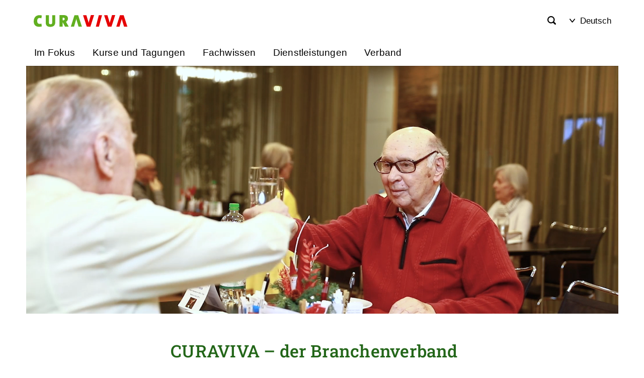

--- FILE ---
content_type: text/html;charset=UTF-8
request_url: https://www.curaviva.ch/
body_size: 10116
content:


		
			<!DOCTYPE html>
<html class="no-js" lang="de">
<head>
    <meta http-equiv="content-type" content="text/html; charset=UTF-8" />
    <meta http-equiv="x-ua-compatible" content="ie=edge">
	<meta name="author" content="powered by sitesystem, https://www.sitesystem.ch | created by webways ag, basel, https://www.webways.ch, info@webways.ch" />
	<meta name="description" content="Der Branchenverband der Institutionen für Menschen mit Unterstützungsbedarf." />
	<meta name="keywords" content="" />
    <meta name="viewport" content="width=device-width, initial-scale=1.0">
    
	<meta name="generator" content="sitesystem, https://www.sitesystem.ch" />

	
	
				<script
				src="/sxsentry/assets/7.60.0/bundle.es5.min.js"
				crossorigin="anonymous"
				></script>

				<script>
					Sentry.init({
						dsn: "https://af5bbca754ef49f8b30f77848c0160bd@error.webways.ch/3",
						// this assumes your build process replaces `process.env.npm_package_version` with a value
						// release: "webways-ag@1.0.0",
						environment: "online",
						// We recommend adjusting this value in production, or using tracesSampler
						// for finer control
						tracesSampleRate: 1.0
					});
				</script>
			

	
	
	<link rel="icon" type="image/svg+xml" href="/img/artiset/ch.artiset-curaviva/favicons/favicon.svg?v=2">
	<link rel="apple-touch-icon" sizes="180x180" href="/img/artiset/ch.artiset-curaviva/favicons/apple-touch-icon.png">
	<link rel="icon" type="image/png" sizes="32x32" href="/img/artiset/ch.artiset-curaviva/favicons/favicon-32x32.png">
	<link rel="icon" type="image/png" sizes="16x16" href="/img/artiset/ch.artiset-curaviva/favicons/favicon-16x16.png">
	
	<meta name="msapplication-TileColor" content="#003060">
	<meta name="theme-color" content="#ffffff">

	<link rel="stylesheet" href="/assets/ch.artiset-curaviva/style.e5adf310.css">
	

	
	<script src="/root/javascript/jquery-3.6.0.min.js"></script>

	<script src="/assets/ch.artiset-curaviva/build.7c4a8d75.js"></script>

	<script src="/javascript/plugins/jquery.ui.datepicker-de-hc7F08DC04.js"></script>
	<script src="/javascript/artiset/crosslinkinfo.cfm?version=2"></script>
	<meta property="og:image:user_generated" content="false">
			
				<meta property="og:url" content="http://www.curaviva.ch">
			
				<meta property="og:image:alt" content="Logo ARTISET - CURAVIVA">
			
				<meta property="og:title" content="CURAVIVA – der Branchenverband der Dienstleister für Menschen im Alter">
			
				<meta property="og:site_name" content="CURAVIVA - Home">
			
				<meta property="og:image:secure_url" content="https://www.curaviva.ch/img/artiset/ch.artiset-curaviva/logo-hc40BD7632.svg">
			
				<meta property="og:image" content="http://www.curaviva.ch/img/artiset/ch.artiset-curaviva/logo-hc40BD7632.svg">
			
				<meta property="og:locale" content="de_DE">
			
				<meta property="og:description" content="Der Branchenverband der Institutionen für Menschen mit Unterstützungsbedarf.">
			
				<meta property="og:type" content="article">

 	<title>CURAVIVA - Home</title>

		
		<script type="text/javascript">
			var _paq = window._paq = window._paq || [];

			_paq.push(["setDoNotTrack", true]);
			_paq.push(["disableCookies"]);
			_paq.push(['enableLinkTracking']);
			_paq.push(['trackPageView']);
			(function() {
				var u="https://statistik.sitesystem.ch/";
				_paq.push(['setTrackerUrl', u+'matomo.php']);
				_paq.push(['setSiteId', '6']);
				var d=document, g=d.createElement('script'), s=d.getElementsByTagName('script')[0];
				g.async=true; g.src=u+'matomo.js'; s.parentNode.insertBefore(g,s);
			})();
		</script>
		
	
		
		<script  type="text/javascript" >
		  (function(i,s,o,g,r,a,m){i['GoogleAnalyticsObject']=r;i[r]=i[r]||function(){(i[r].q=i[r].q||[]).push(arguments)},i[r].l=1*new Date();a=s.createElement(o),m=s.getElementsByTagName(o)[0];a.async=1;a.src=g;m.parentNode.insertBefore(a,m)})(window,document,'script','//www.google-analytics.com/analytics.js','ga');

		
			ga('create', 'UA-57053401-1', 'auto', {'name': 'tracker1'});
			ga('tracker1.set', 'anonymizeIp', true);
		
			ga('create', 'UA-57053401-3', 'auto', {'name': 'tracker2'});
			ga('tracker2.set', 'anonymizeIp', true);
		
			ga('create', 'UA-215078833-1', 'auto', {'name': 'tracker3'});
			ga('tracker3.set', 'anonymizeIp', true);
		
			var gaDefinedUATracker = ['tracker1','tracker2','tracker3'];
		</script>
		
		<script  type="text/javascript" >
			
		
			
				ga('tracker1.send', 'pageview' );
			
		
			
				ga('tracker2.send', 'pageview' );
			
		
			
				ga('tracker3.send', 'pageview' );
			
		
	
		</script><script  type="text/javascript"  async src="https://www.googletagmanager.com/gtag/js?id=G-FMMQ20YPLS"></script><script  type="text/javascript" >window.dataLayer = window.dataLayer || [];function gtag(){dataLayer.push(arguments);}gtag('js', new Date()); gtag('config', 'G-FMMQ20YPLS');</script><script  type="text/javascript" >!function(f,b,e,v,n,t,s){if(f.fbq)return;n=f.fbq=function(){n.callMethod?n.callMethod.apply(n,arguments):n.queue.push(arguments)};if(!f._fbq)f._fbq=n;n.push=n;n.loaded=!0;n.version='2.0';n.queue=[];t=b.createElement(e);t.async=!0;t.src=v;s=b.getElementsByTagName(e)[0];s.parentNode.insertBefore(t,s)}(window, document,'script','https://connect.facebook.net/en_US/fbevents.js');fbq('init', '218302922086432');fbq('track', 'PageView');</script><meta name="robots" content="all" /></head>
	<body class="artiset detail"><!-- Layout: Artiset -->
		<header>
			<div class="container">
				<div class="top">
					<a href="#main" class="skip-to-main-content">Skip to main content</a>
					<button class="hamburger" aria-label="Mobile Navigation">
            <div class="hamburger-box">
                <div class="hamburger-inner"></div>
            </div>
            <span class="label">Menu</span>
        </button>

					<div class="logo-container">
						<a href="/"><img class="logo" src="/img/artiset/ch.artiset-curaviva/logo-hc40BD7632.svg" alt="Logo ARTISET - CURAVIVA" /></a>
					</div>
					<div class="meta">
						
					</div>
					<div class="search-container" role="search" aria-label="Suche">
						<a href="/Suchen/PWYE2/" class="button" aria-label="Search">
			<svg class="icon ui icon-search"><use xlink:href="#ui-_-search"></use></svg>
		</a>
					</div>
					<div class="account-container">
						
					</div>
					<div class="lang-container">
						<div class="lang" arira-label="select language" data-inclusive-menu>
				<button data-inclusive-menu-opens="langs" aria-current="true"><svg class="icon ui icon-arrow-open"><use xlink:href="#ui-_-arrow-open"></use></svg> Deutsch</button>
				<div id="langs" role="menu">
					
						
					
						
					<a role="menuitem" href="/Home/Pdsob/?lang=fr">Français</a>
						
					
						
					<a role="menuitem" href="/Home/Pdsob/?lang=it">Italiano</a>
						
					
				</div>
			</div>
					</div>
					
				</div>
				<nav class="main-nav" aria-label="main navigation">
			

		
				
					<ul class="nav-menu">
						
							<li class="nav-item ">
								


	
	
	<a href="&#x2f;Im-Fokus&#x2f;PNWqv&#x2f;" class="">




	
	
	Im Fokus</a>


								

								
								
							</li>
						
							<li class="nav-item ">
								


	
	
	<a href="&#x2f;Kurse-und-Tagungen&#x2f;Pk5LZ&#x2f;" class="">




	
	
	Kurse und Tagungen</a>


								

								
								
							</li>
						
							<li class="nav-item ">
								


	
	
	<a href="&#x2f;Fachwissen&#x2f;Pb6Tj&#x2f;" class="">




	
	
	Fachwissen</a>


								

								
								
							</li>
						
							<li class="nav-item ">
								


	
	
	<a href="&#x2f;Dienstleistungen&#x2f;PfFCH&#x2f;" class="">




	
	
	Dienstleistungen</a>


								
									<div class="toggle">
										<svg class="icon ui icon-arrow-open"><use xlink:href="#ui-_-arrow-open"></use></svg>
									</div>
								

								
								
									
									<div class="dropdown sub-nav">
										<div class="col-and-overview-container">
											
												<div class="col">
													
														

		
				
					<ul class="sub-nav-group">
						
							<li >
								


	
	
	<a href="https&#x3a;&#x2f;&#x2f;www.artiset.ch&#x2f;Dienstleistungen&#x2f;ARTISET-Kaderselektion&#x2f;PKYDj&#x2f;" target="_blank">




	
	
	ARTISET Kaderselektion</a>


							</li>
						
							<li >
								


	
	
	<a href="https&#x3a;&#x2f;&#x2f;www.artiset.ch&#x2f;Dienstleistungen&#x2f;Arbeitszeugnis-swiss-ARTISET&#x2f;Pjgrw&#x2f;" target="_blank">




	
	
	Arbeitszeugnis swiss+ ARTISET</a>


							</li>
						
							<li >
								


	
	
	<a href="https&#x3a;&#x2f;&#x2f;www.artiset.ch&#x2f;Dienstleistungen&#x2f;Rechtsberatung-CURAVIVA&#x2f;PBebo&#x2f;&#x3f;lang&#x3d;de" target="_blank">




	
	
	Rechtsberatung</a>


							</li>
						
							<li >
								


	
	
	<a href="https&#x3a;&#x2f;&#x2f;www.artiset.ch&#x2f;Dienstleistungen&#x2f;ARTISET-Versicherungsdienst&#x2f;PZqjw&#x2f;" target="_blank">




	
	
	ARTISET Versicherungsdienst</a>


							</li>
						
							<li >
								


	
	
	<a href="https&#x3a;&#x2f;&#x2f;www.artiset.ch&#x2f;Dienstleistungen&#x2f;Beraternetzwerk&#x2f;PFNRq&#x2f;" target="_blank">




	
	
	Beraternetzwerk</a>


							</li>
						
							<li >
								


	
	
	<a href="https&#x3a;&#x2f;&#x2f;www.artiset.ch&#x2f;Dienstleistungen&#x2f;Inclusion-Check&#x2f;PzgP1&#x2f;&#x3f;lang&#x3d;de" target="_blank">




	
	
	Inclusion-Check</a>


							</li>
						
					</ul>
				
			

	
													
												</div>
											
												<div class="col">
													
														

		
				
					<ul class="sub-nav-group">
						
							<li >
								


	
	
	<a href="https&#x3a;&#x2f;&#x2f;www.artiset.ch&#x2f;Dienstleistungen&#x2f;Betriebswirtschaftliche-Instrumente&#x2f;PkmeC&#x2f;" target="_blank">




	
	
	Betriebswirtschaftliche Instrumente</a>


							</li>
						
							<li >
								


	
	
	<a href="https&#x3a;&#x2f;&#x2f;www.artiset.ch&#x2f;Dienstleistungen&#x2f;CURAtime-Taetigkeitsanalyse&#x2f;PfN6N&#x2f;" target="_blank">




	
	
	CURAtime Tätigkeitsanalyse</a>


							</li>
						
							<li >
								


	
	
	<a href="https&#x3a;&#x2f;&#x2f;www.artiset.ch&#x2f;Dienstleistungen&#x2f;ARTISET-Securit&#x2f;PSGC9&#x2f;" target="_blank">




	
	
	ARTISET Securit</a>


							</li>
						
							<li >
								


	
	
	<a href="https&#x3a;&#x2f;&#x2f;www.artiset.ch&#x2f;Dienstleistungen&#x2f;Security-Awareness&#x2f;PIXey&#x2f;" target="_blank">




	
	
	Security Awareness</a>


							</li>
						
							<li >
								


	
	
	<a href="https&#x3a;&#x2f;&#x2f;www.artiset.ch&#x2f;Dienstleistungen&#x2f;Datenschutz&#x2f;P9XqI&#x2f;">




	
	
	Datenschutz</a>


							</li>
						
							<li >
								


	
	
	<a href="https&#x3a;&#x2f;&#x2f;www.artiset.ch&#x2f;Dienstleistungen&#x2f;Sicher-kommunizieren-mit-HIN&#x2f;P8aeG&#x2f;&#x3f;sesURLcheck&#x3d;true" target="_blank">




	
	
	Sicher kommunizieren mit HIN</a>


							</li>
						
							<li >
								


	
	
	<a href="https&#x3a;&#x2f;&#x2f;www.artiset.ch&#x2f;Dienstleistungen&#x2f;Musik-und-Filmlizenzen&#x2f;PUaxF&#x2f;" target="_blank">




	
	
	Musik- und Filmlizenzen</a>


							</li>
						
							<li >
								


	
	
	<a href="https&#x3a;&#x2f;&#x2f;www.artiset.ch&#x2f;Dienstleistungen&#x2f;Solarify&#x2f;PeCsu&#x2f;" target="_blank">




	
	
	Solarify</a>


							</li>
						
							<li >
								


	
	
	<a href="https&#x3a;&#x2f;&#x2f;www.artiset.ch&#x2f;Dienstleistungen&#x2f;Energieversorgung&#x2f;PlHkq&#x2f;" target="_blank">




	
	
	Energieversorgung</a>


							</li>
						
							<li >
								


	
	
	<a href="https&#x3a;&#x2f;&#x2f;www.artiset.ch&#x2f;Dienstleistungen&#x2f;Energieberatung&#x2f;PmAx9&#x2f;" target="_blank">




	
	
	Energieberatung</a>


							</li>
						
					</ul>
				
			

	
													
												</div>
											
												<div class="col">
													
														

		
				
					<ul class="sub-nav-group">
						
							<li >
								


	
	
	<a href="https&#x3a;&#x2f;&#x2f;www.artiset.ch&#x2f;Dienstleistungen&#x2f;CADHOM-Einkaufspool&#x2f;P51Rn&#x2f;" target="_blank">




	
	
	ARTISET Einkaufsportal</a>


							</li>
						
							<li >
								


	
	
	<a href="https&#x3a;&#x2f;&#x2f;www.sozjobs.ch&#x2f;" target="_blank">




	
	
	sozjobs.ch Stellenmarkt</a>


							</li>
						
							<li >
								


	
	
	<a href="https&#x3a;&#x2f;&#x2f;www.artiset.ch&#x2f;Dienstleistungen&#x2f;socialstorech&#x2f;PmrRU&#x2f;" target="_blank">




	
	
	socialstore.ch</a>


							</li>
						
							<li >
								


	
	
	<a href="https&#x3a;&#x2f;&#x2f;www.heiminfo.ch&#x2f;" target="_blank">




	
	
	heiminfo.ch Suchportal</a>


							</li>
						
					</ul>
				
			

	
													
												</div>
											
											
												
												<div class="overview">


	
	
	<a href="&#x2f;Dienstleistungen&#x2f;PfFCH&#x2f;" class="">




	
	
	Dienstleistungen in der Übersicht</a>

</div>
											
										</div>
										
											<aside>
												

		
				
					<ul class="sub-nav-group">
						
							<li >
								


	
	
	<a href="https&#x3a;&#x2f;&#x2f;www.artiset.ch&#x2f;Dienstleistungen&#x2f;Publikationen&#x2f;PRO3p&#x2f;" target="_blank">




	
	
	Publikationen</a>


							</li>
						
							<li >
								


	
	
	<a href="https&#x3a;&#x2f;&#x2f;www.artiset.ch&#x2f;Magazin-ARTISET&#x2f;POA0e&#x2f;" target="_blank">




	
	
	Magazin ARTISET</a>


							</li>
						
							<li >
								


	
	
	<a href="https&#x3a;&#x2f;&#x2f;www.artiset.ch&#x2f;Foederation&#x2f;Innovation-Wissenstransfer&#x2f;P5mI0&#x2f;&#x3f;lang&#x3d;de" target="_blank">




	
	
	Innovation & Wissenstransfer</a>


							</li>
						
					</ul>
				
			

	
											</aside>
										

									</div>
								
							</li>
						
							<li class="nav-item ">
								


	
	
	<a href="&#x2f;Verband&#x2f;P2AAY&#x2f;" class="">




	
	
	Verband</a>


								

								
								
							</li>
						
					</ul>
				
			

	
		</nav>
			</div>
		</header>

		<main id="main">
			
			

			
			<article class="layout-video layout-image">
				<div class="container">
					<div style="padding:41.875% 0 0 0;position:relative;"><iframe src="https://player.vimeo.com/video/659363338?background=1&1&dnt=1"     frameborder="0" allow="autoplay; fullscreen; picture-in-picture" allowfullscreen style="position:absolute;top:0;left:0;width:100%;height:100%;" title="Home - CURAVIVA Video"></iframe></div>
					
					
				</div>
			</article>

			

			<article>
				

					<div class="container test">
						
						
						
						
							
						
						<div class="struktur title">
					<header>
						
						
						
							<h1 class="wwsticky-stick-to">CURAVIVA – der Branchenverband der Dienstleister für Menschen im Alter</h1>
						
					</header>
				</div>
			
			
				<div class="struktur">
					
					
					
					
					
					
						<p>&nbsp;</p> 							 					                        <section class="module modulecontainer  slot 2cols bg-transparent has-template-item home-topnews-und-newsletter-anmeldung">                <div class="container" >            <!-- moduleContainer="Home - Topnews, Newsletter, LinkedIn" -->					<div class="header">								<h2>										News									</h2>			</div>															<div class="row">							<div class="col-6">														<div class="home-top-news-newsletter">						<div class="modulecontainer-item item news itemteaser item-without-image">		<article>									<header>													<p class="publication-date">09.01.2026</p>								<h3>					<a href="/Home/Pdsob/?ID=E82BECFC-8005-423A-BD92B5CA9DCE3328&method=render.news">POLITIK | Nach neun Jahren abgeschrieben: SGK-N beerdigt 16.419 pa. Iv. Humbel zur Wettbewerbspreise bei Medizinalprodukten der Mittel- und Gegenständeliste</a>				</h3>			</header>													<div class="lead">Was lange diskutiert wird, darf auch einmal enden: Die nationalrätliche SGK beantragt, die parlamentarische Initiative Humbel  ...</div>										<a class="more" href="/Home/Pdsob/?ID=E82BECFC-8005-423A-BD92B5CA9DCE3328&method=render.news">					<span class="text">Detailansicht</span><svg class="icon ui icon-more"><use xlink:href="#ui-_-more"></use></svg>				</a>					</article>	</div>						<div class="modulecontainer-item item news itemteaser item-without-image">		<article>									<header>													<p class="publication-date">19.12.2025</p>								<h3>					<a href="/Home/Pdsob/?ID=194B3DBD-FB80-4702-BC2E31DA42C6425D&method=render.news">POLITIK | Rückblick auf die Wintersession 2025</a>				</h3>			</header>													<div class="lead">Die drei letzten Wochen debattierten die National- und Ständerät:innen zu einer Vielzahl von Geschäften. Nehmen Sie sich 5 Minuten Zeit für die  ...</div>										<a class="more" href="/Home/Pdsob/?ID=194B3DBD-FB80-4702-BC2E31DA42C6425D&method=render.news">					<span class="text">Detailansicht</span><svg class="icon ui icon-more"><use xlink:href="#ui-_-more"></use></svg>				</a>					</article>	</div>						<div class="modulecontainer-item item news itemteaser item-without-image">		<article>									<header>													<p class="publication-date">17.12.2025</p>								<h3>					<a href="/Home/Pdsob/?ID=D90AD19F-C904-48EC-AE99D4EAFE5AA801&method=render.news">DIGITALER AUFTRITT | Für Sie neu gedacht.</a>				</h3>			</header>													<div class="lead">Am 28. Januar 2026 lancieren wir unseren digitalen Auftritt im frischen Look. Sie profitieren von klar strukturierten Webseiten und einem  ...</div>										<a class="more" href="/Home/Pdsob/?ID=D90AD19F-C904-48EC-AE99D4EAFE5AA801&method=render.news">					<span class="text">Detailansicht</span><svg class="icon ui icon-more"><use xlink:href="#ui-_-more"></use></svg>				</a>					</article>	</div>			</div>			</div><div class="col-6">				<div class="newsletter-and-promotion-boxes">					<div class="modulecontainer bg-color-light">				    <article class="modulecontainer-item curavivasnippet item  bg-color-light ">                    <div class="icon-background">                <svg class="icon content light icon-envelope"><use xlink:href="#content-_-light-_-envelope"></use></svg>            </div>                		            <h3>                Newsletter CURAVIVA                            </h3>                <div class="snippet-content">                        <div class="snippettext"><p>Unser Newsletter informiert über Wichtiges und Aktuelles aus Branche, Politik und Verband.</p>  <p class="more-wrapper"><a href="/Home/Newsletter/PFk3W/" target="_self" class="button primary more"><span class="text">Jetzt&nbsp;abonnieren</span><svg class="icon ui icon-more" viewBox="0 0 24 24" xmlns="http://www.w3.org/2000/svg"><path d="M23.987 12v0c-.01-.69-.3-1.35-.82-1.8L11.98.36V.35c-.62-.51-1.53-.42-2.03.2 -.48.58-.43 1.44.12 1.95l8.63 7.6V10.1c.1.09.11.24.02.35 -.05.05-.12.08-.19.08H1.41v0c-.8 0-1.44.64-1.44 1.44 0 .79.64 1.44 1.44 1.44h17.111v-.001c.13 0 .24.11.24.25 -.01.07-.04.13-.09.18l-8.64 7.6h0c-.62.49-.72 1.4-.22 2.02 .49.61 1.4.71 2.02.21 .03-.03.06-.06.09-.08l11.18-9.84v0c.51-.46.81-1.12.81-1.8Z"/></svg></a></p></div>                                            </div>    </article>			</div>							<div class="promotion-box modulecontainer bg-color-dark">				    <article class="modulecontainer-item curavivasnippet item  bg-color-dark ">                    <div class="icon-background">                <svg class="icon content regular icon-megaphone"><use xlink:href="#content-_-regular-_-megaphone"></use></svg>            </div>                		            <h3>                Digitaler Auftritt – für Sie neu gedacht                            </h3>                <div class="snippet-content">                        <div class="snippettext"><p>Am 28. Januar 2026 lancieren wir unseren digitalen Auftritt im frischen Look. Sie profitieren von klar strukturierten Webseiten und bedarfsorientierten Newsletter. Gleichzeitig erhalten Sie Zugang zum neuen Portal myARTISET. Dieses unterstützt Sie dabei, Ihre Daten einfach und zentral zu managen.</p>  <p class="more-wrapper"><a href="https://www.curaviva.ch/News/DIGITALER-AUFTRITT-Fuer-Sie-neu-gedacht/oVM1K0p6/PEZNL/?m=0&open_c=" target="_blank" class="button primary">Mehr erfahren</a></p></div>                                            </div>    </article>			</div>			</div>									</div>					</div>					<div class="modulecontainer-epilog"><p class="forced-on-render"><a href="/News/PEZNL/" target="_self" class="button primary more"><span class="text">Alle News</span><svg class="icon ui icon-more" viewBox="0 0 24 24" xmlns="http://www.w3.org/2000/svg"><path d="M23.987 12v0c-.01-.69-.3-1.35-.82-1.8L11.98.36V.35c-.62-.51-1.53-.42-2.03.2 -.48.58-.43 1.44.12 1.95l8.63 7.6V10.1c.1.09.11.24.02.35 -.05.05-.12.08-.19.08H1.41v0c-.8 0-1.44.64-1.44 1.44 0 .79.64 1.44 1.44 1.44h17.111v-.001c.13 0 .24.11.24.25 -.01.07-.04.13-.09.18l-8.64 7.6h0c-.62.49-.72 1.4-.22 2.02 .49.61 1.4.71 2.02.21 .03-.03.06-.06.09-.08l11.18-9.84v0c.51-.46.81-1.12.81-1.8Z"/></svg></a></p></div>			                            </div>            </section>            					  <p>&nbsp;</p> 							 					                        <section class="module modulecontainer curavivasnippet slot 3cols bg-beige-light has-item-bg-lighter has-template-item">                <div class="container" >            <!-- moduleContainer="Home - Angebot" -->					<div class="header">								<h2>										Unser Angebot									</h2>			</div>															<div class="row">							<div class="col-4">											    <article class="modulecontainer-item curavivasnippet item item-bg-lighter  ">                    <div class="icon-background">                <svg class="icon content regular icon-light-bulb-shine"><use xlink:href="#content-_-regular-_-light-bulb-shine"></use></svg>            </div>                		            <h3>                Aktuelles Fachwissen                            </h3>                <div class="snippet-content">                        <div class="snippettext"><p>Informationen zu allen Fachthemen, die für Dienstleister für Menschen im Alter von Bedeutung sind.</p> <a href="/Fachwissen/Pb6Tj/" target="_self" class="more strong"><span class="text">Fachwissen</span><svg class="icon ui icon-more" viewBox="0 0 24 24" xmlns="http://www.w3.org/2000/svg"><path d="M23.987 12v0c-.01-.69-.3-1.35-.82-1.8L11.98.36V.35c-.62-.51-1.53-.42-2.03.2 -.48.58-.43 1.44.12 1.95l8.63 7.6V10.1c.1.09.11.24.02.35 -.05.05-.12.08-.19.08H1.41v0c-.8 0-1.44.64-1.44 1.44 0 .79.64 1.44 1.44 1.44h17.111v-.001c.13 0 .24.11.24.25 -.01.07-.04.13-.09.18l-8.64 7.6h0c-.62.49-.72 1.4-.22 2.02 .49.61 1.4.71 2.02.21 .03-.03.06-.06.09-.08l11.18-9.84v0c.51-.46.81-1.12.81-1.8Z"/></svg></a></div>                                            </div>    </article>									</div>							<div class="col-4">											    <article class="modulecontainer-item curavivasnippet item item-bg-lighter  ">                    <div class="icon-background">                <svg class="icon content regular icon-like-shine"><use xlink:href="#content-_-regular-_-like-shine"></use></svg>            </div>                		            <h3>                Attraktive Dienstleistungen                            </h3>                <div class="snippet-content">                        <div class="snippettext"><p>Von gezielter Beratung bis zu umfassenden Branchenlösungen: Als Mitglied von CURAVIVA profitieren Sie von den vielfältigen Dienstleistungen von ARTISET.</p>  <p class="more-wrapper"><a href="/Dienstleistungen/PfFCH/" target="_self" class="more strong"><span class="text">Dienstleistungen</span><svg class="icon ui icon-more" viewBox="0 0 24 24" xmlns="http://www.w3.org/2000/svg"><path d="M23.987 12v0c-.01-.69-.3-1.35-.82-1.8L11.98.36V.35c-.62-.51-1.53-.42-2.03.2 -.48.58-.43 1.44.12 1.95l8.63 7.6V10.1c.1.09.11.24.02.35 -.05.05-.12.08-.19.08H1.41v0c-.8 0-1.44.64-1.44 1.44 0 .79.64 1.44 1.44 1.44h17.111v-.001c.13 0 .24.11.24.25 -.01.07-.04.13-.09.18l-8.64 7.6h0c-.62.49-.72 1.4-.22 2.02 .49.61 1.4.71 2.02.21 .03-.03.06-.06.09-.08l11.18-9.84v0c.51-.46.81-1.12.81-1.8Z"/></svg></a></p></div>                                            </div>    </article>									</div>							<div class="col-4">											    <article class="modulecontainer-item curavivasnippet item item-bg-lighter  ">                    <div class="icon-background">                <svg class="icon content light icon-multiple-circle"><use xlink:href="#content-_-light-_-multiple-circle"></use></svg>            </div>                		            <h3>                Spezialisierte Kurse & Tagungen                            </h3>                <div class="snippet-content">                        <div class="snippettext"><p>Sie suchen eine Aus- oder Weiterbildung, die Sie wirklich weiterbringt? Eine Veranstaltung, die Erfahrungsaustausch und Networking bietet? Hier werden Sie fündig.</p>  <p class="more-wrapper"><a href="http://www.artisetbildung.ch" target="_blank" class="more strong"><span class="text">Kurse &amp; Tagungen</span><svg class="icon ui icon-more" viewBox="0 0 24 24" xmlns="http://www.w3.org/2000/svg"><path d="M23.987 12v0c-.01-.69-.3-1.35-.82-1.8L11.98.36V.35c-.62-.51-1.53-.42-2.03.2 -.48.58-.43 1.44.12 1.95l8.63 7.6V10.1c.1.09.11.24.02.35 -.05.05-.12.08-.19.08H1.41v0c-.8 0-1.44.64-1.44 1.44 0 .79.64 1.44 1.44 1.44h17.111v-.001c.13 0 .24.11.24.25 -.01.07-.04.13-.09.18l-8.64 7.6h0c-.62.49-.72 1.4-.22 2.02 .49.61 1.4.71 2.02.21 .03-.03.06-.06.09-.08l11.18-9.84v0c.51-.46.81-1.12.81-1.8Z"/></svg></a></p></div>                                            </div>    </article>									</div>					</div>			                            </div>            </section>            					  <p>&nbsp;</p> 							 					                        <section class="module modulecontainer curavivasnippet bg-color-dark has-template-item">            <!-- moduleContainer="Home - Kollektivmitglieder" -->										<div class="row">							<div class="col-12">											    <article class="modulecontainer-item curavivasnippet item   ">                		            <h3>                CURAVIVA in Ihrem Kanton                            </h3>                <div class="snippet-content">                        <div class="snippettext"><p>Auch unsere kantonalen Verbände sind für Sie da. Ihre Ansprechpartner auf einen Blick.</p>  <p class="more-wrapper"><a href="/Verband/Kollektivmitglieder/PZj9z/" target="_self" class="more strong"><span class="text">Kollektivmitglieder</span><svg class="icon ui icon-more" viewBox="0 0 24 24" xmlns="http://www.w3.org/2000/svg"><path d="M23.987 12v0c-.01-.69-.3-1.35-.82-1.8L11.98.36V.35c-.62-.51-1.53-.42-2.03.2 -.48.58-.43 1.44.12 1.95l8.63 7.6V10.1c.1.09.11.24.02.35 -.05.05-.12.08-.19.08H1.41v0c-.8 0-1.44.64-1.44 1.44 0 .79.64 1.44 1.44 1.44h17.111v-.001c.13 0 .24.11.24.25 -.01.07-.04.13-.09.18l-8.64 7.6h0c-.62.49-.72 1.4-.22 2.02 .49.61 1.4.71 2.02.21 .03-.03.06-.06.09-.08l11.18-9.84v0c.51-.46.81-1.12.81-1.8Z"/></svg></a></p></div>                                            </div>    </article>									</div>					</div>			            </section>    					  <p>&nbsp;</p> 							 					                        <section class="module modulecontainer curavivasnippet slot 2cols bg-color-light has-template-item">                <div class="container" >            <!-- moduleContainer="Home - Politik & Magazin" -->															<div class="row">							<div class="col-6">											    <article class="modulecontainer-item curavivasnippet item   ">                		            <h3>                Magazin ARTISET                            </h3>                <div class="snippet-content">                                                            																														<div class="imagelist lightbox-container">							<figure>																		<img src="/upload/shadow/A6E72847D8/302438B98B/CFF182194A-w-600.jpg" width="600" height="424" alt="" title="" />																									</figure>					</div>									                                        <div class="snippettext"><p>Aktuelle Fach-, Politik- und Verbandsthemen. Das Magazin ARTISET enthält alles, was unsere Branche bewegt. Online gratis und auf Papier im Abonnement erhältlich.</p>  <p class="more-wrapper"><a href="http://www.artiset.ch/magazinartiset" target="_blank" class="more strong"><span class="text">Magazin ARTISET</span><svg class="icon ui icon-more" viewBox="0 0 24 24" xmlns="http://www.w3.org/2000/svg"><path d="M23.987 12v0c-.01-.69-.3-1.35-.82-1.8L11.98.36V.35c-.62-.51-1.53-.42-2.03.2 -.48.58-.43 1.44.12 1.95l8.63 7.6V10.1c.1.09.11.24.02.35 -.05.05-.12.08-.19.08H1.41v0c-.8 0-1.44.64-1.44 1.44 0 .79.64 1.44 1.44 1.44h17.111v-.001c.13 0 .24.11.24.25 -.01.07-.04.13-.09.18l-8.64 7.6h0c-.62.49-.72 1.4-.22 2.02 .49.61 1.4.71 2.02.21 .03-.03.06-.06.09-.08l11.18-9.84v0c.51-.46.81-1.12.81-1.8Z"/></svg></a></p></div>                                            </div>    </article>									</div>							<div class="col-6">											    <article class="modulecontainer-item curavivasnippet item   ">                		            <h3>                Aktive Interessenvertretung                            </h3>                <div class="snippet-content">                                                            																														<div class="imagelist lightbox-container">							<figure>																		<img src="/upload/shadow/A6E72847D8/302438B98B/27CD0A35F6-w-600.jpg" width="600" height="424" alt="" title="" />																									</figure>					</div>									                                        <div class="snippettext"><p>Gemeinsam mit der Föderation ARTISET geben wir unseren Mitgliederorganisationen eine starke Stimme. Den Branchenanliegen verschaffen wir in Politik und Öffentlichkeit Gehör.</p> <a href="http://www.artiset.ch/politik" target="_blank" class="more strong"><span class="text">Politik</span><svg class="icon ui icon-more" viewBox="0 0 24 24" xmlns="http://www.w3.org/2000/svg"><path d="M23.987 12v0c-.01-.69-.3-1.35-.82-1.8L11.98.36V.35c-.62-.51-1.53-.42-2.03.2 -.48.58-.43 1.44.12 1.95l8.63 7.6V10.1c.1.09.11.24.02.35 -.05.05-.12.08-.19.08H1.41v0c-.8 0-1.44.64-1.44 1.44 0 .79.64 1.44 1.44 1.44h17.111v-.001c.13 0 .24.11.24.25 -.01.07-.04.13-.09.18l-8.64 7.6h0c-.62.49-.72 1.4-.22 2.02 .49.61 1.4.71 2.02.21 .03-.03.06-.06.09-.08l11.18-9.84v0c.51-.46.81-1.12.81-1.8Z"/></svg></a></div>                                            </div>    </article>									</div>					</div>			                            </div>            </section>            					  <p>&nbsp;</p> 							 					                        <section class="module modulecontainer curavivasnippet slot bg-transparent has-item-bg-color-light has-template-itemimageoverlap">                <div class="container" >            <!-- moduleContainer="Home - Innovation - CV" -->										<div class="row">							<div class="col-12">											    <article class="article item modulecontainer-item curavivasnippet itemImageTop item-bg-color-light" >                                            <div class="image-container">									<img class="snippetimage" src="/upload/shadow/A6E72847D8/302438B98B/E756575398-w-850.jpg" alt="" width="850" height="567"/>				            </div>						<div class="snippet-content">        <header>                                        <h3>                    Innovation & Wissenstransfer                                    </h3>                    </header>		<div class="text">							<p>Gemeinsam mit der Stelle Innovation und Wissenstransfer von ARTISET engagieren wir uns für die Forschung und den Wissensaustausch in den Bereichen Soziales und Gesundheit. Hier erfahren Sie, wie Sie sich selbst beteiligen oder einen Forschungspartner finden können. Ausserdem stellen wir eine Liste der aktuellen Projekte zur Verfügung.</p>  <p class="more-wrapper"><a href="https://www.artiset.ch/Foederation/Innovation-Wissenstransfer/P5mI0/?lang=de" target="_blank" class="more strong"><span class="text">Innovation &amp; Wissenstransfer</span><svg class="icon ui icon-more" viewBox="0 0 24 24" xmlns="http://www.w3.org/2000/svg"><path d="M23.987 12v0c-.01-.69-.3-1.35-.82-1.8L11.98.36V.35c-.62-.51-1.53-.42-2.03.2 -.48.58-.43 1.44.12 1.95l8.63 7.6V10.1c.1.09.11.24.02.35 -.05.05-.12.08-.19.08H1.41v0c-.8 0-1.44.64-1.44 1.44 0 .79.64 1.44 1.44 1.44h17.111v-.001c.13 0 .24.11.24.25 -.01.07-.04.13-.09.18l-8.64 7.6h0c-.62.49-.72 1.4-.22 2.02 .49.61 1.4.71 2.02.21 .03-.03.06-.06.09-.08l11.18-9.84v0c.51-.46.81-1.12.81-1.8Z"/></svg></a></p>								</div>		<div class="files">					</div>			</div>    </article>									</div>					</div>			                            </div>            </section>            					  <p>&nbsp;</p>
					
				</div><script>
// Ersetzen der Platzhalter [[days]] und [[hours]]
var snippetTextSelector = '.modulecontainer-item.curavivasnippet .snippettext:contains("[[days]]")';

$(snippetTextSelector).each(function(){
  var self = $(this); 
  var html = self.html(); 
  html = html
    .replace('[[days]]','<span class="countdown-days"></span>')
    .replace('[[hours]]','<span class="countdown-hours"></span>');
  self.html(html);
});

function updateCountdown() {
  var diff = (new Date('2022-01-01') - new Date())/(1000*60*60*24);
  var days = Math.floor(diff, null);
  var hours = Math.ceil((diff-days)*24)-1;
  $('.countdown-days').text(days);
  $('.countdown-hours').text(hours);
}

updateCountdown();

window.setInterval( updateCountdown, 60 * 1000);
</script>
					</div>

				

				

			</article>

			
				
			
		</main>

		<footer>
			
			
			<div class="container">
				<div class="row">
					
				</div>
				<div class="row">
					<div class="col">
                <p>
                    <strong>CURAVIVA</strong><br>
                    <a href="https://goo.gl/maps/8Qp7Z84HoWWSDzVW8" target="_blank" aria-label="Map" class="map">Zieglerstrasse 53 | 3007 Bern<svg class="icon custom bold icon-pin-location-2"><use xlink:href="#custom-_-bold-_-pin-location-2"></use></svg></a>
                    <br>
                    T +41 31 385 33 77 | <a href="mailto:info@curaviva.ch">info@curaviva.ch</a><br>
                </p>
            </div>
        
        
        

        <div class="col">
                    <nav>
                        
                            
                            <a href="https://www.artiset.ch/Politik/PxZ8l/?lang=de" target="_blank">
                                Politik<svg class="icon ui icon-link-external"><use xlink:href="#ui-_-link-external"></use></svg>
                            </a>
                        
                            
                            <a href="https://www.artiset.ch/Media-Corner/PLj1I/?lang=de" target="_blank">
                                Media Corner<svg class="icon ui icon-link-external"><use xlink:href="#ui-_-link-external"></use></svg>
                            </a>
                        
                            
                            <a href="https://www.curaviva.ch/Home/Newsletter/PFk3W/?lang=de" >
                                Newsletter
                            </a>
                        
                            
                            <a href="https://www.artiset.ch/Magazin-ARTISET/POA0e/?lang=de" target="_blank">
                                Magazin<svg class="icon ui icon-link-external"><use xlink:href="#ui-_-link-external"></use></svg>
                            </a>
                        
                    </nav>
                    
                        <div class="social-media">
                            <div class="share">
                                
                                    <div class="icon-background">
                                        <a href="https://linkedin.com/company/curaviva" aria-label="Linkedin" target="_blank">
                                            
                                                
                                            
                                            <svg class="icon small linkedin ui icon-social-media-linkedin"><use xlink:href="#ui-_-social-media-linkedin"></use></svg>
                                        </a>
                                    </div>
                                
                            </div>
                        </div>
                    
                    
                </div>
            
                <div class="col">
                    <nav>
                        
                            
                            <a href="https://www.artiset.ch/?lang=de" target="_blank">
                                ARTISET<svg class="icon ui icon-link-external"><use xlink:href="#ui-_-link-external"></use></svg>
                            </a>
                        
                            
                            <a href="https://insos.ch/" target="_blank">
                                INSOS<svg class="icon ui icon-link-external"><use xlink:href="#ui-_-link-external"></use></svg>
                            </a>
                        
                            
                            <a href="https://www.youvita.ch/?lang=de" target="_blank">
                                YOUVITA<svg class="icon ui icon-link-external"><use xlink:href="#ui-_-link-external"></use></svg>
                            </a>
                        
                    </nav>
                    
                    
                        <div class="endorsement">
                            <img src="/img/artiset/ch.artiset-curaviva/endorsement_de.svg" alt="Branchenverband von ARTISET"/>
                        </div>
                    
                </div>
				</div>
			</div>
			<div class="bottom">
				<div class="container">
					<div class="row">
						<div class="left">
							<span><a href="/Impressum/P120B">Impressum</a></span>
        
            <span><a href="/Datenschutz/PQxgi">Datenschutz</a></span>
        
            <span><a href="/AGB/P6eUG">AGB</a></span>
						</div>

						<div class="right">
							<span class="poweredby">powered by <a href="https://www.sitesystem.ch" target="_blank">sitesystem<sup><small>&reg;</small></sup></a></span>
						</div>
					</div>
				</div>
			</div>
		</footer>
		<button class="scroll-top" aria-label="scroll top"><svg class="icon bold ui icon-scroll-top"><use xlink:href="#ui-_-scroll-top"></use></svg></button>
		
		
		<svg style="display:none;"><svg id="ui-_-scroll-top" xmlns="http://www.w3.org/2000/svg" viewBox="0 0 24 24"><path d="M21.5 9.186L12.708.39a1.027 1.027 0 0 0-1.416 0L2.5 9.186a1 1 0 0 0 .707 1.707H8.25a.249.249 0 0 1 .25.25v11.75a1 1 0 0 0 1 1h5a1 1 0 0 0 1-1v-11.75a.25.25 0 0 1 .25-.25h5.043a1 1 0 0 0 .707-1.707z"/></svg><svg id="content-_-regular-_-light-bulb-shine" viewBox="0 0 24 24" xmlns="http://www.w3.org/2000/svg"><g transform="matrix(1,0,0,1,0,0)"><path d="M10.5 22.5L13.5 22.5" fill="none"  stroke-linecap="round" stroke-linejoin="round"></path><path d="M18,12a6,6,0,1,0-7.5,5.788V19.5h3V17.788A5.986,5.986,0,0,0,18,12Z" fill="none"  stroke-linecap="round" stroke-linejoin="round"></path><path d="M12 3L12 1.5" fill="none"  stroke-linecap="round" stroke-linejoin="round"></path><path d="M21 10.5L22.5 10.5" fill="none"  stroke-linecap="round" stroke-linejoin="round"></path><path d="M1.5 12L3 12" fill="none"  stroke-linecap="round" stroke-linejoin="round"></path><path d="M18.364 17.614L19.425 18.675" fill="none"  stroke-linecap="round" stroke-linejoin="round"></path><path d="M4.575 3.825L5.636 4.886" fill="none"  stroke-linecap="round" stroke-linejoin="round"></path><path d="M18.364 4.886L19.425 3.825" fill="none"  stroke-linecap="round" stroke-linejoin="round"></path><path d="M4.575 18.675L5.636 17.614" fill="none"  stroke-linecap="round" stroke-linejoin="round"></path></g></svg><svg id="ui-_-social-media-linkedin" viewBox="0 0 24 24" xmlns="http://www.w3.org/2000/svg"><g><rect width="5" height="14" x="2" rx=".5" y="8.5"/><path d="M4.48 1.5a2.48 2.5 0 1 0 0 5 2.48 2.5 0 1 0 0-5Z"/><path d="M18.5 22.5h3v0c.27 0 .5-.23.5-.5v-8.4C22 9.83 19.87 8 16.89 8v-.001c-1.19-.05-2.35.41-3.17 1.27l-.001-.001c-.15.17-.41.18-.58.04 -.1-.08-.15-.2-.15-.32v0c0-.28-.23-.5-.5-.5h-3v0c-.28 0-.5.22-.5.5v13 0c0 .27.22.5.5.5h3v0c.27 0 .5-.23.5-.5v-7.5 0c0-1.39 1.11-2.5 2.5-2.5 1.38 0 2.5 1.11 2.5 2.5v7.5 0c0 .27.22.5.5.5Z"/></g></svg><svg id="ui-_-arrow-open" xmlns="http://www.w3.org/2000/svg" viewBox="0 0 24 24"><path d="M12 19.5a2.3 2.3 0 0 1-1.729-.78L.46 7.568a1.847 1.847 0 0 1 2.773-2.439l8.579 9.752a.25.25 0 0 0 .376 0l8.579-9.752a1.847 1.847 0 1 1 2.773 2.439l-9.808 11.148A2.31 2.31 0 0 1 12 19.5z"/></svg><svg id="ui-_-link-external" xmlns="http://www.w3.org/2000/svg" viewBox="0 0 24 24"><g><defs><style>.prefix__a{fill:none;stroke-linecap:round;stroke-linejoin:round;}</style></defs><path class="prefix__a" d="M9.25 14.523L23.25.75M23.25 8.621V.75h-8M12.125 5.75h-10.5a.875.875 0 00-.875.875v15.75a.875.875 0 00.875.875h15.75a.875.875 0 00.875-.875v-10.5"/></g></svg><svg id="ui-_-search" xmlns="http://www.w3.org/2000/svg" viewBox="0 0 24 24"><path d="M23.414 20.591l-4.645-4.645a10.256 10.256 0 1 0-2.828 2.829l4.645 4.644a2.025 2.025 0 0 0 2.828 0 2 2 0 0 0 0-2.828zM10.25 3.005A7.25 7.25 0 1 1 3 10.255a7.258 7.258 0 0 1 7.25-7.25z"/></svg><svg id="ui-_-more" viewBox="0 0 24 24" xmlns="http://www.w3.org/2000/svg"><path d="M23.987 12v0c-.01-.69-.3-1.35-.82-1.8L11.98.36V.35c-.62-.51-1.53-.42-2.03.2 -.48.58-.43 1.44.12 1.95l8.63 7.6V10.1c.1.09.11.24.02.35 -.05.05-.12.08-.19.08H1.41v0c-.8 0-1.44.64-1.44 1.44 0 .79.64 1.44 1.44 1.44h17.111v-.001c.13 0 .24.11.24.25 -.01.07-.04.13-.09.18l-8.64 7.6h0c-.62.49-.72 1.4-.22 2.02 .49.61 1.4.71 2.02.21 .03-.03.06-.06.09-.08l11.18-9.84v0c.51-.46.81-1.12.81-1.8Z"/></svg><svg id="content-_-regular-_-like-shine" xmlns="http://www.w3.org/2000/svg" viewBox="0 0 24 24">
  
<g transform="matrix(1,0,0,1,0,0)"><g>
    <g>
      <line x1="19.5" y1="6.75" x2="19.5" y2="3.75" style="fill: none; stroke-linecap: round;stroke-linejoin: round;"></line>
      <line x1="18" y1="5.25" x2="21" y2="5.25" style="fill: none; stroke-linecap: round;stroke-linejoin: round;"></line>
    </g>
    <g>
      <line x1="6.75" y1="3.75" x2="6.75" y2="0.75" style="fill: none; stroke-linecap: round;stroke-linejoin: round;"></line>
      <line x1="5.25" y1="2.25" x2="8.25" y2="2.25" style="fill: none; stroke-linecap: round;stroke-linejoin: round;"></line>
    </g>
    <g>
      <line x1="2.25" y1="9" x2="2.25" y2="6" style="fill: none; stroke-linecap: round;stroke-linejoin: round;"></line>
      <line x1="0.75" y1="7.5" x2="3.75" y2="7.5" style="fill: none; stroke-linecap: round;stroke-linejoin: round;"></line>
    </g>
    <path d="M.75,12H2.89a8,8,0,0,0,8-7.86c0-1.59,3.21-1.8,3.21,1.22a28.17,28.17,0,0,1-1.09,5.89h8.2a2,2,0,0,1,1.94,2.49l-2,8a2,2,0,0,1-1.94,1.52H11.46C7.18,23.25,9.32,21,.75,21" style="fill: none; stroke-linecap: round;stroke-linejoin: round;"></path>
  </g></g></svg><svg id="content-_-light-_-multiple-circle" id="Light" xmlns="http://www.w3.org/2000/svg" viewBox="0 0 24 24"><defs/><path class="cls-1" d="M17 19.7c3.848.325 6.5 1.01 6.5 1.8 0 1.1-5.148 2-11.5 2S.5 22.6.5 21.5c0-.79 2.635-1.473 6.458-1.8"/><circle class="cls-1" cx="20.5" cy="4.75" r="2.25"/><path class="cls-1" d="M20.5 8a3 3 0 0 0-3 3v2.5H19l.5 4.5h2l.5-4.5h1.5V11a3 3 0 0 0-3-3z"/><circle class="cls-1" cx="3.5" cy="4.75" r="2.25"/><path class="cls-1" d="M3.5 8a3 3 0 0 0-3 3v2.5H2l.5 4.5h2l.5-4.5h1.5V11a3 3 0 0 0-3-3z"/><g id="_Group_" data-name="&lt;Group&gt;"><circle class="cls-1" cx="12" cy="3.25" r="2.75"/><path class="cls-1" d="M15.5 10.5a3.5 3.5 0 0 0-7 0v3h1.583l.417 5h3l.417-5H15.5z"/></g></svg><svg id="content-_-light-_-envelope" xmlns="http://www.w3.org/2000/svg" viewBox="0 0 24 24"><rect class="a" x=".5" y="4.5" width="23" height="15" rx="1.5" ry="1.5"/><path class="a" d="M20.5 8.5L12 14 3.5 8.5m0 7.5L7 14m13.5 2L17 14"/></svg><svg id="content-_-regular-_-megaphone" viewBox="0 0 24 24" xmlns="http://www.w3.org/2000/svg"><g fill="none" stroke-linecap="round" stroke-linejoin="round"><path d="M6.75 15.25H4.5a3.75 3.75 0 010-7.5h2.25zM6.75 15.25a22.3 22.3 0 0112.366 3.744l1.134.756V3.25l-1.134.756A22.3 22.3 0 016.75 7.75zM23.25 10v3M6.75 15.25A7.239 7.239 0 009 20.5"/></g></svg><svg id="custom-_-bold-_-pin-location-2" viewBox="0 0 24 24" xmlns="http://www.w3.org/2000/svg"><g><path d="M10.181 8.669v0c.19.07.32.25.32.46v10.8H10.5c-.02.68.52 1.26 1.21 1.28 .68.01 1.26-.53 1.28-1.22 0-.03 0-.05 0-.08V9.09h-.001c0-.21.12-.4.32-.47l0-.001c2.32-.87 3.5-3.46 2.63-5.78 -.87-2.33-3.46-3.51-5.78-2.64 -2.33.86-3.51 3.45-2.64 5.77 .45 1.21 1.41 2.17 2.63 2.63Z"/><path d="M16.48 17.575v0c-.55-.04-1.03.37-1.06.92 -.01 0-.01 0-.01 0v0c-.06.54.34 1.03.88 1.1v0c1.3.1 2.59.3 3.86.6v0c.26.06.42.34.35.6 -.05.17-.19.31-.36.35l0-.001c-2.69.57-5.43.83-8.18.79l0 0c-2.75.04-5.49-.22-8.18-.79h0c-.27-.07-.43-.35-.36-.61 .04-.18.18-.32.35-.36h0c1.27-.3 2.56-.5 3.86-.6v0c.54-.07.94-.56.88-1.1v0c-.04-.55-.51-.97-1.05-.93 -.01 0-.01 0-.01 0 -7.49.68-7.49 2.51-7.49 3.11 -.001 3.07 9.15 3.31 11.96 3.31 2.808 0 11.96-.24 11.96-3.31 0-.61 0-2.433-7.49-3.12Z"/></g></svg></svg>

	</body>
</html>
		
		
		

		
	

	

--- FILE ---
content_type: text/html; charset=UTF-8
request_url: https://player.vimeo.com/video/659363338?background=1&1&dnt=1
body_size: 6239
content:
<!DOCTYPE html>
<html lang="en">
<head>
  <meta charset="utf-8">
  <meta name="viewport" content="width=device-width,initial-scale=1,user-scalable=yes">
  
  <link rel="canonical" href="https://player.vimeo.com/video/659363338">
  <meta name="googlebot" content="noindex,indexifembedded">
  
  
  <title>CURAVIVA.mp4 on Vimeo</title>
  <style>
      body, html, .player, .fallback {
          overflow: hidden;
          width: 100%;
          height: 100%;
          margin: 0;
          padding: 0;
      }
      .fallback {
          
              background-color: transparent;
          
      }
      .player.loading { opacity: 0; }
      .fallback iframe {
          position: fixed;
          left: 0;
          top: 0;
          width: 100%;
          height: 100%;
      }
  </style>
  <link rel="modulepreload" href="https://f.vimeocdn.com/p/4.46.25/js/player.module.js" crossorigin="anonymous">
  <link rel="modulepreload" href="https://f.vimeocdn.com/p/4.46.25/js/vendor.module.js" crossorigin="anonymous">
  <link rel="preload" href="https://f.vimeocdn.com/p/4.46.25/css/player.css" as="style">
</head>

<body role="presentation">


<div class="vp-placeholder">
    <style>
        .vp-placeholder,
        .vp-placeholder-thumb,
        .vp-placeholder-thumb::before,
        .vp-placeholder-thumb::after {
            position: absolute;
            top: 0;
            bottom: 0;
            left: 0;
            right: 0;
        }
        .vp-placeholder {
            visibility: hidden;
            width: 100%;
            max-height: 100%;
            height: calc(858 / 2048 * 100vw);
            max-width: calc(2048 / 858 * 100vh);
            margin: auto;
        }
        .vp-placeholder-carousel {
            display: none;
            background-color: #000;
            position: absolute;
            left: 0;
            right: 0;
            bottom: -60px;
            height: 60px;
        }
    </style>

    

    

    <div class="vp-placeholder-thumb"></div>
    <div class="vp-placeholder-carousel"></div>
    <script>function placeholderInit(t,h,d,s,n,o){var i=t.querySelector(".vp-placeholder"),v=t.querySelector(".vp-placeholder-thumb");if(h){var p=function(){try{return window.self!==window.top}catch(a){return!0}}(),w=200,y=415,r=60;if(!p&&window.innerWidth>=w&&window.innerWidth<y){i.style.bottom=r+"px",i.style.maxHeight="calc(100vh - "+r+"px)",i.style.maxWidth="calc("+n+" / "+o+" * (100vh - "+r+"px))";var f=t.querySelector(".vp-placeholder-carousel");f.style.display="block"}}if(d){var e=new Image;e.onload=function(){var a=n/o,c=e.width/e.height;if(c<=.95*a||c>=1.05*a){var l=i.getBoundingClientRect(),g=l.right-l.left,b=l.bottom-l.top,m=window.innerWidth/g*100,x=window.innerHeight/b*100;v.style.height="calc("+e.height+" / "+e.width+" * "+m+"vw)",v.style.maxWidth="calc("+e.width+" / "+e.height+" * "+x+"vh)"}i.style.visibility="visible"},e.src=s}else i.style.visibility="visible"}
</script>
    <script>placeholderInit(document,  false ,  false , "https://i.vimeocdn.com/video/1331715246-3b07aa633e1fdec7526b60bd72092aac6229a6fe2e417c98e36b4c333f1eed0d-d?mw=80\u0026q=85",  2048 ,  858 );</script>
</div>

<div id="player" class="player"></div>
<script>window.playerConfig = {"cdn_url":"https://f.vimeocdn.com","vimeo_api_url":"api.vimeo.com","request":{"files":{"dash":{"cdns":{"akfire_interconnect_quic":{"avc_url":"https://vod-adaptive-ak.vimeocdn.com/exp=1769006307~acl=%2Fb1380d99-d29b-49cb-80c6-028a5a533ecb%2Fpsid%3D136cd167f92c0769b1f94345aa411ab34c9de52a0a7c7e4ba3c89b97c57710de%2F%2A~hmac=512afffdd5633845a1c9ffe957a290504d9a913d92aa32431869738a511f991a/b1380d99-d29b-49cb-80c6-028a5a533ecb/psid=136cd167f92c0769b1f94345aa411ab34c9de52a0a7c7e4ba3c89b97c57710de/v2/playlist/av/primary/prot/cXNyPTE/playlist.json?omit=av1-hevc\u0026pathsig=8c953e4f~YUU2ybkgibGKnkxSmIqaCHoU9EcPHkHWJ-scNuTspuY\u0026qsr=1\u0026r=dXM%3D\u0026rh=3PHeI3","origin":"gcs","url":"https://vod-adaptive-ak.vimeocdn.com/exp=1769006307~acl=%2Fb1380d99-d29b-49cb-80c6-028a5a533ecb%2Fpsid%3D136cd167f92c0769b1f94345aa411ab34c9de52a0a7c7e4ba3c89b97c57710de%2F%2A~hmac=512afffdd5633845a1c9ffe957a290504d9a913d92aa32431869738a511f991a/b1380d99-d29b-49cb-80c6-028a5a533ecb/psid=136cd167f92c0769b1f94345aa411ab34c9de52a0a7c7e4ba3c89b97c57710de/v2/playlist/av/primary/prot/cXNyPTE/playlist.json?pathsig=8c953e4f~YUU2ybkgibGKnkxSmIqaCHoU9EcPHkHWJ-scNuTspuY\u0026qsr=1\u0026r=dXM%3D\u0026rh=3PHeI3"},"fastly_skyfire":{"avc_url":"https://skyfire.vimeocdn.com/1769006307-0x1f2426d350546e2348356900f61abd0055d1f970/b1380d99-d29b-49cb-80c6-028a5a533ecb/psid=136cd167f92c0769b1f94345aa411ab34c9de52a0a7c7e4ba3c89b97c57710de/v2/playlist/av/primary/prot/cXNyPTE/playlist.json?omit=av1-hevc\u0026pathsig=8c953e4f~YUU2ybkgibGKnkxSmIqaCHoU9EcPHkHWJ-scNuTspuY\u0026qsr=1\u0026r=dXM%3D\u0026rh=3PHeI3","origin":"gcs","url":"https://skyfire.vimeocdn.com/1769006307-0x1f2426d350546e2348356900f61abd0055d1f970/b1380d99-d29b-49cb-80c6-028a5a533ecb/psid=136cd167f92c0769b1f94345aa411ab34c9de52a0a7c7e4ba3c89b97c57710de/v2/playlist/av/primary/prot/cXNyPTE/playlist.json?pathsig=8c953e4f~YUU2ybkgibGKnkxSmIqaCHoU9EcPHkHWJ-scNuTspuY\u0026qsr=1\u0026r=dXM%3D\u0026rh=3PHeI3"}},"default_cdn":"akfire_interconnect_quic","separate_av":true,"streams":[{"profile":"174","id":"b64e599a-1f51-4924-aa9a-876167ee21d6","fps":25,"quality":"720p"},{"profile":"164","id":"ea4b8426-9150-425d-a6f7-635988cc6bbf","fps":25,"quality":"360p"},{"profile":"165","id":"39963b42-1035-4e6c-88a0-9604e09a5ffa","fps":25,"quality":"540p"},{"profile":"175","id":"92eed880-e6e5-4ef3-b729-62229cf11325","fps":25,"quality":"1080p"},{"profile":"d0b41bac-2bf2-4310-8113-df764d486192","id":"b2c96459-bec8-4fe6-959b-0560735a47b5","fps":25,"quality":"240p"}],"streams_avc":[{"profile":"164","id":"ea4b8426-9150-425d-a6f7-635988cc6bbf","fps":25,"quality":"360p"},{"profile":"165","id":"39963b42-1035-4e6c-88a0-9604e09a5ffa","fps":25,"quality":"540p"},{"profile":"175","id":"92eed880-e6e5-4ef3-b729-62229cf11325","fps":25,"quality":"1080p"},{"profile":"d0b41bac-2bf2-4310-8113-df764d486192","id":"b2c96459-bec8-4fe6-959b-0560735a47b5","fps":25,"quality":"240p"},{"profile":"174","id":"b64e599a-1f51-4924-aa9a-876167ee21d6","fps":25,"quality":"720p"}]},"hls":{"cdns":{"akfire_interconnect_quic":{"avc_url":"https://vod-adaptive-ak.vimeocdn.com/exp=1769006307~acl=%2Fb1380d99-d29b-49cb-80c6-028a5a533ecb%2Fpsid%3D136cd167f92c0769b1f94345aa411ab34c9de52a0a7c7e4ba3c89b97c57710de%2F%2A~hmac=512afffdd5633845a1c9ffe957a290504d9a913d92aa32431869738a511f991a/b1380d99-d29b-49cb-80c6-028a5a533ecb/psid=136cd167f92c0769b1f94345aa411ab34c9de52a0a7c7e4ba3c89b97c57710de/v2/playlist/av/primary/prot/cXNyPTE/playlist.m3u8?omit=av1-hevc-opus\u0026pathsig=8c953e4f~i8yDi6xJZAthWhexItI6rA2oOSi63npgSzZ8CFNN0QY\u0026qsr=1\u0026r=dXM%3D\u0026rh=3PHeI3\u0026sf=fmp4","origin":"gcs","url":"https://vod-adaptive-ak.vimeocdn.com/exp=1769006307~acl=%2Fb1380d99-d29b-49cb-80c6-028a5a533ecb%2Fpsid%3D136cd167f92c0769b1f94345aa411ab34c9de52a0a7c7e4ba3c89b97c57710de%2F%2A~hmac=512afffdd5633845a1c9ffe957a290504d9a913d92aa32431869738a511f991a/b1380d99-d29b-49cb-80c6-028a5a533ecb/psid=136cd167f92c0769b1f94345aa411ab34c9de52a0a7c7e4ba3c89b97c57710de/v2/playlist/av/primary/prot/cXNyPTE/playlist.m3u8?omit=opus\u0026pathsig=8c953e4f~i8yDi6xJZAthWhexItI6rA2oOSi63npgSzZ8CFNN0QY\u0026qsr=1\u0026r=dXM%3D\u0026rh=3PHeI3\u0026sf=fmp4"},"fastly_skyfire":{"avc_url":"https://skyfire.vimeocdn.com/1769006307-0x1f2426d350546e2348356900f61abd0055d1f970/b1380d99-d29b-49cb-80c6-028a5a533ecb/psid=136cd167f92c0769b1f94345aa411ab34c9de52a0a7c7e4ba3c89b97c57710de/v2/playlist/av/primary/prot/cXNyPTE/playlist.m3u8?omit=av1-hevc-opus\u0026pathsig=8c953e4f~i8yDi6xJZAthWhexItI6rA2oOSi63npgSzZ8CFNN0QY\u0026qsr=1\u0026r=dXM%3D\u0026rh=3PHeI3\u0026sf=fmp4","origin":"gcs","url":"https://skyfire.vimeocdn.com/1769006307-0x1f2426d350546e2348356900f61abd0055d1f970/b1380d99-d29b-49cb-80c6-028a5a533ecb/psid=136cd167f92c0769b1f94345aa411ab34c9de52a0a7c7e4ba3c89b97c57710de/v2/playlist/av/primary/prot/cXNyPTE/playlist.m3u8?omit=opus\u0026pathsig=8c953e4f~i8yDi6xJZAthWhexItI6rA2oOSi63npgSzZ8CFNN0QY\u0026qsr=1\u0026r=dXM%3D\u0026rh=3PHeI3\u0026sf=fmp4"}},"default_cdn":"akfire_interconnect_quic","separate_av":true}},"file_codecs":{"av1":[],"avc":["ea4b8426-9150-425d-a6f7-635988cc6bbf","39963b42-1035-4e6c-88a0-9604e09a5ffa","92eed880-e6e5-4ef3-b729-62229cf11325","b2c96459-bec8-4fe6-959b-0560735a47b5","b64e599a-1f51-4924-aa9a-876167ee21d6"],"hevc":{"dvh1":[],"hdr":[],"sdr":[]}},"lang":"en","referrer":"https://www.curaviva.ch/","cookie_domain":".vimeo.com","signature":"36aa445ba716547b8afdb68f1d34aa6d","timestamp":1769002707,"expires":3600,"thumb_preview":{"url":"https://videoapi-sprites.vimeocdn.com/video-sprites/image/b1a74965-7a54-4e12-b310-7827639eb411.0.jpeg?ClientID=sulu\u0026Expires=1769004823\u0026Signature=2c3c012f0135fb5635e7cdff7e3b7d994d3eb3b1","height":2640,"width":6292,"frame_height":240,"frame_width":572,"columns":11,"frames":120},"currency":"USD","session":"f68fd5bb1dacafa4d86f1e2158fd3f751f8c55851769002707","cookie":{"volume":1,"quality":null,"hd":0,"captions":null,"transcript":null,"captions_styles":{"color":null,"fontSize":null,"fontFamily":null,"fontOpacity":null,"bgOpacity":null,"windowColor":null,"windowOpacity":null,"bgColor":null,"edgeStyle":null},"audio_language":null,"audio_kind":null,"qoe_survey_vote":0},"build":{"backend":"31e9776","js":"4.46.25"},"urls":{"js":"https://f.vimeocdn.com/p/4.46.25/js/player.js","js_base":"https://f.vimeocdn.com/p/4.46.25/js","js_module":"https://f.vimeocdn.com/p/4.46.25/js/player.module.js","js_vendor_module":"https://f.vimeocdn.com/p/4.46.25/js/vendor.module.js","locales_js":{"de-DE":"https://f.vimeocdn.com/p/4.46.25/js/player.de-DE.js","en":"https://f.vimeocdn.com/p/4.46.25/js/player.js","es":"https://f.vimeocdn.com/p/4.46.25/js/player.es.js","fr-FR":"https://f.vimeocdn.com/p/4.46.25/js/player.fr-FR.js","ja-JP":"https://f.vimeocdn.com/p/4.46.25/js/player.ja-JP.js","ko-KR":"https://f.vimeocdn.com/p/4.46.25/js/player.ko-KR.js","pt-BR":"https://f.vimeocdn.com/p/4.46.25/js/player.pt-BR.js","zh-CN":"https://f.vimeocdn.com/p/4.46.25/js/player.zh-CN.js"},"ambisonics_js":"https://f.vimeocdn.com/p/external/ambisonics.min.js","barebone_js":"https://f.vimeocdn.com/p/4.46.25/js/barebone.js","chromeless_js":"https://f.vimeocdn.com/p/4.46.25/js/chromeless.js","three_js":"https://f.vimeocdn.com/p/external/three.rvimeo.min.js","hive_sdk":"https://f.vimeocdn.com/p/external/hive-sdk.js","hive_interceptor":"https://f.vimeocdn.com/p/external/hive-interceptor.js","proxy":"https://player.vimeo.com/static/proxy.html","css":"https://f.vimeocdn.com/p/4.46.25/css/player.css","chromeless_css":"https://f.vimeocdn.com/p/4.46.25/css/chromeless.css","fresnel":"https://arclight.vimeo.com/add/player-stats","player_telemetry_url":"https://arclight.vimeo.com/player-events","telemetry_base":"https://lensflare.vimeo.com"},"flags":{"plays":1,"dnt":1,"autohide_controls":0,"preload_video":"metadata_on_hover","qoe_survey_forced":0,"ai_widget":0,"ecdn_delta_updates":0,"disable_mms":0,"check_clip_skipping_forward":0},"country":"US","client":{"ip":"3.145.212.46"},"ab_tests":{"cross_origin_texttracks":{"group":"variant","track":false,"data":null}},"atid":"1276557940.1769002707","ai_widget_signature":"5251217820f58291dd04d827c2d90fee4157302f700c9ac4440d42eebba13b29_1769006307","config_refresh_url":"https://player.vimeo.com/video/659363338/config/request?atid=1276557940.1769002707\u0026expires=3600\u0026referrer=https%3A%2F%2Fwww.curaviva.ch%2F\u0026session=f68fd5bb1dacafa4d86f1e2158fd3f751f8c55851769002707\u0026signature=36aa445ba716547b8afdb68f1d34aa6d\u0026time=1769002707\u0026v=1"},"player_url":"player.vimeo.com","video":{"id":659363338,"title":"CURAVIVA.mp4","width":2048,"height":858,"duration":40,"url":"","share_url":"https://vimeo.com/659363338","embed_code":"\u003ciframe title=\"vimeo-player\" src=\"https://player.vimeo.com/video/659363338?h=853c436b76\" width=\"640\" height=\"360\" frameborder=\"0\" referrerpolicy=\"strict-origin-when-cross-origin\" allow=\"autoplay; fullscreen; picture-in-picture; clipboard-write; encrypted-media; web-share\"   allowfullscreen\u003e\u003c/iframe\u003e","default_to_hd":0,"privacy":"disable","embed_permission":"public","thumbnail_url":"https://i.vimeocdn.com/video/1331715246-3b07aa633e1fdec7526b60bd72092aac6229a6fe2e417c98e36b4c333f1eed0d-d","owner":{"id":6958895,"name":"webways","img":"https://i.vimeocdn.com/portrait/defaults-blue_60x60?region=us","img_2x":"https://i.vimeocdn.com/portrait/defaults-blue_60x60?region=us","url":"https://vimeo.com/user6958895","account_type":"live_premium"},"spatial":0,"live_event":null,"version":{"current":null,"available":[{"id":349213445,"file_id":3030357806,"is_current":true}]},"unlisted_hash":null,"rating":{"id":3},"fps":25,"bypass_token":"eyJ0eXAiOiJKV1QiLCJhbGciOiJIUzI1NiJ9.eyJjbGlwX2lkIjo2NTkzNjMzMzgsImV4cCI6MTc2OTAwNjM0MH0.E7JQkc_YjB0_MNTiUp4vzo33Ee4qNPR-67bpoQe1UoM","channel_layout":"stereo","ai":0,"locale":""},"user":{"id":0,"team_id":0,"team_origin_user_id":0,"account_type":"none","liked":0,"watch_later":0,"owner":0,"mod":0,"logged_in":0,"private_mode_enabled":0,"vimeo_api_client_token":"eyJhbGciOiJIUzI1NiIsInR5cCI6IkpXVCJ9.eyJzZXNzaW9uX2lkIjoiZjY4ZmQ1YmIxZGFjYWZhNGQ4NmYxZTIxNThmZDNmNzUxZjhjNTU4NTE3NjkwMDI3MDciLCJleHAiOjE3NjkwMDYzMDcsImFwcF9pZCI6MTE4MzU5LCJzY29wZXMiOiJwdWJsaWMgc3RhdHMifQ.NMVHTVoHpxt2y87pVpV9J_Y1LQINwUbk-Z_uPAJCNh0"},"view":1,"vimeo_url":"vimeo.com","embed":{"audio_track":"","autoplay":1,"autopause":1,"dnt":1,"editor":0,"keyboard":1,"log_plays":1,"loop":1,"muted":1,"on_site":0,"texttrack":"","transparent":1,"outro":"beginning","playsinline":1,"quality":null,"player_id":"","api":null,"app_id":"","color":"ffffff","color_one":"000000","color_two":"ffffff","color_three":"ffffff","color_four":"000000","context":"embed.main","settings":{"auto_pip":1,"badge":0,"byline":0,"collections":0,"color":0,"force_color_one":0,"force_color_two":0,"force_color_three":0,"force_color_four":0,"embed":0,"fullscreen":0,"like":0,"logo":0,"playbar":0,"portrait":0,"pip":1,"share":0,"spatial_compass":0,"spatial_label":0,"speed":0,"title":0,"volume":0,"background":1,"watch_later":0,"watch_full_video":1,"controls":0,"airplay":0,"audio_tracks":0,"chapters":0,"chromecast":0,"cc":0,"transcript":0,"quality":0,"play_button_position":0,"ask_ai":0,"skipping_forward":1,"debug_payload_collection_policy":"default"},"create_interactive":{"has_create_interactive":false,"viddata_url":""},"min_quality":null,"max_quality":null,"initial_quality":null,"prefer_mms":1}}</script>
<script>const fullscreenSupported="exitFullscreen"in document||"webkitExitFullscreen"in document||"webkitCancelFullScreen"in document||"mozCancelFullScreen"in document||"msExitFullscreen"in document||"webkitEnterFullScreen"in document.createElement("video");var isIE=checkIE(window.navigator.userAgent),incompatibleBrowser=!fullscreenSupported||isIE;window.noModuleLoading=!1,window.dynamicImportSupported=!1,window.cssLayersSupported=typeof CSSLayerBlockRule<"u",window.isInIFrame=function(){try{return window.self!==window.top}catch(e){return!0}}(),!window.isInIFrame&&/twitter/i.test(navigator.userAgent)&&window.playerConfig.video.url&&(window.location=window.playerConfig.video.url),window.playerConfig.request.lang&&document.documentElement.setAttribute("lang",window.playerConfig.request.lang),window.loadScript=function(e){var n=document.getElementsByTagName("script")[0];n&&n.parentNode?n.parentNode.insertBefore(e,n):document.head.appendChild(e)},window.loadVUID=function(){if(!window.playerConfig.request.flags.dnt&&!window.playerConfig.embed.dnt){window._vuid=[["pid",window.playerConfig.request.session]];var e=document.createElement("script");e.async=!0,e.src=window.playerConfig.request.urls.vuid_js,window.loadScript(e)}},window.loadCSS=function(e,n){var i={cssDone:!1,startTime:new Date().getTime(),link:e.createElement("link")};return i.link.rel="stylesheet",i.link.href=n,e.getElementsByTagName("head")[0].appendChild(i.link),i.link.onload=function(){i.cssDone=!0},i},window.loadLegacyJS=function(e,n){if(incompatibleBrowser){var i=e.querySelector(".vp-placeholder");i&&i.parentNode&&i.parentNode.removeChild(i);let a=`/video/${window.playerConfig.video.id}/fallback`;window.playerConfig.request.referrer&&(a+=`?referrer=${window.playerConfig.request.referrer}`),n.innerHTML=`<div class="fallback"><iframe title="unsupported message" src="${a}" frameborder="0"></iframe></div>`}else{n.className="player loading";var t=window.loadCSS(e,window.playerConfig.request.urls.css),r=e.createElement("script"),o=!1;r.src=window.playerConfig.request.urls.js,window.loadScript(r),r["onreadystatechange"in r?"onreadystatechange":"onload"]=function(){!o&&(!this.readyState||this.readyState==="loaded"||this.readyState==="complete")&&(o=!0,playerObject=new VimeoPlayer(n,window.playerConfig,t.cssDone||{link:t.link,startTime:t.startTime}))},window.loadVUID()}};function checkIE(e){e=e&&e.toLowerCase?e.toLowerCase():"";function n(r){return r=r.toLowerCase(),new RegExp(r).test(e);return browserRegEx}var i=n("msie")?parseFloat(e.replace(/^.*msie (\d+).*$/,"$1")):!1,t=n("trident")?parseFloat(e.replace(/^.*trident\/(\d+)\.(\d+).*$/,"$1.$2"))+4:!1;return i||t}
</script>
<script nomodule>
  window.noModuleLoading = true;
  var playerEl = document.getElementById('player');
  window.loadLegacyJS(document, playerEl);
</script>
<script type="module">try{import("").catch(()=>{})}catch(t){}window.dynamicImportSupported=!0;
</script>
<script type="module">if(!window.dynamicImportSupported||!window.cssLayersSupported){if(!window.noModuleLoading){window.noModuleLoading=!0;var playerEl=document.getElementById("player");window.loadLegacyJS(document,playerEl)}var moduleScriptLoader=document.getElementById("js-module-block");moduleScriptLoader&&moduleScriptLoader.parentElement.removeChild(moduleScriptLoader)}
</script>
<script type="module" id="js-module-block">if(!window.noModuleLoading&&window.dynamicImportSupported&&window.cssLayersSupported){const n=document.getElementById("player"),e=window.loadCSS(document,window.playerConfig.request.urls.css);import(window.playerConfig.request.urls.js_module).then(function(o){new o.VimeoPlayer(n,window.playerConfig,e.cssDone||{link:e.link,startTime:e.startTime}),window.loadVUID()}).catch(function(o){throw/TypeError:[A-z ]+import[A-z ]+module/gi.test(o)&&window.loadLegacyJS(document,n),o})}
</script>

<script type="application/ld+json">{"embedUrl":"https://player.vimeo.com/video/659363338?h=853c436b76","thumbnailUrl":"https://i.vimeocdn.com/video/1331715246-3b07aa633e1fdec7526b60bd72092aac6229a6fe2e417c98e36b4c333f1eed0d-d?f=webp","name":"CURAVIVA.mp4","description":"This is \"CURAVIVA.mp4\" by \"webways\" on Vimeo, the home for high quality videos and the people who love them.","duration":"PT40S","uploadDate":"2021-12-22T10:39:06-05:00","@context":"https://schema.org/","@type":"VideoObject"}</script>

</body>
</html>


--- FILE ---
content_type: text/css
request_url: https://www.curaviva.ch/assets/ch.artiset-curaviva/style.e5adf310.css
body_size: 43373
content:
footer .endorsement{max-width:18rem}body.breakpoints:before{content:"breakPoint0";position:fixed;z-index:10000000;color:rgba(0,0,0,0.3);right:.25rem;top:4rem;display:block}@media (min-width:375px){body.breakpoints:before{content:"breakPoint1"}}@media (min-width:500px){body.breakpoints:before{content:"breakPoint2"}}@media (min-width:640px){body.breakpoints:before{content:"breakPoint3"}}@media (min-width:1024px){body.breakpoints:before{content:"breakPoint4"}}@media (min-width:1280px){body.breakpoints:before{content:"breakPoint6"}}@media (min-width:1441px){body.breakpoints:before{content:"breakPoint7"}}/*! HTML5 Boilerplate v6.1.0 | MIT License | https://html5boilerplate.com/ */html{color:#222;font-size:1em;line-height:1.4}::-moz-selection{background:#b3d4fc;text-shadow:none}::selection{background:#b3d4fc;text-shadow:none}hr{display:block;height:1px;border:0;border-top:1px solid #ccc;margin:1em 0;padding:0}audio,canvas,iframe,img,svg,video{vertical-align:middle}fieldset{border:0;margin:0;padding:0}textarea{resize:vertical}.browserupgrade{margin:.2em 0;background:#ccc;color:#000;padding:.2em 0}.hidden{display:none !important}.visuallyhidden{border:0;clip:rect(0 0 0 0);height:1px;margin:-1px;overflow:hidden;padding:0;position:absolute;width:1px;white-space:nowrap}.visuallyhidden.focusable:active,.visuallyhidden.focusable:focus{clip:auto;height:auto;margin:0;overflow:visible;position:static;width:auto;white-space:inherit}.invisible{visibility:hidden}.clearfix:before,.clearfix:after{content:" ";display:table}.clearfix:after{clear:both}@media only screen and (min-width:35em){}@media print,(-webkit-min-device-pixel-ratio:1.25),(min-resolution:1.25dppx),(min-resolution:120dpi){}@media print{*,*:before,*:after{background:transparent !important;color:#000 !important;-webkit-box-shadow:none !important;box-shadow:none !important;text-shadow:none !important}a,a:visited{text-decoration:underline}pre{white-space:pre-wrap !important}pre,blockquote{border:1px solid #999;page-break-inside:avoid}thead{display:table-header-group}tr,img{page-break-inside:avoid}p,h2,h3{orphans:3;widows:3}h2,h3{page-break-after:avoid}}/*! normalize.css v8.0.1 | MIT License | github.com/necolas/normalize.css */html{line-height:1.15;-webkit-text-size-adjust:100%}body{margin:0}main{display:block}h1{font-size:2em;margin:.67em 0}hr{box-sizing:content-box;height:0;overflow:visible}pre{font-family:monospace, monospace;font-size:1em}a{background-color:transparent}abbr[title]{border-bottom:none;text-decoration:underline;text-decoration:underline dotted}b,strong{font-weight:bolder}code,kbd,samp{font-family:monospace, monospace;font-size:1em}small{font-size:80%}sub,sup{font-size:75%;line-height:0;position:relative;vertical-align:baseline}sub{bottom:-0.25em}sup{top:-0.5em}img{border-style:none}button,input,optgroup,select,textarea{font-family:inherit;font-size:100%;line-height:1.15;margin:0}button,input{overflow:visible}button,select{text-transform:none}button,[type="button"],[type="reset"],[type="submit"]{-webkit-appearance:button}button::-moz-focus-inner,[type="button"]::-moz-focus-inner,[type="reset"]::-moz-focus-inner,[type="submit"]::-moz-focus-inner{border-style:none;padding:0}button:-moz-focusring,[type="button"]:-moz-focusring,[type="reset"]:-moz-focusring,[type="submit"]:-moz-focusring{outline:1px dotted ButtonText}fieldset{padding:.35em .75em .625em}legend{box-sizing:border-box;color:inherit;display:table;max-width:100%;padding:0;white-space:normal}progress{vertical-align:baseline}textarea{overflow:auto}[type="checkbox"],[type="radio"]{box-sizing:border-box;padding:0}[type="number"]::-webkit-inner-spin-button,[type="number"]::-webkit-outer-spin-button{height:auto}[type="search"]{-webkit-appearance:textfield;outline-offset:-2px}[type="search"]::-webkit-search-decoration{-webkit-appearance:none}::-webkit-file-upload-button{-webkit-appearance:button;font:inherit}details{display:block}summary{display:list-item}template{display:none}[hidden]{display:none}.row .col-12{width:100%;margin:0}.row{width:auto;margin-right:-2.5rem;margin-left:-2.5rem;display:flex;flex-wrap:wrap;list-style-type:none;padding:0}.row:after{content:"";display:table;clear:both}@media (max-width:1150px){.row{margin-right:-2rem;margin-left:-2rem}}@media (max-width:640px){.row{margin-right:0;margin-left:0}}.col-12{padding-right:2.5rem;padding-left:2.5rem;flex-grow:0;flex-shrink:0;width:100%;margin:0;display:flex;flex-wrap:wrap}@media (max-width:1150px){.col-12{padding-right:2rem;padding-left:2rem}}@media (max-width:1024px){.col-12{width:50%}}@media (max-width:640px){.col-12{width:100%;padding:0;margin:0}}.col-12>article{flex:0 1 100%}.col-11{padding-right:2.5rem;padding-left:2.5rem;flex-grow:0;flex-shrink:0;width:91.66666667%;margin:0;display:flex;flex-wrap:wrap}@media (max-width:1150px){.col-11{padding-right:2rem;padding-left:2rem}}@media (max-width:1024px){.col-11{width:50%}}@media (max-width:640px){.col-11{width:100%;padding:0;margin:0}}.col-11>article{flex:0 1 100%}.col-10{padding-right:2.5rem;padding-left:2.5rem;flex-grow:0;flex-shrink:0;width:83.33333333%;margin:0;display:flex;flex-wrap:wrap}@media (max-width:1150px){.col-10{padding-right:2rem;padding-left:2rem}}@media (max-width:1024px){.col-10{width:50%}}@media (max-width:640px){.col-10{width:100%;padding:0;margin:0}}.col-10>article{flex:0 1 100%}.col-9{padding-right:2.5rem;padding-left:2.5rem;flex-grow:0;flex-shrink:0;width:75%;margin:0;display:flex;flex-wrap:wrap}@media (max-width:1150px){.col-9{padding-right:2rem;padding-left:2rem}}@media (max-width:1024px){.col-9{width:50%}}@media (max-width:640px){.col-9{width:100%;padding:0;margin:0}}.col-9>article{flex:0 1 100%}.col-8{padding-right:2.5rem;padding-left:2.5rem;flex-grow:0;flex-shrink:0;width:66.66666667%;margin:0;display:flex;flex-wrap:wrap}@media (max-width:1150px){.col-8{padding-right:2rem;padding-left:2rem}}@media (max-width:1024px){.col-8{width:50%}}@media (max-width:640px){.col-8{width:100%;padding:0;margin:0}}.col-8>article{flex:0 1 100%}.col-7{padding-right:2.5rem;padding-left:2.5rem;flex-grow:0;flex-shrink:0;width:58.33333333%;margin:0;display:flex;flex-wrap:wrap}@media (max-width:1150px){.col-7{padding-right:2rem;padding-left:2rem}}@media (max-width:1024px){.col-7{width:50%}}@media (max-width:640px){.col-7{width:100%;padding:0;margin:0}}.col-7>article{flex:0 1 100%}.col-6{padding-right:2.5rem;padding-left:2.5rem;flex-grow:0;flex-shrink:0;width:50%;margin:0;display:flex;flex-wrap:wrap}@media (max-width:1150px){.col-6{padding-right:2rem;padding-left:2rem}}@media (max-width:1024px){.col-6{width:50%}}@media (max-width:640px){.col-6{width:100%;padding:0;margin:0}}.col-6>article{flex:0 1 100%}.col-5{padding-right:2.5rem;padding-left:2.5rem;flex-grow:0;flex-shrink:0;width:41.66666667%;margin:0;display:flex;flex-wrap:wrap}@media (max-width:1150px){.col-5{padding-right:2rem;padding-left:2rem}}@media (max-width:1024px){.col-5{width:50%}}@media (max-width:640px){.col-5{width:100%;padding:0;margin:0}}.col-5>article{flex:0 1 100%}.col-4{padding-right:2.5rem;padding-left:2.5rem;flex-grow:0;flex-shrink:0;width:33.33333333%;margin:0;display:flex;flex-wrap:wrap}@media (max-width:1150px){.col-4{padding-right:2rem;padding-left:2rem}}@media (max-width:1024px){.col-4{width:50%}}@media (max-width:640px){.col-4{width:100%;padding:0;margin:0}}.col-4>article{flex:0 1 100%}.col-3{padding-right:2.5rem;padding-left:2.5rem;flex-grow:0;flex-shrink:0;width:25%;margin:0;display:flex;flex-wrap:wrap}@media (max-width:1150px){.col-3{padding-right:2rem;padding-left:2rem}}@media (max-width:1024px){.col-3{width:50%}}@media (max-width:640px){.col-3{width:100%;padding:0;margin:0}}.col-3>article{flex:0 1 100%}.col-2{padding-right:2.5rem;padding-left:2.5rem;flex-grow:0;flex-shrink:0;width:16.66666667%;margin:0;display:flex;flex-wrap:wrap}@media (max-width:1150px){.col-2{padding-right:2rem;padding-left:2rem}}@media (max-width:1024px){.col-2{width:50%}}@media (max-width:640px){.col-2{width:100%;padding:0;margin:0}}.col-2>article{flex:0 1 100%}.col-1{padding-right:2.5rem;padding-left:2.5rem;flex-grow:0;flex-shrink:0;width:8.33333333%;margin:0;display:flex;flex-wrap:wrap}@media (max-width:1150px){.col-1{padding-right:2rem;padding-left:2rem}}@media (max-width:1024px){.col-1{width:50%}}@media (max-width:640px){.col-1{width:100%;padding:0;margin:0}}.col-1>article{flex:0 1 100%}.owl-carousel .animated{-webkit-animation-duration:1000ms;animation-duration:1000ms;-webkit-animation-fill-mode:both;animation-fill-mode:both}.owl-carousel .owl-animated-in{z-index:0}.owl-carousel .owl-animated-out{z-index:1}.owl-carousel .fadeOut{-webkit-animation-name:fadeOut;animation-name:fadeOut}@-webkit-keyframes fadeOut{0%{opacity:1}100%{opacity:0}}@keyframes fadeOut{0%{opacity:1}100%{opacity:0}}.owl-height{-webkit-transition:height 500ms ease-in-out;transition:height 500ms ease-in-out}.owl-carousel{display:none;width:100%;-webkit-tap-highlight-color:transparent;position:relative;z-index:1}.owl-carousel .owl-stage{position:relative;-ms-touch-action:pan-Y}.owl-carousel .owl-stage:after{content:".";display:block;clear:both;visibility:hidden;line-height:0;height:0}.owl-carousel .owl-stage-outer{position:relative;overflow:hidden;-webkit-transform:translate3d(0, 0, 0)}.owl-carousel .owl-nav .owl-prev,.owl-carousel .owl-nav .owl-next,.owl-carousel .owl-dot{cursor:pointer;cursor:hand;-webkit-user-select:none;-khtml-user-select:none;-moz-user-select:none;-ms-user-select:none;user-select:none}.owl-carousel.owl-loaded{display:block}.owl-carousel.owl-loading{opacity:0;display:block}.owl-carousel.owl-hidden{opacity:0}.owl-carousel .owl-refresh .owl-item{display:none}.owl-carousel .owl-item{position:relative;min-height:1px;float:left;-webkit-backface-visibility:hidden;-webkit-tap-highlight-color:transparent;-webkit-touch-callout:none;-webkit-user-select:none;-moz-user-select:none;-ms-user-select:none;user-select:none}.owl-carousel .owl-item img{display:block;max-width:100%;-webkit-transform-style:preserve-3d}.owl-carousel.owl-text-select-on .owl-item{-webkit-user-select:auto;-moz-user-select:auto;-ms-user-select:auto;user-select:auto}.owl-carousel .owl-grab{cursor:move;cursor:-webkit-grab;cursor:-o-grab;cursor:-ms-grab;cursor:grab}.owl-carousel.owl-rtl{direction:rtl}.owl-carousel.owl-rtl .owl-item{float:right}.no-js .owl-carousel{display:block}.owl-carousel .owl-item .owl-lazy{opacity:0;-webkit-transition:opacity 400ms ease;transition:opacity 400ms ease}.owl-carousel .owl-item img{-webkit-transform-style:preserve-3d;transform-style:preserve-3d}.owl-carousel .owl-video-wrapper{position:relative;height:100%;background:#000}.owl-carousel .owl-video-play-icon{position:absolute;height:80px;width:80px;left:50%;top:50%;margin-left:-40px;margin-top:-40px;background:url("owl.video.play.png") no-repeat;cursor:pointer;z-index:1;-webkit-backface-visibility:hidden;-webkit-transition:scale 100ms ease;transition:scale 100ms ease}.owl-carousel .owl-video-play-icon:hover{-webkit-transition:scale(1.3, 1.3);transition:scale(1.3, 1.3)}.owl-carousel .owl-video-playing .owl-video-tn,.owl-carousel .owl-video-playing .owl-video-play-icon{display:none}.owl-carousel .owl-video-tn{opacity:0;height:100%;background-position:center center;background-repeat:no-repeat;background-size:contain;-webkit-transition:opacity 400ms ease;transition:opacity 400ms ease}.owl-carousel .owl-video-frame{position:relative;z-index:1}.owl-theme:hover .owl-controls .owl-nav{display:block}.owl-theme .owl-controls{padding-top:10px;text-align:center;-webkit-tap-highlight-color:transparent}aside .owl-theme .owl-controls{background:transparent}.top-content .owl-theme .owl-controls,#customhandler-startseite .owl-theme .owl-controls,#customhandler-handling .owl-theme .owl-controls{background:transparent}.portal .owl-theme .owl-controls{text-align:left;position:relative}.owl-theme .owl-nav{display:none;position:absolute;text-align:left;margin-top:-2.75em;width:100%;top:50%}.portal .owl-theme .owl-nav{display:block;top:.75em;right:0;margin-top:0;width:2em}.portal .owl-theme .owl-nav [class*='owl-']{margin:0}.portal .owl-theme .owl-nav .owl-prev{left:-0.25em}.owl-theme .owl-nav .owl-prev{position:absolute;left:5%}.owl-theme .owl-nav .owl-prev [class*='icon-']{left:-11%;margin:0}.owl-theme .owl-nav .owl-next{position:absolute;right:5%}.owl-theme .owl-nav .owl-next [class*='icon-']{left:11%;margin:0}.owl-theme .owl-controls .owl-nav [class*='owl-']{color:white;font-size:14px;line-height:1;margin:5px;display:inline-block;cursor:pointer;top:0}.portal .owl-theme .owl-controls .owl-nav [class*='owl-']{color:#d1cfcd}.top-content .owl-theme .owl-controls .owl-nav [class*='owl-'],#customhandler-startseite .owl-theme .owl-controls .owl-nav [class*='owl-'],#customhandler-handling .owl-theme .owl-controls .owl-nav [class*='owl-']{padding:.7em .8em;background:rgba(0,0,0,0.4);border-radius:3em}aside .owl-theme .owl-controls .owl-nav [class*='owl-']{padding:1em 1.1em;background:rgba(0,0,0,0.4);border-radius:3em}.owl-theme .owl-controls .owl-nav [class*='owl-']:hover{color:white;text-decoration:none}.top-content .owl-theme .owl-controls .owl-nav [class*='owl-']:hover,#customhandler-startseite .owl-theme .owl-controls .owl-nav [class*='owl-']:hover,#customhandler-handling .owl-theme .owl-controls .owl-nav [class*='owl-']:hover{background:rgba(0,0,0,0.6)}.portal .owl-theme .owl-controls .owl-nav [class*='owl-']:hover{color:#a09c97}aside .owl-theme .owl-controls .owl-nav [class*='owl-']:hover{background:rgba(0,0,0,0.4)}.owl-theme .owl-controls .owl-nav [class*='owl-'] [class*='icon-']{position:relative}.top-content .owl-theme .owl-controls .owl-nav [class*='owl-'] [class*='icon-'],#customhandler-startseite .owl-theme .owl-controls .owl-nav [class*='owl-'] [class*='icon-'],#customhandler-handling .owl-theme .owl-controls .owl-nav [class*='owl-'] [class*='icon-']{width:2.75em;height:2.75em;fill:#fff}aside .owl-theme .owl-controls .owl-nav [class*='owl-'] [class*='icon-']{width:1em;height:1em;fill:#fff}.owl-theme .owl-controls .owl-nav .disabled{opacity:.5;cursor:default}.owl-theme .owl-dots .owl-dot{display:inline-block;zoom:1;*display:inline;background-color:transparent}.owl-theme .owl-dots .owl-dot span{width:10px;height:10px;margin:5px 7px;display:block;transition:opacity 200ms ease;border-radius:30px}.top-content .owl-theme .owl-dots .owl-dot span,#customhandler-startseite .owl-theme .owl-dots .owl-dot span,#customhandler-handling .owl-theme .owl-dots .owl-dot span{background:rgba(255,255,255,0.5);border:1px solid rgba(0,0,0,0.3)}aside .owl-theme .owl-dots .owl-dot span{background:#646464;border:1px solid rgba(0,0,0,0.3)}.portal .owl-theme .owl-dots .owl-dot span{background:#646464;border:1px solid rgba(0,0,0,0.3)}.top-content .owl-theme .owl-dots .owl-dot.active span,.top-content .owl-theme .owl-dots .owl-dot:hover span,#customhandler-startseite .owl-theme .owl-dots .owl-dot.active span,#customhandler-startseite .owl-theme .owl-dots .owl-dot:hover span,#customhandler-handling .owl-theme .owl-dots .owl-dot.active span,#customhandler-handling .owl-theme .owl-dots .owl-dot:hover span{background:#61AF20;border:1px solid rgba(0,0,0,0.3)}aside .owl-theme .owl-dots .owl-dot.active span,aside .owl-theme .owl-dots .owl-dot:hover span{background:#61AF20}.portal .owl-theme .owl-dots .owl-dot.active span,.portal .owl-theme .owl-dots .owl-dot:hover span{background:#61AF20}.portal .owl-carousel .owl-item img,aside .owl-carousel .owl-item img{width:auto}#customhandler-startseite .owl-carousel .owl-item img,#customhandler-handling .owl-carousel .owl-item img{width:auto;max-width:100%;margin:0 auto}.layoutimage.owl-carousel:hover .owl-nav{display:block}.layoutimage.owl-carousel .owl-nav{display:none;position:absolute;text-align:left;width:100%;top:50%;margin-top:-2rem;transform:translateY(-50%);z-index:2}.layoutimage.owl-carousel .owl-nav .owl-prev{position:absolute;left:10%}.layoutimage.owl-carousel .owl-nav .owl-prev [class*="icon"]{left:-2%}.layoutimage.owl-carousel .owl-nav .owl-next{position:absolute;right:10%}.layoutimage.owl-carousel .owl-nav .owl-next [class*="icon"]{left:11%}.layoutimage.owl-carousel .owl-nav [class*="owl-"]{color:white;font-size:14px;line-height:1;margin:5px;display:inline-block;cursor:pointer;top:0;padding:.7em .8em;background:rgba(0,0,0,0.4);border-radius:3em}.layoutimage.owl-carousel .owl-nav [class*="owl-"]:hover{color:white;text-decoration:none;background:rgba(0,0,0,0.6)}.layoutimage.owl-carousel .owl-nav [class*="owl-"] [class*="icon"]{position:relative;width:2.75em;height:2.75em;stroke:#fff}.layoutimage.owl-carousel .owl-nav .disabled{opacity:.5;cursor:default}.layoutimage.owl-carousel .owl-dots{position:absolute;bottom:0rem;left:50%;transform:translateX(-50%);display:block;text-align:center;line-height:1;z-index:3}.layoutimage.owl-carousel .owl-dots .owl-dot{display:inline-block;zoom:1;*display:inline;padding:0em;margin:0}.layoutimage.owl-carousel .owl-dots .owl-dot span{width:10px;height:10px;margin:8px 4px;display:block;transition:opacity 200ms ease;border-radius:30px;background:rgba(255,255,255,0.5);border:1px solid rgba(0,0,0,0.3)}.layoutimage.owl-carousel .owl-dots .owl-dot.active span,.layoutimage.owl-carousel .owl-dots .owl-dot:hover span{background:#61AF20;border:1px solid rgba(0,0,0,0.3);box-shadow:none}.mfp-gallery button:hover,.mfp-wrap button:hover{outline:0;border:0}.mfp-gallery a,.mfp-wrap a{color:inherit;text-decoration:underline}.mfp-gallery .mfp-title,.mfp-wrap .mfp-title{line-height:1.5}body.mfp-safari-open{position:fixed}body.mfp-safari-open .mfp-wrap{-webkit-overflow-scrolling:touch}.mfp-bg{top:0;left:0;width:100%;height:100%;z-index:1042;overflow:hidden;position:fixed;background:#0b0b0b;opacity:.8;filter:alpha(opacity=80)}.mfp-bg.mfp-fade-to-white{background:white}.mfp-wrap{top:0;left:0;width:100%;height:100%;z-index:1043;position:fixed;outline:none !important;-webkit-backface-visibility:hidden;-webkit-overflow-scrolling:touch}.mfp-container{text-align:center;position:absolute;width:100%;height:100%;left:0;top:0;padding:0 8px;-moz-box-sizing:border-box;box-sizing:border-box}.mfp-container:before{content:'';display:inline-block;height:100%;vertical-align:middle}.mfp-align-top .mfp-container:before{display:none}.mfp-content{position:relative;display:inline-block;vertical-align:middle;margin:0 auto;text-align:left;z-index:1045}.mfp-inline-holder .mfp-content,.mfp-ajax-holder .mfp-content{width:100%;cursor:auto}.mfp-ajax-cur{cursor:progress}.mfp-zoom-out-cur,.mfp-zoom-out-cur .mfp-image-holder .mfp-close{cursor:-webkit-zoom-out;cursor:zoom-out;outline:0}.mfp-zoom{cursor:pointer;cursor:-webkit-zoom-in;cursor:zoom-in}.mfp-auto-cursor .mfp-content{cursor:auto}.mfp-close,.mfp-arrow,.mfp-preloader,.mfp-counter{-webkit-user-select:none;-moz-user-select:none;-ms-user-select:none;user-select:none}.mfp-loading.mfp-figure{display:none}.mfp-hide{display:none !important}.mfp-preloader{color:#cccccc;position:absolute;top:50%;width:auto;text-align:center;margin-top:-0.8em;left:8px;right:8px;z-index:1044}.mfp-preloader a{color:#cccccc}.mfp-preloader a:hover{color:white}.mfp-s-ready .mfp-preloader{display:none}.mfp-s-error .mfp-content{display:none}button.mfp-close,button.mfp-arrow{overflow:visible;cursor:pointer;background:transparent;border:0;-webkit-appearance:none;display:block;outline:none;padding:0;z-index:1046;box-shadow:none}button::-moz-focus-inner{padding:0;border:0}.mfp-close{width:44px;height:44px;line-height:44px;position:absolute;right:0;top:0;text-decoration:none;text-align:center;opacity:.65;filter:alpha(opacity=65);padding:0 0 18px 10px;color:white;font-style:normal;font-size:28px;font-family:Arial, Baskerville, monospace}.mfp-close:hover,.mfp-close:focus{opacity:1;filter:alpha(opacity=100);position:absolute}.mfp-close:active{top:1px}.mfp-close-btn-in .mfp-close{color:#333333}.mfp-image-holder .mfp-close,.mfp-iframe-holder .mfp-close{color:white;right:-6px;text-align:right;padding-right:6px;width:100%}.mfp-fade-to-white .mfp-image-holder .mfp-close,.mfp-fade-to-white .mfp-iframe-holder .mfp-close{color:black}.mfp-counter{position:absolute;width:100%;text-align:right;top:0;right:0;color:#cccccc;font-size:12px;line-height:18px}.mfp-arrow{position:absolute;opacity:.65;filter:alpha(opacity=65);margin:0;top:50%;margin-top:-55px;padding:0;width:90px;height:110px;-webkit-tap-highlight-color:rgba(0,0,0,0)}.mfp-arrow:active{margin-top:-54px}.mfp-arrow:hover,.mfp-arrow:focus{opacity:1;filter:alpha(opacity=100);position:absolute}.mfp-arrow:before,.mfp-arrow:after,.mfp-arrow .mfp-b,.mfp-arrow .mfp-a{content:'';display:block;width:0;height:0;position:absolute;left:0;top:0;margin-top:35px;margin-left:35px;border:medium inset transparent}.mfp-arrow:after,.mfp-arrow .mfp-a{border-top-width:13px;border-bottom-width:13px;top:8px}.mfp-arrow:before,.mfp-arrow .mfp-b{border-top-width:21px;border-bottom-width:21px;opacity:.7}.mfp-arrow-left{left:0}.mfp-arrow-left:after,.mfp-arrow-left .mfp-a{border-right:17px solid white;margin-left:31px}.mfp-arrow-left:before,.mfp-arrow-left .mfp-b{margin-left:25px;border-right:27px solid #3f3f3f}.mfp-arrow-right{right:0}.mfp-arrow-right:after,.mfp-arrow-right .mfp-a{border-left:17px solid white;margin-left:39px}.mfp-arrow-right:before,.mfp-arrow-right .mfp-b{border-left:27px solid #3f3f3f}.mfp-iframe-holder{padding-top:40px;padding-bottom:40px}.mfp-iframe-holder .mfp-content{line-height:0;width:100%;max-width:900px}.mfp-iframe-holder .mfp-close{top:-40px}.mfp-iframe-scaler{width:100%;height:0;overflow:hidden;padding-top:56.25%}.mfp-iframe-scaler iframe{position:absolute;display:block;top:0;left:0;width:100%;height:100%;box-shadow:0 0 8px rgba(0,0,0,0.6);background:black}img.mfp-img{width:auto;max-width:100%;height:auto;display:block;line-height:0;-moz-box-sizing:border-box;box-sizing:border-box;padding:40px 0 40px;margin:0 auto}.mfp-figure{line-height:0}.mfp-figure:after{content:'';position:absolute;left:0;top:40px;bottom:40px;display:block;right:0;width:auto;height:auto;z-index:-1;box-shadow:0 0 8px rgba(0,0,0,0.6);background:#444444}.mfp-figure small{color:#bdbdbd;display:block;font-size:12px;line-height:14px}.mfp-figure figure{margin:0}.mfp-bottom-bar{margin-top:-36px;position:absolute;top:100%;left:0;width:100%;cursor:auto}.mfp-title{text-align:left;line-height:18px;color:#f3f3f3;word-wrap:break-word;padding-right:36px}.mfp-title p{margin:.5em}.mfp-image-holder .mfp-content{max-width:100%}.mfp-gallery .mfp-image-holder .mfp-figure{cursor:pointer}.mpf-iframe-ajax{position:relative;background:#FFF;padding:45px 45px 35px 45px;width:auto;margin:50px auto}@media screen and (max-width:800px) and (orientation:landscape),screen and (max-height:300px){.mfp-img-mobile .mfp-image-holder{padding-left:0;padding-right:0}.mfp-img-mobile img.mfp-img{padding:0}.mfp-img-mobile .mfp-figure:after{top:0;bottom:0}.mfp-img-mobile .mfp-figure small{display:inline;margin-left:5px}.mfp-img-mobile .mfp-bottom-bar{background:rgba(0,0,0,0.6);bottom:0;margin:0;top:auto;padding:3px 5px;position:fixed;-moz-box-sizing:border-box;box-sizing:border-box}.mfp-img-mobile .mfp-bottom-bar:empty{padding:0}.mfp-img-mobile .mfp-counter{right:5px;top:3px}.mfp-img-mobile .mfp-close{top:0;right:0;width:35px;height:35px;line-height:35px;background:rgba(0,0,0,0.6);position:fixed;text-align:center;padding:0}}@media all and (max-width:900px){.mfp-arrow{-webkit-transform:scale(.75);-ms-transform:scale(.75);transform:scale(.75)}.mfp-arrow-left{-webkit-transform-origin:0;-ms-transform-origin:0;transform-origin:0}.mfp-arrow-right{-webkit-transform-origin:100%;-ms-transform-origin:100%;transform-origin:100%}.mfp-container{padding-left:6px;padding-right:6px}}.mfp-ie7 .mfp-img{padding:0}.mfp-ie7 .mfp-bottom-bar{width:600px;left:50%;margin-left:-300px;margin-top:5px;padding-bottom:5px}.mfp-ie7 .mfp-container{padding:0}.mfp-ie7 .mfp-content{padding-top:44px}.mfp-ie7 .mfp-close{top:0;right:0;padding-top:0}.job2014.mfp-bg{background:white}.job2014 .mfp-iframe-holder{padding-top:42px}.job2014 .mfp-iframe-scaler iframe{border-style:solid;border-color:#ccc;border-width:0 1px 1px 1px;box-shadow:none}.job2014 .mfp-container .mfp-close{width:auto;color:#333;padding-right:18px;z-index:10001;top:-43px}.job2014 .mfp-container .publish-buttons{position:absolute;top:-42px;width:100%;min-height:42px;z-index:10000;font-size:13px;background-color:#fff;padding:7px 1em 6px;border:1px solid #ccc}.job2014 .mfp-container .publish-buttons span{display:inline-block;margin-bottom:1px;opacity:.75}.job2014 .mfp-container .publish-buttons span:hover{opacity:.9}.job2014 .mfp-container .publish-buttons span:active{opacity:1}/*!
 * jQuery UI CSS Framework 1.11.1
 * http://jqueryui.com
 *
 * Copyright 2014 jQuery Foundation and other contributors
 * Released under the MIT license.
 * http://jquery.org/license
 *
 * http://api.jqueryui.com/category/theming/
 */.ui-helper-hidden{display:none}.ui-helper-hidden-accessible{border:0;clip:rect(0 0 0 0);height:1px;margin:-1px;overflow:hidden;padding:0;position:absolute;width:1px}.ui-helper-reset{margin:0;padding:0;border:0;outline:0;line-height:1.3;text-decoration:none;font-size:100%;list-style:none}.ui-helper-clearfix:before,.ui-helper-clearfix:after{content:"";display:table;border-collapse:collapse}.ui-helper-clearfix:after{clear:both}.ui-helper-clearfix{min-height:0}.ui-helper-zfix{width:100%;height:100%;top:0;left:0;position:absolute;opacity:0;filter:alpha(opacity=0)}.ui-front{z-index:100}.ui-state-disabled{cursor:default !important}.ui-icon{display:block;text-indent:-99999px;overflow:hidden;background-repeat:no-repeat}.ui-widget-overlay{position:fixed;top:0;left:0;width:100%;height:100%}.ui-datepicker{width:17em;padding:.2em .2em 0;display:none}.ui-datepicker .ui-datepicker-header{position:relative;padding:.2em 0}.ui-datepicker .ui-datepicker-prev,.ui-datepicker .ui-datepicker-next{position:absolute;top:2px;width:1.8em;height:1.8em}.ui-datepicker .ui-datepicker-prev-hover,.ui-datepicker .ui-datepicker-next-hover{top:1px}.ui-datepicker .ui-datepicker-prev{left:2px}.ui-datepicker .ui-datepicker-next{right:2px}.ui-datepicker .ui-datepicker-prev-hover{left:1px}.ui-datepicker .ui-datepicker-next-hover{right:1px}.ui-datepicker .ui-datepicker-prev span,.ui-datepicker .ui-datepicker-next span{display:block;position:absolute;left:50%;margin-left:-8px;top:50%;margin-top:-8px}.ui-datepicker .ui-datepicker-title{margin:0 2.3em;line-height:1.8em;text-align:center}.ui-datepicker .ui-datepicker-title select{font-size:1em;margin:1px 0}.ui-datepicker select.ui-datepicker-month,.ui-datepicker select.ui-datepicker-year{width:45%}.ui-datepicker table{width:100%;font-size:.9em;border-collapse:collapse;margin:0 0 .4em}.ui-datepicker th{padding:.7em .3em;text-align:center;font-weight:bold;border:0}.ui-datepicker td{border:0;padding:1px}.ui-datepicker td span,.ui-datepicker td a{display:block;padding:.2em;text-align:right;text-decoration:none}.ui-datepicker .ui-datepicker-buttonpane{background-image:none;margin:.7em 0 0 0;padding:0 .2em;border-left:0;border-right:0;border-bottom:0}.ui-datepicker .ui-datepicker-buttonpane button{float:right;margin:.5em .2em .4em;cursor:pointer;padding:.2em .6em .3em .6em;width:auto;overflow:visible}.ui-datepicker .ui-datepicker-buttonpane button.ui-datepicker-current{float:left}.ui-datepicker.ui-datepicker-multi{width:auto}.ui-datepicker-multi .ui-datepicker-group{float:left}.ui-datepicker-multi .ui-datepicker-group table{width:95%;margin:0 auto .4em}.ui-datepicker-multi-2 .ui-datepicker-group{width:50%}.ui-datepicker-multi-3 .ui-datepicker-group{width:33.3%}.ui-datepicker-multi-4 .ui-datepicker-group{width:25%}.ui-datepicker-multi .ui-datepicker-group-last .ui-datepicker-header,.ui-datepicker-multi .ui-datepicker-group-middle .ui-datepicker-header{border-left-width:0}.ui-datepicker-multi .ui-datepicker-buttonpane{clear:left}.ui-datepicker-row-break{clear:both;width:100%;font-size:0}.ui-datepicker-rtl{direction:rtl}.ui-datepicker-rtl .ui-datepicker-prev{right:2px;left:auto}.ui-datepicker-rtl .ui-datepicker-next{left:2px;right:auto}.ui-datepicker-rtl .ui-datepicker-prev:hover{right:1px;left:auto}.ui-datepicker-rtl .ui-datepicker-next:hover{left:1px;right:auto}.ui-datepicker-rtl .ui-datepicker-buttonpane{clear:right}.ui-datepicker-rtl .ui-datepicker-buttonpane button{float:left}.ui-datepicker-rtl .ui-datepicker-buttonpane button.ui-datepicker-current,.ui-datepicker-rtl .ui-datepicker-group{float:right}.ui-datepicker-rtl .ui-datepicker-group-last .ui-datepicker-header,.ui-datepicker-rtl .ui-datepicker-group-middle .ui-datepicker-header{border-right-width:0;border-left-width:1px}/*!
 * jQuery UI CSS Framework 1.11.1
 * http://jqueryui.com
 *
 * Copyright 2014 jQuery Foundation and other contributors
 * Released under the MIT license.
 * http://jquery.org/license
 *
 * http://api.jqueryui.com/category/theming/
 *
 * To view and modify this theme, visit http://jqueryui.com/themeroller/?ffDefault=Verdana%2CArial%2Csans-serif&fwDefault=normal&fsDefault=1.1em&cornerRadius=4px&bgColorHeader=cccccc&bgTextureHeader=highlight_soft&bgImgOpacityHeader=75&borderColorHeader=aaaaaa&fcHeader=222222&iconColorHeader=222222&bgColorContent=ffffff&bgTextureContent=flat&bgImgOpacityContent=75&borderColorContent=aaaaaa&fcContent=222222&iconColorContent=222222&bgColorDefault=e6e6e6&bgTextureDefault=glass&bgImgOpacityDefault=75&borderColorDefault=d3d3d3&fcDefault=555555&iconColorDefault=888888&bgColorHover=dadada&bgTextureHover=glass&bgImgOpacityHover=75&borderColorHover=999999&fcHover=212121&iconColorHover=454545&bgColorActive=ffffff&bgTextureActive=glass&bgImgOpacityActive=65&borderColorActive=aaaaaa&fcActive=212121&iconColorActive=454545&bgColorHighlight=fbf9ee&bgTextureHighlight=glass&bgImgOpacityHighlight=55&borderColorHighlight=fcefa1&fcHighlight=363636&iconColorHighlight=2e83ff&bgColorError=fef1ec&bgTextureError=glass&bgImgOpacityError=95&borderColorError=cd0a0a&fcError=cd0a0a&iconColorError=cd0a0a&bgColorOverlay=aaaaaa&bgTextureOverlay=flat&bgImgOpacityOverlay=0&opacityOverlay=30&bgColorShadow=aaaaaa&bgTextureShadow=flat&bgImgOpacityShadow=0&opacityShadow=30&thicknessShadow=8px&offsetTopShadow=-8px&offsetLeftShadow=-8px&cornerRadiusShadow=8px
 */.ui-widget{font-family:Verdana,Arial,sans-serif;font-size:1.1em}.ui-widget .ui-widget{font-size:1em}.ui-widget input,.ui-widget select,.ui-widget textarea,.ui-widget button{font-family:Verdana,Arial,sans-serif;font-size:1em}.ui-widget-content{border:1px solid #aaaaaa;background:#ffffff 50% 50% repeat-x;color:#222222}.ui-widget-content a{color:#222222}.ui-widget-header{border:1px solid #aaaaaa;background:#cccccc 50% 50% repeat-x;color:#222222;font-weight:bold}.ui-widget-header a{color:#222222}.ui-state-default,.ui-widget-content .ui-state-default,.ui-widget-header .ui-state-default{border:1px solid #d3d3d3;background:#e6e6e6 50% 50% repeat-x;font-weight:normal;color:#555555}.ui-state-default a,.ui-state-default a:link,.ui-state-default a:visited{color:#555555;text-decoration:none}.ui-state-hover,.ui-widget-content .ui-state-hover,.ui-widget-header .ui-state-hover,.ui-state-focus,.ui-widget-content .ui-state-focus,.ui-widget-header .ui-state-focus{border:1px solid #999999;background:#dadada 50% 50% repeat-x;font-weight:normal;color:#212121}.ui-state-hover a,.ui-state-hover a:hover,.ui-state-hover a:link,.ui-state-hover a:visited,.ui-state-focus a,.ui-state-focus a:hover,.ui-state-focus a:link,.ui-state-focus a:visited{color:#212121;text-decoration:none}.ui-state-active,.ui-widget-content .ui-state-active,.ui-widget-header .ui-state-active{border:1px solid #aaaaaa;background:#ffffff 50% 50% repeat-x;font-weight:normal;color:#212121}.ui-state-active a,.ui-state-active a:link,.ui-state-active a:visited{color:#212121;text-decoration:none}.ui-state-highlight,.ui-widget-content .ui-state-highlight,.ui-widget-header .ui-state-highlight{border:1px solid #fcefa1;background:#fbf9ee 50% 50% repeat-x;color:#363636}.ui-state-highlight a,.ui-widget-content .ui-state-highlight a,.ui-widget-header .ui-state-highlight a{color:#363636}.ui-state-error,.ui-widget-content .ui-state-error,.ui-widget-header .ui-state-error{border:1px solid #cd0a0a;background:#fef1ec 50% 50% repeat-x;color:#cd0a0a}.ui-state-error a,.ui-widget-content .ui-state-error a,.ui-widget-header .ui-state-error a{color:#cd0a0a}.ui-state-error-text,.ui-widget-content .ui-state-error-text,.ui-widget-header .ui-state-error-text{color:#cd0a0a}.ui-priority-primary,.ui-widget-content .ui-priority-primary,.ui-widget-header .ui-priority-primary{font-weight:bold}.ui-priority-secondary,.ui-widget-content .ui-priority-secondary,.ui-widget-header .ui-priority-secondary{opacity:.7;filter:alpha(opacity=70);font-weight:normal}.ui-state-disabled,.ui-widget-content .ui-state-disabled,.ui-widget-header .ui-state-disabled{opacity:.35;filter:alpha(opacity=35);background-image:none}.ui-state-disabled .ui-icon{filter:alpha(opacity=35)}.ui-icon{width:16px;height:16px}.ui-icon,.ui-widget-content .ui-icon{background-image:url("/img/default/ui.jquery/ui-icons_222222_256x240.png")}.ui-widget-header .ui-icon{background-image:url("/img/default/ui.jquery/ui-icons_222222_256x240.png")}.ui-state-default .ui-icon{background-image:url("/img/default/ui.jquery/ui-icons_888888_256x240.png")}.ui-state-hover .ui-icon,.ui-state-focus .ui-icon{background-image:url("/img/default/ui.jquery/ui-icons_454545_256x240.png")}.ui-state-active .ui-icon{background-image:url("/img/default/ui.jquery/ui-icons_454545_256x240.png")}.ui-state-highlight .ui-icon{background-image:url("/img/default/ui.jquery/ui-icons_2e83ff_256x240.png")}.ui-state-error .ui-icon,.ui-state-error-text .ui-icon{background-image:url("/img/default/ui.jquery/ui-icons_cd0a0a_256x240.png")}.ui-icon-blank{background-position:16px 16px}.ui-icon-carat-1-n{background-position:0 0}.ui-icon-carat-1-ne{background-position:-16px 0}.ui-icon-carat-1-e{background-position:-32px 0}.ui-icon-carat-1-se{background-position:-48px 0}.ui-icon-carat-1-s{background-position:-64px 0}.ui-icon-carat-1-sw{background-position:-80px 0}.ui-icon-carat-1-w{background-position:-96px 0}.ui-icon-carat-1-nw{background-position:-112px 0}.ui-icon-carat-2-n-s{background-position:-128px 0}.ui-icon-carat-2-e-w{background-position:-144px 0}.ui-icon-triangle-1-n{background-position:0 -16px}.ui-icon-triangle-1-ne{background-position:-16px -16px}.ui-icon-triangle-1-e{background-position:-32px -16px}.ui-icon-triangle-1-se{background-position:-48px -16px}.ui-icon-triangle-1-s{background-position:-64px -16px}.ui-icon-triangle-1-sw{background-position:-80px -16px}.ui-icon-triangle-1-w{background-position:-96px -16px}.ui-icon-triangle-1-nw{background-position:-112px -16px}.ui-icon-triangle-2-n-s{background-position:-128px -16px}.ui-icon-triangle-2-e-w{background-position:-144px -16px}.ui-icon-arrow-1-n{background-position:0 -32px}.ui-icon-arrow-1-ne{background-position:-16px -32px}.ui-icon-arrow-1-e{background-position:-32px -32px}.ui-icon-arrow-1-se{background-position:-48px -32px}.ui-icon-arrow-1-s{background-position:-64px -32px}.ui-icon-arrow-1-sw{background-position:-80px -32px}.ui-icon-arrow-1-w{background-position:-96px -32px}.ui-icon-arrow-1-nw{background-position:-112px -32px}.ui-icon-arrow-2-n-s{background-position:-128px -32px}.ui-icon-arrow-2-ne-sw{background-position:-144px -32px}.ui-icon-arrow-2-e-w{background-position:-160px -32px}.ui-icon-arrow-2-se-nw{background-position:-176px -32px}.ui-icon-arrowstop-1-n{background-position:-192px -32px}.ui-icon-arrowstop-1-e{background-position:-208px -32px}.ui-icon-arrowstop-1-s{background-position:-224px -32px}.ui-icon-arrowstop-1-w{background-position:-240px -32px}.ui-icon-arrowthick-1-n{background-position:0 -48px}.ui-icon-arrowthick-1-ne{background-position:-16px -48px}.ui-icon-arrowthick-1-e{background-position:-32px -48px}.ui-icon-arrowthick-1-se{background-position:-48px -48px}.ui-icon-arrowthick-1-s{background-position:-64px -48px}.ui-icon-arrowthick-1-sw{background-position:-80px -48px}.ui-icon-arrowthick-1-w{background-position:-96px -48px}.ui-icon-arrowthick-1-nw{background-position:-112px -48px}.ui-icon-arrowthick-2-n-s{background-position:-128px -48px}.ui-icon-arrowthick-2-ne-sw{background-position:-144px -48px}.ui-icon-arrowthick-2-e-w{background-position:-160px -48px}.ui-icon-arrowthick-2-se-nw{background-position:-176px -48px}.ui-icon-arrowthickstop-1-n{background-position:-192px -48px}.ui-icon-arrowthickstop-1-e{background-position:-208px -48px}.ui-icon-arrowthickstop-1-s{background-position:-224px -48px}.ui-icon-arrowthickstop-1-w{background-position:-240px -48px}.ui-icon-arrowreturnthick-1-w{background-position:0 -64px}.ui-icon-arrowreturnthick-1-n{background-position:-16px -64px}.ui-icon-arrowreturnthick-1-e{background-position:-32px -64px}.ui-icon-arrowreturnthick-1-s{background-position:-48px -64px}.ui-icon-arrowreturn-1-w{background-position:-64px -64px}.ui-icon-arrowreturn-1-n{background-position:-80px -64px}.ui-icon-arrowreturn-1-e{background-position:-96px -64px}.ui-icon-arrowreturn-1-s{background-position:-112px -64px}.ui-icon-arrowrefresh-1-w{background-position:-128px -64px}.ui-icon-arrowrefresh-1-n{background-position:-144px -64px}.ui-icon-arrowrefresh-1-e{background-position:-160px -64px}.ui-icon-arrowrefresh-1-s{background-position:-176px -64px}.ui-icon-arrow-4{background-position:0 -80px}.ui-icon-arrow-4-diag{background-position:-16px -80px}.ui-icon-extlink{background-position:-32px -80px}.ui-icon-newwin{background-position:-48px -80px}.ui-icon-refresh{background-position:-64px -80px}.ui-icon-shuffle{background-position:-80px -80px}.ui-icon-transfer-e-w{background-position:-96px -80px}.ui-icon-transferthick-e-w{background-position:-112px -80px}.ui-icon-folder-collapsed{background-position:0 -96px}.ui-icon-folder-open{background-position:-16px -96px}.ui-icon-document{background-position:-32px -96px}.ui-icon-document-b{background-position:-48px -96px}.ui-icon-note{background-position:-64px -96px}.ui-icon-mail-closed{background-position:-80px -96px}.ui-icon-mail-open{background-position:-96px -96px}.ui-icon-suitcase{background-position:-112px -96px}.ui-icon-comment{background-position:-128px -96px}.ui-icon-person{background-position:-144px -96px}.ui-icon-print{background-position:-160px -96px}.ui-icon-trash{background-position:-176px -96px}.ui-icon-locked{background-position:-192px -96px}.ui-icon-unlocked{background-position:-208px -96px}.ui-icon-bookmark{background-position:-224px -96px}.ui-icon-tag{background-position:-240px -96px}.ui-icon-home{background-position:0 -112px}.ui-icon-flag{background-position:-16px -112px}.ui-icon-calendar{background-position:-32px -112px}.ui-icon-cart{background-position:-48px -112px}.ui-icon-pencil{background-position:-64px -112px}.ui-icon-clock{background-position:-80px -112px}.ui-icon-disk{background-position:-96px -112px}.ui-icon-calculator{background-position:-112px -112px}.ui-icon-zoomin{background-position:-128px -112px}.ui-icon-zoomout{background-position:-144px -112px}.ui-icon-search{background-position:-160px -112px}.ui-icon-wrench{background-position:-176px -112px}.ui-icon-gear{background-position:-192px -112px}.ui-icon-heart{background-position:-208px -112px}.ui-icon-star{background-position:-224px -112px}.ui-icon-link{background-position:-240px -112px}.ui-icon-cancel{background-position:0 -128px}.ui-icon-plus{background-position:-16px -128px}.ui-icon-plusthick{background-position:-32px -128px}.ui-icon-minus{background-position:-48px -128px}.ui-icon-minusthick{background-position:-64px -128px}.ui-icon-close{background-position:-80px -128px}.ui-icon-closethick{background-position:-96px -128px}.ui-icon-key{background-position:-112px -128px}.ui-icon-lightbulb{background-position:-128px -128px}.ui-icon-scissors{background-position:-144px -128px}.ui-icon-clipboard{background-position:-160px -128px}.ui-icon-copy{background-position:-176px -128px}.ui-icon-contact{background-position:-192px -128px}.ui-icon-image{background-position:-208px -128px}.ui-icon-video{background-position:-224px -128px}.ui-icon-script{background-position:-240px -128px}.ui-icon-alert{background-position:0 -144px}.ui-icon-info{background-position:-16px -144px}.ui-icon-notice{background-position:-32px -144px}.ui-icon-help{background-position:-48px -144px}.ui-icon-check{background-position:-64px -144px}.ui-icon-bullet{background-position:-80px -144px}.ui-icon-radio-on{background-position:-96px -144px}.ui-icon-radio-off{background-position:-112px -144px}.ui-icon-pin-w{background-position:-128px -144px}.ui-icon-pin-s{background-position:-144px -144px}.ui-icon-play{background-position:0 -160px}.ui-icon-pause{background-position:-16px -160px}.ui-icon-seek-next{background-position:-32px -160px}.ui-icon-seek-prev{background-position:-48px -160px}.ui-icon-seek-end{background-position:-64px -160px}.ui-icon-seek-start{background-position:-80px -160px}.ui-icon-seek-first{background-position:-80px -160px}.ui-icon-stop{background-position:-96px -160px}.ui-icon-eject{background-position:-112px -160px}.ui-icon-volume-off{background-position:-128px -160px}.ui-icon-volume-on{background-position:-144px -160px}.ui-icon-power{background-position:0 -176px}.ui-icon-signal-diag{background-position:-16px -176px}.ui-icon-signal{background-position:-32px -176px}.ui-icon-battery-0{background-position:-48px -176px}.ui-icon-battery-1{background-position:-64px -176px}.ui-icon-battery-2{background-position:-80px -176px}.ui-icon-battery-3{background-position:-96px -176px}.ui-icon-circle-plus{background-position:0 -192px}.ui-icon-circle-minus{background-position:-16px -192px}.ui-icon-circle-close{background-position:-32px -192px}.ui-icon-circle-triangle-e{background-position:-48px -192px}.ui-icon-circle-triangle-s{background-position:-64px -192px}.ui-icon-circle-triangle-w{background-position:-80px -192px}.ui-icon-circle-triangle-n{background-position:-96px -192px}.ui-icon-circle-arrow-e{background-position:-112px -192px}.ui-icon-circle-arrow-s{background-position:-128px -192px}.ui-icon-circle-arrow-w{background-position:-144px -192px}.ui-icon-circle-arrow-n{background-position:-160px -192px}.ui-icon-circle-zoomin{background-position:-176px -192px}.ui-icon-circle-zoomout{background-position:-192px -192px}.ui-icon-circle-check{background-position:-208px -192px}.ui-icon-circlesmall-plus{background-position:0 -208px}.ui-icon-circlesmall-minus{background-position:-16px -208px}.ui-icon-circlesmall-close{background-position:-32px -208px}.ui-icon-squaresmall-plus{background-position:-48px -208px}.ui-icon-squaresmall-minus{background-position:-64px -208px}.ui-icon-squaresmall-close{background-position:-80px -208px}.ui-icon-grip-dotted-vertical{background-position:0 -224px}.ui-icon-grip-dotted-horizontal{background-position:-16px -224px}.ui-icon-grip-solid-vertical{background-position:-32px -224px}.ui-icon-grip-solid-horizontal{background-position:-48px -224px}.ui-icon-gripsmall-diagonal-se{background-position:-64px -224px}.ui-icon-grip-diagonal-se{background-position:-80px -224px}.ui-corner-all,.ui-corner-top,.ui-corner-left,.ui-corner-tl{border-top-left-radius:4px}.ui-corner-all,.ui-corner-top,.ui-corner-right,.ui-corner-tr{border-top-right-radius:4px}.ui-corner-all,.ui-corner-bottom,.ui-corner-left,.ui-corner-bl{border-bottom-left-radius:4px}.ui-corner-all,.ui-corner-bottom,.ui-corner-right,.ui-corner-br{border-bottom-right-radius:4px}.ui-widget-overlay{background:#aaaaaa url("/img/default/ui.jquery/ui-bg_flat_0_aaaaaa_40x100.png") 50% 50% repeat-x;opacity:.3;filter:alpha(opacity=30)}.ui-widget-shadow{margin:-8px 0 0 -8px;padding:8px;background:#aaaaaa url("/img/default/ui.jquery/ui-bg_flat_0_aaaaaa_40x100.png") 50% 50% repeat-x;opacity:.3;filter:alpha(opacity=30);border-radius:8px}html.sr .modulecontainer .modulecontainer-item{visibility:hidden}html.sr .modulecontainer .modulecontainer-item .icon-background,html.sr .modulecontainer .modulecontainer-item .more{visibility:hidden}.lg-css3.lg-zoom-in .lg-item{opacity:0}.lg-css3.lg-zoom-in .lg-item.lg-prev-slide{-webkit-transform:scale3d(1.3, 1.3, 1.3);transform:scale3d(1.3, 1.3, 1.3)}.lg-css3.lg-zoom-in .lg-item.lg-next-slide{-webkit-transform:scale3d(1.3, 1.3, 1.3);transform:scale3d(1.3, 1.3, 1.3)}.lg-css3.lg-zoom-in .lg-item.lg-current{-webkit-transform:scale3d(1, 1, 1);transform:scale3d(1, 1, 1);opacity:1}.lg-css3.lg-zoom-in .lg-item.lg-prev-slide,.lg-css3.lg-zoom-in .lg-item.lg-next-slide,.lg-css3.lg-zoom-in .lg-item.lg-current{-webkit-transition:-webkit-transform 1s cubic-bezier(0, 0, .25, 1) 0s,opacity 1s ease 0s;-moz-transition:-moz-transform 1s cubic-bezier(0, 0, .25, 1) 0s,opacity 1s ease 0s;-o-transition:-o-transform 1s cubic-bezier(0, 0, .25, 1) 0s,opacity 1s ease 0s;transition:transform 1s cubic-bezier(0, 0, .25, 1) 0s,opacity 1s ease 0s}.lg-css3.lg-zoom-in-big .lg-item{opacity:0}.lg-css3.lg-zoom-in-big .lg-item.lg-prev-slide{-webkit-transform:scale3d(2, 2, 2);transform:scale3d(2, 2, 2)}.lg-css3.lg-zoom-in-big .lg-item.lg-next-slide{-webkit-transform:scale3d(2, 2, 2);transform:scale3d(2, 2, 2)}.lg-css3.lg-zoom-in-big .lg-item.lg-current{-webkit-transform:scale3d(1, 1, 1);transform:scale3d(1, 1, 1);opacity:1}.lg-css3.lg-zoom-in-big .lg-item.lg-prev-slide,.lg-css3.lg-zoom-in-big .lg-item.lg-next-slide,.lg-css3.lg-zoom-in-big .lg-item.lg-current{-webkit-transition:-webkit-transform 1s cubic-bezier(0, 0, .25, 1) 0s,opacity 1s ease 0s;-moz-transition:-moz-transform 1s cubic-bezier(0, 0, .25, 1) 0s,opacity 1s ease 0s;-o-transition:-o-transform 1s cubic-bezier(0, 0, .25, 1) 0s,opacity 1s ease 0s;transition:transform 1s cubic-bezier(0, 0, .25, 1) 0s,opacity 1s ease 0s}.lg-css3.lg-zoom-out .lg-item{opacity:0}.lg-css3.lg-zoom-out .lg-item.lg-prev-slide{-webkit-transform:scale3d(.7, .7, .7);transform:scale3d(.7, .7, .7)}.lg-css3.lg-zoom-out .lg-item.lg-next-slide{-webkit-transform:scale3d(.7, .7, .7);transform:scale3d(.7, .7, .7)}.lg-css3.lg-zoom-out .lg-item.lg-current{-webkit-transform:scale3d(1, 1, 1);transform:scale3d(1, 1, 1);opacity:1}.lg-css3.lg-zoom-out .lg-item.lg-prev-slide,.lg-css3.lg-zoom-out .lg-item.lg-next-slide,.lg-css3.lg-zoom-out .lg-item.lg-current{-webkit-transition:-webkit-transform 1s cubic-bezier(0, 0, .25, 1) 0s,opacity 1s ease 0s;-moz-transition:-moz-transform 1s cubic-bezier(0, 0, .25, 1) 0s,opacity 1s ease 0s;-o-transition:-o-transform 1s cubic-bezier(0, 0, .25, 1) 0s,opacity 1s ease 0s;transition:transform 1s cubic-bezier(0, 0, .25, 1) 0s,opacity 1s ease 0s}.lg-css3.lg-zoom-out-big .lg-item{opacity:0}.lg-css3.lg-zoom-out-big .lg-item.lg-prev-slide{-webkit-transform:scale3d(0, 0, 0);transform:scale3d(0, 0, 0)}.lg-css3.lg-zoom-out-big .lg-item.lg-next-slide{-webkit-transform:scale3d(0, 0, 0);transform:scale3d(0, 0, 0)}.lg-css3.lg-zoom-out-big .lg-item.lg-current{-webkit-transform:scale3d(1, 1, 1);transform:scale3d(1, 1, 1);opacity:1}.lg-css3.lg-zoom-out-big .lg-item.lg-prev-slide,.lg-css3.lg-zoom-out-big .lg-item.lg-next-slide,.lg-css3.lg-zoom-out-big .lg-item.lg-current{-webkit-transition:-webkit-transform 1s cubic-bezier(0, 0, .25, 1) 0s,opacity 1s ease 0s;-moz-transition:-moz-transform 1s cubic-bezier(0, 0, .25, 1) 0s,opacity 1s ease 0s;-o-transition:-o-transform 1s cubic-bezier(0, 0, .25, 1) 0s,opacity 1s ease 0s;transition:transform 1s cubic-bezier(0, 0, .25, 1) 0s,opacity 1s ease 0s}.lg-css3.lg-zoom-out-in .lg-item{opacity:0}.lg-css3.lg-zoom-out-in .lg-item.lg-prev-slide{-webkit-transform:scale3d(0, 0, 0);transform:scale3d(0, 0, 0)}.lg-css3.lg-zoom-out-in .lg-item.lg-next-slide{-webkit-transform:scale3d(2, 2, 2);transform:scale3d(2, 2, 2)}.lg-css3.lg-zoom-out-in .lg-item.lg-current{-webkit-transform:scale3d(1, 1, 1);transform:scale3d(1, 1, 1);opacity:1}.lg-css3.lg-zoom-out-in .lg-item.lg-prev-slide,.lg-css3.lg-zoom-out-in .lg-item.lg-next-slide,.lg-css3.lg-zoom-out-in .lg-item.lg-current{-webkit-transition:-webkit-transform 1s cubic-bezier(0, 0, .25, 1) 0s,opacity 1s ease 0s;-moz-transition:-moz-transform 1s cubic-bezier(0, 0, .25, 1) 0s,opacity 1s ease 0s;-o-transition:-o-transform 1s cubic-bezier(0, 0, .25, 1) 0s,opacity 1s ease 0s;transition:transform 1s cubic-bezier(0, 0, .25, 1) 0s,opacity 1s ease 0s}.lg-css3.lg-zoom-in-out .lg-item{opacity:0}.lg-css3.lg-zoom-in-out .lg-item.lg-prev-slide{-webkit-transform:scale3d(2, 2, 2);transform:scale3d(2, 2, 2)}.lg-css3.lg-zoom-in-out .lg-item.lg-next-slide{-webkit-transform:scale3d(0, 0, 0);transform:scale3d(0, 0, 0)}.lg-css3.lg-zoom-in-out .lg-item.lg-current{-webkit-transform:scale3d(1, 1, 1);transform:scale3d(1, 1, 1);opacity:1}.lg-css3.lg-zoom-in-out .lg-item.lg-prev-slide,.lg-css3.lg-zoom-in-out .lg-item.lg-next-slide,.lg-css3.lg-zoom-in-out .lg-item.lg-current{-webkit-transition:-webkit-transform 1s cubic-bezier(0, 0, .25, 1) 0s,opacity 1s ease 0s;-moz-transition:-moz-transform 1s cubic-bezier(0, 0, .25, 1) 0s,opacity 1s ease 0s;-o-transition:-o-transform 1s cubic-bezier(0, 0, .25, 1) 0s,opacity 1s ease 0s;transition:transform 1s cubic-bezier(0, 0, .25, 1) 0s,opacity 1s ease 0s}.lg-css3.lg-soft-zoom .lg-item{opacity:0}.lg-css3.lg-soft-zoom .lg-item.lg-prev-slide{-webkit-transform:scale3d(1.1, 1.1, 1.1);transform:scale3d(1.1, 1.1, 1.1)}.lg-css3.lg-soft-zoom .lg-item.lg-next-slide{-webkit-transform:scale3d(.9, .9, .9);transform:scale3d(.9, .9, .9)}.lg-css3.lg-soft-zoom .lg-item.lg-current{-webkit-transform:scale3d(1, 1, 1);transform:scale3d(1, 1, 1);opacity:1}.lg-css3.lg-soft-zoom .lg-item.lg-prev-slide,.lg-css3.lg-soft-zoom .lg-item.lg-next-slide,.lg-css3.lg-soft-zoom .lg-item.lg-current{-webkit-transition:-webkit-transform 1s cubic-bezier(0, 0, .25, 1) 0s,opacity 1s ease 0s;-moz-transition:-moz-transform 1s cubic-bezier(0, 0, .25, 1) 0s,opacity 1s ease 0s;-o-transition:-o-transform 1s cubic-bezier(0, 0, .25, 1) 0s,opacity 1s ease 0s;transition:transform 1s cubic-bezier(0, 0, .25, 1) 0s,opacity 1s ease 0s}.lg-css3.lg-scale-up .lg-item{opacity:0}.lg-css3.lg-scale-up .lg-item.lg-prev-slide{-moz-transform:scale3d(.8, .8, .8) translate3d(0%, 10%, 0);-o-transform:scale3d(.8, .8, .8) translate3d(0%, 10%, 0);-ms-transform:scale3d(.8, .8, .8) translate3d(0%, 10%, 0);-webkit-transform:scale3d(.8, .8, .8) translate3d(0%, 10%, 0);transform:scale3d(.8, .8, .8) translate3d(0%, 10%, 0)}.lg-css3.lg-scale-up .lg-item.lg-next-slide{-moz-transform:scale3d(.8, .8, .8) translate3d(0%, 10%, 0);-o-transform:scale3d(.8, .8, .8) translate3d(0%, 10%, 0);-ms-transform:scale3d(.8, .8, .8) translate3d(0%, 10%, 0);-webkit-transform:scale3d(.8, .8, .8) translate3d(0%, 10%, 0);transform:scale3d(.8, .8, .8) translate3d(0%, 10%, 0)}.lg-css3.lg-scale-up .lg-item.lg-current{-moz-transform:scale3d(1, 1, 1) translate3d(0, 0, 0);-o-transform:scale3d(1, 1, 1) translate3d(0, 0, 0);-ms-transform:scale3d(1, 1, 1) translate3d(0, 0, 0);-webkit-transform:scale3d(1, 1, 1) translate3d(0, 0, 0);transform:scale3d(1, 1, 1) translate3d(0, 0, 0);opacity:1}.lg-css3.lg-scale-up .lg-item.lg-prev-slide,.lg-css3.lg-scale-up .lg-item.lg-next-slide,.lg-css3.lg-scale-up .lg-item.lg-current{-webkit-transition:-webkit-transform 1s cubic-bezier(0, 0, .25, 1) 0s,opacity 1s ease 0s;-moz-transition:-moz-transform 1s cubic-bezier(0, 0, .25, 1) 0s,opacity 1s ease 0s;-o-transition:-o-transform 1s cubic-bezier(0, 0, .25, 1) 0s,opacity 1s ease 0s;transition:transform 1s cubic-bezier(0, 0, .25, 1) 0s,opacity 1s ease 0s}.lg-css3.lg-slide-circular .lg-item{opacity:0}.lg-css3.lg-slide-circular .lg-item.lg-prev-slide{-moz-transform:scale3d(0, 0, 0) translate3d(-100%, 0, 0);-o-transform:scale3d(0, 0, 0) translate3d(-100%, 0, 0);-ms-transform:scale3d(0, 0, 0) translate3d(-100%, 0, 0);-webkit-transform:scale3d(0, 0, 0) translate3d(-100%, 0, 0);transform:scale3d(0, 0, 0) translate3d(-100%, 0, 0)}.lg-css3.lg-slide-circular .lg-item.lg-next-slide{-moz-transform:scale3d(0, 0, 0) translate3d(100%, 0, 0);-o-transform:scale3d(0, 0, 0) translate3d(100%, 0, 0);-ms-transform:scale3d(0, 0, 0) translate3d(100%, 0, 0);-webkit-transform:scale3d(0, 0, 0) translate3d(100%, 0, 0);transform:scale3d(0, 0, 0) translate3d(100%, 0, 0)}.lg-css3.lg-slide-circular .lg-item.lg-current{-moz-transform:scale3d(1, 1, 1) translate3d(0, 0, 0);-o-transform:scale3d(1, 1, 1) translate3d(0, 0, 0);-ms-transform:scale3d(1, 1, 1) translate3d(0, 0, 0);-webkit-transform:scale3d(1, 1, 1) translate3d(0, 0, 0);transform:scale3d(1, 1, 1) translate3d(0, 0, 0);opacity:1}.lg-css3.lg-slide-circular .lg-item.lg-prev-slide,.lg-css3.lg-slide-circular .lg-item.lg-next-slide,.lg-css3.lg-slide-circular .lg-item.lg-current{-webkit-transition:-webkit-transform 1s cubic-bezier(0, 0, .25, 1) 0s,opacity 1s ease 0s;-moz-transition:-moz-transform 1s cubic-bezier(0, 0, .25, 1) 0s,opacity 1s ease 0s;-o-transition:-o-transform 1s cubic-bezier(0, 0, .25, 1) 0s,opacity 1s ease 0s;transition:transform 1s cubic-bezier(0, 0, .25, 1) 0s,opacity 1s ease 0s}.lg-css3.lg-slide-circular-up .lg-item{opacity:0}.lg-css3.lg-slide-circular-up .lg-item.lg-prev-slide{-moz-transform:scale3d(0, 0, 0) translate3d(-100%, -100%, 0);-o-transform:scale3d(0, 0, 0) translate3d(-100%, -100%, 0);-ms-transform:scale3d(0, 0, 0) translate3d(-100%, -100%, 0);-webkit-transform:scale3d(0, 0, 0) translate3d(-100%, -100%, 0);transform:scale3d(0, 0, 0) translate3d(-100%, -100%, 0)}.lg-css3.lg-slide-circular-up .lg-item.lg-next-slide{-moz-transform:scale3d(0, 0, 0) translate3d(100%, -100%, 0);-o-transform:scale3d(0, 0, 0) translate3d(100%, -100%, 0);-ms-transform:scale3d(0, 0, 0) translate3d(100%, -100%, 0);-webkit-transform:scale3d(0, 0, 0) translate3d(100%, -100%, 0);transform:scale3d(0, 0, 0) translate3d(100%, -100%, 0)}.lg-css3.lg-slide-circular-up .lg-item.lg-current{-moz-transform:scale3d(1, 1, 1) translate3d(0, 0, 0);-o-transform:scale3d(1, 1, 1) translate3d(0, 0, 0);-ms-transform:scale3d(1, 1, 1) translate3d(0, 0, 0);-webkit-transform:scale3d(1, 1, 1) translate3d(0, 0, 0);transform:scale3d(1, 1, 1) translate3d(0, 0, 0);opacity:1}.lg-css3.lg-slide-circular-up .lg-item.lg-prev-slide,.lg-css3.lg-slide-circular-up .lg-item.lg-next-slide,.lg-css3.lg-slide-circular-up .lg-item.lg-current{-webkit-transition:-webkit-transform 1s cubic-bezier(0, 0, .25, 1) 0s,opacity 1s ease 0s;-moz-transition:-moz-transform 1s cubic-bezier(0, 0, .25, 1) 0s,opacity 1s ease 0s;-o-transition:-o-transform 1s cubic-bezier(0, 0, .25, 1) 0s,opacity 1s ease 0s;transition:transform 1s cubic-bezier(0, 0, .25, 1) 0s,opacity 1s ease 0s}.lg-css3.lg-slide-circular-down .lg-item{opacity:0}.lg-css3.lg-slide-circular-down .lg-item.lg-prev-slide{-moz-transform:scale3d(0, 0, 0) translate3d(-100%, 100%, 0);-o-transform:scale3d(0, 0, 0) translate3d(-100%, 100%, 0);-ms-transform:scale3d(0, 0, 0) translate3d(-100%, 100%, 0);-webkit-transform:scale3d(0, 0, 0) translate3d(-100%, 100%, 0);transform:scale3d(0, 0, 0) translate3d(-100%, 100%, 0)}.lg-css3.lg-slide-circular-down .lg-item.lg-next-slide{-moz-transform:scale3d(0, 0, 0) translate3d(100%, 100%, 0);-o-transform:scale3d(0, 0, 0) translate3d(100%, 100%, 0);-ms-transform:scale3d(0, 0, 0) translate3d(100%, 100%, 0);-webkit-transform:scale3d(0, 0, 0) translate3d(100%, 100%, 0);transform:scale3d(0, 0, 0) translate3d(100%, 100%, 0)}.lg-css3.lg-slide-circular-down .lg-item.lg-current{-moz-transform:scale3d(1, 1, 1) translate3d(0, 0, 0);-o-transform:scale3d(1, 1, 1) translate3d(0, 0, 0);-ms-transform:scale3d(1, 1, 1) translate3d(0, 0, 0);-webkit-transform:scale3d(1, 1, 1) translate3d(0, 0, 0);transform:scale3d(1, 1, 1) translate3d(0, 0, 0);opacity:1}.lg-css3.lg-slide-circular-down .lg-item.lg-prev-slide,.lg-css3.lg-slide-circular-down .lg-item.lg-next-slide,.lg-css3.lg-slide-circular-down .lg-item.lg-current{-webkit-transition:-webkit-transform 1s cubic-bezier(0, 0, .25, 1) 0s,opacity 1s ease 0s;-moz-transition:-moz-transform 1s cubic-bezier(0, 0, .25, 1) 0s,opacity 1s ease 0s;-o-transition:-o-transform 1s cubic-bezier(0, 0, .25, 1) 0s,opacity 1s ease 0s;transition:transform 1s cubic-bezier(0, 0, .25, 1) 0s,opacity 1s ease 0s}.lg-css3.lg-slide-circular-vertical .lg-item{opacity:0}.lg-css3.lg-slide-circular-vertical .lg-item.lg-prev-slide{-moz-transform:scale3d(0, 0, 0) translate3d(0, -100%, 0);-o-transform:scale3d(0, 0, 0) translate3d(0, -100%, 0);-ms-transform:scale3d(0, 0, 0) translate3d(0, -100%, 0);-webkit-transform:scale3d(0, 0, 0) translate3d(0, -100%, 0);transform:scale3d(0, 0, 0) translate3d(0, -100%, 0)}.lg-css3.lg-slide-circular-vertical .lg-item.lg-next-slide{-moz-transform:scale3d(0, 0, 0) translate3d(0, 100%, 0);-o-transform:scale3d(0, 0, 0) translate3d(0, 100%, 0);-ms-transform:scale3d(0, 0, 0) translate3d(0, 100%, 0);-webkit-transform:scale3d(0, 0, 0) translate3d(0, 100%, 0);transform:scale3d(0, 0, 0) translate3d(0, 100%, 0)}.lg-css3.lg-slide-circular-vertical .lg-item.lg-current{-moz-transform:scale3d(1, 1, 1) translate3d(0, 0, 0);-o-transform:scale3d(1, 1, 1) translate3d(0, 0, 0);-ms-transform:scale3d(1, 1, 1) translate3d(0, 0, 0);-webkit-transform:scale3d(1, 1, 1) translate3d(0, 0, 0);transform:scale3d(1, 1, 1) translate3d(0, 0, 0);opacity:1}.lg-css3.lg-slide-circular-vertical .lg-item.lg-prev-slide,.lg-css3.lg-slide-circular-vertical .lg-item.lg-next-slide,.lg-css3.lg-slide-circular-vertical .lg-item.lg-current{-webkit-transition:-webkit-transform 1s cubic-bezier(0, 0, .25, 1) 0s,opacity 1s ease 0s;-moz-transition:-moz-transform 1s cubic-bezier(0, 0, .25, 1) 0s,opacity 1s ease 0s;-o-transition:-o-transform 1s cubic-bezier(0, 0, .25, 1) 0s,opacity 1s ease 0s;transition:transform 1s cubic-bezier(0, 0, .25, 1) 0s,opacity 1s ease 0s}.lg-css3.lg-slide-circular-vertical-left .lg-item{opacity:0}.lg-css3.lg-slide-circular-vertical-left .lg-item.lg-prev-slide{-moz-transform:scale3d(0, 0, 0) translate3d(-100%, -100%, 0);-o-transform:scale3d(0, 0, 0) translate3d(-100%, -100%, 0);-ms-transform:scale3d(0, 0, 0) translate3d(-100%, -100%, 0);-webkit-transform:scale3d(0, 0, 0) translate3d(-100%, -100%, 0);transform:scale3d(0, 0, 0) translate3d(-100%, -100%, 0)}.lg-css3.lg-slide-circular-vertical-left .lg-item.lg-next-slide{-moz-transform:scale3d(0, 0, 0) translate3d(-100%, 100%, 0);-o-transform:scale3d(0, 0, 0) translate3d(-100%, 100%, 0);-ms-transform:scale3d(0, 0, 0) translate3d(-100%, 100%, 0);-webkit-transform:scale3d(0, 0, 0) translate3d(-100%, 100%, 0);transform:scale3d(0, 0, 0) translate3d(-100%, 100%, 0)}.lg-css3.lg-slide-circular-vertical-left .lg-item.lg-current{-moz-transform:scale3d(1, 1, 1) translate3d(0, 0, 0);-o-transform:scale3d(1, 1, 1) translate3d(0, 0, 0);-ms-transform:scale3d(1, 1, 1) translate3d(0, 0, 0);-webkit-transform:scale3d(1, 1, 1) translate3d(0, 0, 0);transform:scale3d(1, 1, 1) translate3d(0, 0, 0);opacity:1}.lg-css3.lg-slide-circular-vertical-left .lg-item.lg-prev-slide,.lg-css3.lg-slide-circular-vertical-left .lg-item.lg-next-slide,.lg-css3.lg-slide-circular-vertical-left .lg-item.lg-current{-webkit-transition:-webkit-transform 1s cubic-bezier(0, 0, .25, 1) 0s,opacity 1s ease 0s;-moz-transition:-moz-transform 1s cubic-bezier(0, 0, .25, 1) 0s,opacity 1s ease 0s;-o-transition:-o-transform 1s cubic-bezier(0, 0, .25, 1) 0s,opacity 1s ease 0s;transition:transform 1s cubic-bezier(0, 0, .25, 1) 0s,opacity 1s ease 0s}.lg-css3.lg-slide-circular-vertical-down .lg-item{opacity:0}.lg-css3.lg-slide-circular-vertical-down .lg-item.lg-prev-slide{-moz-transform:scale3d(0, 0, 0) translate3d(100%, -100%, 0);-o-transform:scale3d(0, 0, 0) translate3d(100%, -100%, 0);-ms-transform:scale3d(0, 0, 0) translate3d(100%, -100%, 0);-webkit-transform:scale3d(0, 0, 0) translate3d(100%, -100%, 0);transform:scale3d(0, 0, 0) translate3d(100%, -100%, 0)}.lg-css3.lg-slide-circular-vertical-down .lg-item.lg-next-slide{-moz-transform:scale3d(0, 0, 0) translate3d(100%, 100%, 0);-o-transform:scale3d(0, 0, 0) translate3d(100%, 100%, 0);-ms-transform:scale3d(0, 0, 0) translate3d(100%, 100%, 0);-webkit-transform:scale3d(0, 0, 0) translate3d(100%, 100%, 0);transform:scale3d(0, 0, 0) translate3d(100%, 100%, 0)}.lg-css3.lg-slide-circular-vertical-down .lg-item.lg-current{-moz-transform:scale3d(1, 1, 1) translate3d(0, 0, 0);-o-transform:scale3d(1, 1, 1) translate3d(0, 0, 0);-ms-transform:scale3d(1, 1, 1) translate3d(0, 0, 0);-webkit-transform:scale3d(1, 1, 1) translate3d(0, 0, 0);transform:scale3d(1, 1, 1) translate3d(0, 0, 0);opacity:1}.lg-css3.lg-slide-circular-vertical-down .lg-item.lg-prev-slide,.lg-css3.lg-slide-circular-vertical-down .lg-item.lg-next-slide,.lg-css3.lg-slide-circular-vertical-down .lg-item.lg-current{-webkit-transition:-webkit-transform 1s cubic-bezier(0, 0, .25, 1) 0s,opacity 1s ease 0s;-moz-transition:-moz-transform 1s cubic-bezier(0, 0, .25, 1) 0s,opacity 1s ease 0s;-o-transition:-o-transform 1s cubic-bezier(0, 0, .25, 1) 0s,opacity 1s ease 0s;transition:transform 1s cubic-bezier(0, 0, .25, 1) 0s,opacity 1s ease 0s}.lg-css3.lg-slide-vertical .lg-item{opacity:0}.lg-css3.lg-slide-vertical .lg-item.lg-prev-slide{-webkit-transform:translate3d(0, -100%, 0);transform:translate3d(0, -100%, 0)}.lg-css3.lg-slide-vertical .lg-item.lg-next-slide{-webkit-transform:translate3d(0, 100%, 0);transform:translate3d(0, 100%, 0)}.lg-css3.lg-slide-vertical .lg-item.lg-current{-webkit-transform:translate3d(0, 0, 0);transform:translate3d(0, 0, 0);opacity:1}.lg-css3.lg-slide-vertical .lg-item.lg-prev-slide,.lg-css3.lg-slide-vertical .lg-item.lg-next-slide,.lg-css3.lg-slide-vertical .lg-item.lg-current{-webkit-transition:-webkit-transform 1s cubic-bezier(0, 0, .25, 1) 0s,opacity .1s ease 0s;-moz-transition:-moz-transform 1s cubic-bezier(0, 0, .25, 1) 0s,opacity .1s ease 0s;-o-transition:-o-transform 1s cubic-bezier(0, 0, .25, 1) 0s,opacity .1s ease 0s;transition:transform 1s cubic-bezier(0, 0, .25, 1) 0s,opacity .1s ease 0s}.lg-css3.lg-slide-vertical-growth .lg-item{opacity:0}.lg-css3.lg-slide-vertical-growth .lg-item.lg-prev-slide{-moz-transform:scale3d(.5, .5, .5) translate3d(0, -150%, 0);-o-transform:scale3d(.5, .5, .5) translate3d(0, -150%, 0);-ms-transform:scale3d(.5, .5, .5) translate3d(0, -150%, 0);-webkit-transform:scale3d(.5, .5, .5) translate3d(0, -150%, 0);transform:scale3d(.5, .5, .5) translate3d(0, -150%, 0)}.lg-css3.lg-slide-vertical-growth .lg-item.lg-next-slide{-moz-transform:scale3d(.5, .5, .5) translate3d(0, 150%, 0);-o-transform:scale3d(.5, .5, .5) translate3d(0, 150%, 0);-ms-transform:scale3d(.5, .5, .5) translate3d(0, 150%, 0);-webkit-transform:scale3d(.5, .5, .5) translate3d(0, 150%, 0);transform:scale3d(.5, .5, .5) translate3d(0, 150%, 0)}.lg-css3.lg-slide-vertical-growth .lg-item.lg-current{-moz-transform:scale3d(1, 1, 1) translate3d(0, 0, 0);-o-transform:scale3d(1, 1, 1) translate3d(0, 0, 0);-ms-transform:scale3d(1, 1, 1) translate3d(0, 0, 0);-webkit-transform:scale3d(1, 1, 1) translate3d(0, 0, 0);transform:scale3d(1, 1, 1) translate3d(0, 0, 0);opacity:1}.lg-css3.lg-slide-vertical-growth .lg-item.lg-prev-slide,.lg-css3.lg-slide-vertical-growth .lg-item.lg-next-slide,.lg-css3.lg-slide-vertical-growth .lg-item.lg-current{-webkit-transition:-webkit-transform 1s cubic-bezier(0, 0, .25, 1) 0s,opacity .1s ease 0s;-moz-transition:-moz-transform 1s cubic-bezier(0, 0, .25, 1) 0s,opacity .1s ease 0s;-o-transition:-o-transform 1s cubic-bezier(0, 0, .25, 1) 0s,opacity .1s ease 0s;transition:transform 1s cubic-bezier(0, 0, .25, 1) 0s,opacity .1s ease 0s}.lg-css3.lg-slide-skew-only .lg-item{opacity:0}.lg-css3.lg-slide-skew-only .lg-item.lg-prev-slide{-moz-transform:skew(10deg, 0deg);-o-transform:skew(10deg, 0deg);-ms-transform:skew(10deg, 0deg);-webkit-transform:skew(10deg, 0deg);transform:skew(10deg, 0deg)}.lg-css3.lg-slide-skew-only .lg-item.lg-next-slide{-moz-transform:skew(10deg, 0deg);-o-transform:skew(10deg, 0deg);-ms-transform:skew(10deg, 0deg);-webkit-transform:skew(10deg, 0deg);transform:skew(10deg, 0deg)}.lg-css3.lg-slide-skew-only .lg-item.lg-current{-moz-transform:skew(0deg, 0deg);-o-transform:skew(0deg, 0deg);-ms-transform:skew(0deg, 0deg);-webkit-transform:skew(0deg, 0deg);transform:skew(0deg, 0deg);opacity:1}.lg-css3.lg-slide-skew-only .lg-item.lg-prev-slide,.lg-css3.lg-slide-skew-only .lg-item.lg-next-slide,.lg-css3.lg-slide-skew-only .lg-item.lg-current{-webkit-transition:-webkit-transform 1s cubic-bezier(0, 0, .25, 1) 0s,opacity .1s ease 0s;-moz-transition:-moz-transform 1s cubic-bezier(0, 0, .25, 1) 0s,opacity .1s ease 0s;-o-transition:-o-transform 1s cubic-bezier(0, 0, .25, 1) 0s,opacity .1s ease 0s;transition:transform 1s cubic-bezier(0, 0, .25, 1) 0s,opacity .1s ease 0s}.lg-css3.lg-slide-skew-only-rev .lg-item{opacity:0}.lg-css3.lg-slide-skew-only-rev .lg-item.lg-prev-slide{-moz-transform:skew(-10deg, 0deg);-o-transform:skew(-10deg, 0deg);-ms-transform:skew(-10deg, 0deg);-webkit-transform:skew(-10deg, 0deg);transform:skew(-10deg, 0deg)}.lg-css3.lg-slide-skew-only-rev .lg-item.lg-next-slide{-moz-transform:skew(-10deg, 0deg);-o-transform:skew(-10deg, 0deg);-ms-transform:skew(-10deg, 0deg);-webkit-transform:skew(-10deg, 0deg);transform:skew(-10deg, 0deg)}.lg-css3.lg-slide-skew-only-rev .lg-item.lg-current{-moz-transform:skew(0deg, 0deg);-o-transform:skew(0deg, 0deg);-ms-transform:skew(0deg, 0deg);-webkit-transform:skew(0deg, 0deg);transform:skew(0deg, 0deg);opacity:1}.lg-css3.lg-slide-skew-only-rev .lg-item.lg-prev-slide,.lg-css3.lg-slide-skew-only-rev .lg-item.lg-next-slide,.lg-css3.lg-slide-skew-only-rev .lg-item.lg-current{-webkit-transition:-webkit-transform 1s cubic-bezier(0, 0, .25, 1) 0s,opacity .1s ease 0s;-moz-transition:-moz-transform 1s cubic-bezier(0, 0, .25, 1) 0s,opacity .1s ease 0s;-o-transition:-o-transform 1s cubic-bezier(0, 0, .25, 1) 0s,opacity .1s ease 0s;transition:transform 1s cubic-bezier(0, 0, .25, 1) 0s,opacity .1s ease 0s}.lg-css3.lg-slide-skew-only-y .lg-item{opacity:0}.lg-css3.lg-slide-skew-only-y .lg-item.lg-prev-slide{-moz-transform:skew(0deg, 10deg);-o-transform:skew(0deg, 10deg);-ms-transform:skew(0deg, 10deg);-webkit-transform:skew(0deg, 10deg);transform:skew(0deg, 10deg)}.lg-css3.lg-slide-skew-only-y .lg-item.lg-next-slide{-moz-transform:skew(0deg, 10deg);-o-transform:skew(0deg, 10deg);-ms-transform:skew(0deg, 10deg);-webkit-transform:skew(0deg, 10deg);transform:skew(0deg, 10deg)}.lg-css3.lg-slide-skew-only-y .lg-item.lg-current{-moz-transform:skew(0deg, 0deg);-o-transform:skew(0deg, 0deg);-ms-transform:skew(0deg, 0deg);-webkit-transform:skew(0deg, 0deg);transform:skew(0deg, 0deg);opacity:1}.lg-css3.lg-slide-skew-only-y .lg-item.lg-prev-slide,.lg-css3.lg-slide-skew-only-y .lg-item.lg-next-slide,.lg-css3.lg-slide-skew-only-y .lg-item.lg-current{-webkit-transition:-webkit-transform 1s cubic-bezier(0, 0, .25, 1) 0s,opacity .1s ease 0s;-moz-transition:-moz-transform 1s cubic-bezier(0, 0, .25, 1) 0s,opacity .1s ease 0s;-o-transition:-o-transform 1s cubic-bezier(0, 0, .25, 1) 0s,opacity .1s ease 0s;transition:transform 1s cubic-bezier(0, 0, .25, 1) 0s,opacity .1s ease 0s}.lg-css3.lg-slide-skew-only-y-rev .lg-item{opacity:0}.lg-css3.lg-slide-skew-only-y-rev .lg-item.lg-prev-slide{-moz-transform:skew(0deg, -10deg);-o-transform:skew(0deg, -10deg);-ms-transform:skew(0deg, -10deg);-webkit-transform:skew(0deg, -10deg);transform:skew(0deg, -10deg)}.lg-css3.lg-slide-skew-only-y-rev .lg-item.lg-next-slide{-moz-transform:skew(0deg, -10deg);-o-transform:skew(0deg, -10deg);-ms-transform:skew(0deg, -10deg);-webkit-transform:skew(0deg, -10deg);transform:skew(0deg, -10deg)}.lg-css3.lg-slide-skew-only-y-rev .lg-item.lg-current{-moz-transform:skew(0deg, 0deg);-o-transform:skew(0deg, 0deg);-ms-transform:skew(0deg, 0deg);-webkit-transform:skew(0deg, 0deg);transform:skew(0deg, 0deg);opacity:1}.lg-css3.lg-slide-skew-only-y-rev .lg-item.lg-prev-slide,.lg-css3.lg-slide-skew-only-y-rev .lg-item.lg-next-slide,.lg-css3.lg-slide-skew-only-y-rev .lg-item.lg-current{-webkit-transition:-webkit-transform 1s cubic-bezier(0, 0, .25, 1) 0s,opacity .1s ease 0s;-moz-transition:-moz-transform 1s cubic-bezier(0, 0, .25, 1) 0s,opacity .1s ease 0s;-o-transition:-o-transform 1s cubic-bezier(0, 0, .25, 1) 0s,opacity .1s ease 0s;transition:transform 1s cubic-bezier(0, 0, .25, 1) 0s,opacity .1s ease 0s}.lg-css3.lg-slide-skew .lg-item{opacity:0}.lg-css3.lg-slide-skew .lg-item.lg-prev-slide{-moz-transform:skew(20deg, 0deg) translate3d(-100%, 0%, 0);-o-transform:skew(20deg, 0deg) translate3d(-100%, 0%, 0);-ms-transform:skew(20deg, 0deg) translate3d(-100%, 0%, 0);-webkit-transform:skew(20deg, 0deg) translate3d(-100%, 0%, 0);transform:skew(20deg, 0deg) translate3d(-100%, 0%, 0)}.lg-css3.lg-slide-skew .lg-item.lg-next-slide{-moz-transform:skew(20deg, 0deg) translate3d(100%, 0%, 0);-o-transform:skew(20deg, 0deg) translate3d(100%, 0%, 0);-ms-transform:skew(20deg, 0deg) translate3d(100%, 0%, 0);-webkit-transform:skew(20deg, 0deg) translate3d(100%, 0%, 0);transform:skew(20deg, 0deg) translate3d(100%, 0%, 0)}.lg-css3.lg-slide-skew .lg-item.lg-current{-moz-transform:skew(0deg, 0deg) translate3d(0%, 0%, 0);-o-transform:skew(0deg, 0deg) translate3d(0%, 0%, 0);-ms-transform:skew(0deg, 0deg) translate3d(0%, 0%, 0);-webkit-transform:skew(0deg, 0deg) translate3d(0%, 0%, 0);transform:skew(0deg, 0deg) translate3d(0%, 0%, 0);opacity:1}.lg-css3.lg-slide-skew .lg-item.lg-prev-slide,.lg-css3.lg-slide-skew .lg-item.lg-next-slide,.lg-css3.lg-slide-skew .lg-item.lg-current{-webkit-transition:-webkit-transform 1s cubic-bezier(0, 0, .25, 1) 0s,opacity .1s ease 0s;-moz-transition:-moz-transform 1s cubic-bezier(0, 0, .25, 1) 0s,opacity .1s ease 0s;-o-transition:-o-transform 1s cubic-bezier(0, 0, .25, 1) 0s,opacity .1s ease 0s;transition:transform 1s cubic-bezier(0, 0, .25, 1) 0s,opacity .1s ease 0s}.lg-css3.lg-slide-skew-rev .lg-item{opacity:0}.lg-css3.lg-slide-skew-rev .lg-item.lg-prev-slide{-moz-transform:skew(-20deg, 0deg) translate3d(-100%, 0%, 0);-o-transform:skew(-20deg, 0deg) translate3d(-100%, 0%, 0);-ms-transform:skew(-20deg, 0deg) translate3d(-100%, 0%, 0);-webkit-transform:skew(-20deg, 0deg) translate3d(-100%, 0%, 0);transform:skew(-20deg, 0deg) translate3d(-100%, 0%, 0)}.lg-css3.lg-slide-skew-rev .lg-item.lg-next-slide{-moz-transform:skew(-20deg, 0deg) translate3d(100%, 0%, 0);-o-transform:skew(-20deg, 0deg) translate3d(100%, 0%, 0);-ms-transform:skew(-20deg, 0deg) translate3d(100%, 0%, 0);-webkit-transform:skew(-20deg, 0deg) translate3d(100%, 0%, 0);transform:skew(-20deg, 0deg) translate3d(100%, 0%, 0)}.lg-css3.lg-slide-skew-rev .lg-item.lg-current{-moz-transform:skew(0deg, 0deg) translate3d(0%, 0%, 0);-o-transform:skew(0deg, 0deg) translate3d(0%, 0%, 0);-ms-transform:skew(0deg, 0deg) translate3d(0%, 0%, 0);-webkit-transform:skew(0deg, 0deg) translate3d(0%, 0%, 0);transform:skew(0deg, 0deg) translate3d(0%, 0%, 0);opacity:1}.lg-css3.lg-slide-skew-rev .lg-item.lg-prev-slide,.lg-css3.lg-slide-skew-rev .lg-item.lg-next-slide,.lg-css3.lg-slide-skew-rev .lg-item.lg-current{-webkit-transition:-webkit-transform 1s cubic-bezier(0, 0, .25, 1) 0s,opacity .1s ease 0s;-moz-transition:-moz-transform 1s cubic-bezier(0, 0, .25, 1) 0s,opacity .1s ease 0s;-o-transition:-o-transform 1s cubic-bezier(0, 0, .25, 1) 0s,opacity .1s ease 0s;transition:transform 1s cubic-bezier(0, 0, .25, 1) 0s,opacity .1s ease 0s}.lg-css3.lg-slide-skew-cross .lg-item{opacity:0}.lg-css3.lg-slide-skew-cross .lg-item.lg-prev-slide{-moz-transform:skew(0deg, 60deg) translate3d(-100%, 0%, 0);-o-transform:skew(0deg, 60deg) translate3d(-100%, 0%, 0);-ms-transform:skew(0deg, 60deg) translate3d(-100%, 0%, 0);-webkit-transform:skew(0deg, 60deg) translate3d(-100%, 0%, 0);transform:skew(0deg, 60deg) translate3d(-100%, 0%, 0)}.lg-css3.lg-slide-skew-cross .lg-item.lg-next-slide{-moz-transform:skew(0deg, 60deg) translate3d(100%, 0%, 0);-o-transform:skew(0deg, 60deg) translate3d(100%, 0%, 0);-ms-transform:skew(0deg, 60deg) translate3d(100%, 0%, 0);-webkit-transform:skew(0deg, 60deg) translate3d(100%, 0%, 0);transform:skew(0deg, 60deg) translate3d(100%, 0%, 0)}.lg-css3.lg-slide-skew-cross .lg-item.lg-current{-moz-transform:skew(0deg, 0deg) translate3d(0%, 0%, 0);-o-transform:skew(0deg, 0deg) translate3d(0%, 0%, 0);-ms-transform:skew(0deg, 0deg) translate3d(0%, 0%, 0);-webkit-transform:skew(0deg, 0deg) translate3d(0%, 0%, 0);transform:skew(0deg, 0deg) translate3d(0%, 0%, 0);opacity:1}.lg-css3.lg-slide-skew-cross .lg-item.lg-prev-slide,.lg-css3.lg-slide-skew-cross .lg-item.lg-next-slide,.lg-css3.lg-slide-skew-cross .lg-item.lg-current{-webkit-transition:-webkit-transform 1s cubic-bezier(0, 0, .25, 1) 0s,opacity .1s ease 0s;-moz-transition:-moz-transform 1s cubic-bezier(0, 0, .25, 1) 0s,opacity .1s ease 0s;-o-transition:-o-transform 1s cubic-bezier(0, 0, .25, 1) 0s,opacity .1s ease 0s;transition:transform 1s cubic-bezier(0, 0, .25, 1) 0s,opacity .1s ease 0s}.lg-css3.lg-slide-skew-cross-rev .lg-item{opacity:0}.lg-css3.lg-slide-skew-cross-rev .lg-item.lg-prev-slide{-moz-transform:skew(0deg, -60deg) translate3d(-100%, 0%, 0);-o-transform:skew(0deg, -60deg) translate3d(-100%, 0%, 0);-ms-transform:skew(0deg, -60deg) translate3d(-100%, 0%, 0);-webkit-transform:skew(0deg, -60deg) translate3d(-100%, 0%, 0);transform:skew(0deg, -60deg) translate3d(-100%, 0%, 0)}.lg-css3.lg-slide-skew-cross-rev .lg-item.lg-next-slide{-moz-transform:skew(0deg, -60deg) translate3d(100%, 0%, 0);-o-transform:skew(0deg, -60deg) translate3d(100%, 0%, 0);-ms-transform:skew(0deg, -60deg) translate3d(100%, 0%, 0);-webkit-transform:skew(0deg, -60deg) translate3d(100%, 0%, 0);transform:skew(0deg, -60deg) translate3d(100%, 0%, 0)}.lg-css3.lg-slide-skew-cross-rev .lg-item.lg-current{-moz-transform:skew(0deg, 0deg) translate3d(0%, 0%, 0);-o-transform:skew(0deg, 0deg) translate3d(0%, 0%, 0);-ms-transform:skew(0deg, 0deg) translate3d(0%, 0%, 0);-webkit-transform:skew(0deg, 0deg) translate3d(0%, 0%, 0);transform:skew(0deg, 0deg) translate3d(0%, 0%, 0);opacity:1}.lg-css3.lg-slide-skew-cross-rev .lg-item.lg-prev-slide,.lg-css3.lg-slide-skew-cross-rev .lg-item.lg-next-slide,.lg-css3.lg-slide-skew-cross-rev .lg-item.lg-current{-webkit-transition:-webkit-transform 1s cubic-bezier(0, 0, .25, 1) 0s,opacity .1s ease 0s;-moz-transition:-moz-transform 1s cubic-bezier(0, 0, .25, 1) 0s,opacity .1s ease 0s;-o-transition:-o-transform 1s cubic-bezier(0, 0, .25, 1) 0s,opacity .1s ease 0s;transition:transform 1s cubic-bezier(0, 0, .25, 1) 0s,opacity .1s ease 0s}.lg-css3.lg-slide-skew-ver .lg-item{opacity:0}.lg-css3.lg-slide-skew-ver .lg-item.lg-prev-slide{-moz-transform:skew(60deg, 0deg) translate3d(0, -100%, 0);-o-transform:skew(60deg, 0deg) translate3d(0, -100%, 0);-ms-transform:skew(60deg, 0deg) translate3d(0, -100%, 0);-webkit-transform:skew(60deg, 0deg) translate3d(0, -100%, 0);transform:skew(60deg, 0deg) translate3d(0, -100%, 0)}.lg-css3.lg-slide-skew-ver .lg-item.lg-next-slide{-moz-transform:skew(60deg, 0deg) translate3d(0, 100%, 0);-o-transform:skew(60deg, 0deg) translate3d(0, 100%, 0);-ms-transform:skew(60deg, 0deg) translate3d(0, 100%, 0);-webkit-transform:skew(60deg, 0deg) translate3d(0, 100%, 0);transform:skew(60deg, 0deg) translate3d(0, 100%, 0)}.lg-css3.lg-slide-skew-ver .lg-item.lg-current{-moz-transform:skew(0deg, 0deg) translate3d(0%, 0%, 0);-o-transform:skew(0deg, 0deg) translate3d(0%, 0%, 0);-ms-transform:skew(0deg, 0deg) translate3d(0%, 0%, 0);-webkit-transform:skew(0deg, 0deg) translate3d(0%, 0%, 0);transform:skew(0deg, 0deg) translate3d(0%, 0%, 0);opacity:1}.lg-css3.lg-slide-skew-ver .lg-item.lg-prev-slide,.lg-css3.lg-slide-skew-ver .lg-item.lg-next-slide,.lg-css3.lg-slide-skew-ver .lg-item.lg-current{-webkit-transition:-webkit-transform 1s cubic-bezier(0, 0, .25, 1) 0s,opacity .1s ease 0s;-moz-transition:-moz-transform 1s cubic-bezier(0, 0, .25, 1) 0s,opacity .1s ease 0s;-o-transition:-o-transform 1s cubic-bezier(0, 0, .25, 1) 0s,opacity .1s ease 0s;transition:transform 1s cubic-bezier(0, 0, .25, 1) 0s,opacity .1s ease 0s}.lg-css3.lg-slide-skew-ver-rev .lg-item{opacity:0}.lg-css3.lg-slide-skew-ver-rev .lg-item.lg-prev-slide{-moz-transform:skew(-60deg, 0deg) translate3d(0, -100%, 0);-o-transform:skew(-60deg, 0deg) translate3d(0, -100%, 0);-ms-transform:skew(-60deg, 0deg) translate3d(0, -100%, 0);-webkit-transform:skew(-60deg, 0deg) translate3d(0, -100%, 0);transform:skew(-60deg, 0deg) translate3d(0, -100%, 0)}.lg-css3.lg-slide-skew-ver-rev .lg-item.lg-next-slide{-moz-transform:skew(-60deg, 0deg) translate3d(0, 100%, 0);-o-transform:skew(-60deg, 0deg) translate3d(0, 100%, 0);-ms-transform:skew(-60deg, 0deg) translate3d(0, 100%, 0);-webkit-transform:skew(-60deg, 0deg) translate3d(0, 100%, 0);transform:skew(-60deg, 0deg) translate3d(0, 100%, 0)}.lg-css3.lg-slide-skew-ver-rev .lg-item.lg-current{-moz-transform:skew(0deg, 0deg) translate3d(0%, 0%, 0);-o-transform:skew(0deg, 0deg) translate3d(0%, 0%, 0);-ms-transform:skew(0deg, 0deg) translate3d(0%, 0%, 0);-webkit-transform:skew(0deg, 0deg) translate3d(0%, 0%, 0);transform:skew(0deg, 0deg) translate3d(0%, 0%, 0);opacity:1}.lg-css3.lg-slide-skew-ver-rev .lg-item.lg-prev-slide,.lg-css3.lg-slide-skew-ver-rev .lg-item.lg-next-slide,.lg-css3.lg-slide-skew-ver-rev .lg-item.lg-current{-webkit-transition:-webkit-transform 1s cubic-bezier(0, 0, .25, 1) 0s,opacity .1s ease 0s;-moz-transition:-moz-transform 1s cubic-bezier(0, 0, .25, 1) 0s,opacity .1s ease 0s;-o-transition:-o-transform 1s cubic-bezier(0, 0, .25, 1) 0s,opacity .1s ease 0s;transition:transform 1s cubic-bezier(0, 0, .25, 1) 0s,opacity .1s ease 0s}.lg-css3.lg-slide-skew-ver-cross .lg-item{opacity:0}.lg-css3.lg-slide-skew-ver-cross .lg-item.lg-prev-slide{-moz-transform:skew(0deg, 20deg) translate3d(0, -100%, 0);-o-transform:skew(0deg, 20deg) translate3d(0, -100%, 0);-ms-transform:skew(0deg, 20deg) translate3d(0, -100%, 0);-webkit-transform:skew(0deg, 20deg) translate3d(0, -100%, 0);transform:skew(0deg, 20deg) translate3d(0, -100%, 0)}.lg-css3.lg-slide-skew-ver-cross .lg-item.lg-next-slide{-moz-transform:skew(0deg, 20deg) translate3d(0, 100%, 0);-o-transform:skew(0deg, 20deg) translate3d(0, 100%, 0);-ms-transform:skew(0deg, 20deg) translate3d(0, 100%, 0);-webkit-transform:skew(0deg, 20deg) translate3d(0, 100%, 0);transform:skew(0deg, 20deg) translate3d(0, 100%, 0)}.lg-css3.lg-slide-skew-ver-cross .lg-item.lg-current{-moz-transform:skew(0deg, 0deg) translate3d(0%, 0%, 0);-o-transform:skew(0deg, 0deg) translate3d(0%, 0%, 0);-ms-transform:skew(0deg, 0deg) translate3d(0%, 0%, 0);-webkit-transform:skew(0deg, 0deg) translate3d(0%, 0%, 0);transform:skew(0deg, 0deg) translate3d(0%, 0%, 0);opacity:1}.lg-css3.lg-slide-skew-ver-cross .lg-item.lg-prev-slide,.lg-css3.lg-slide-skew-ver-cross .lg-item.lg-next-slide,.lg-css3.lg-slide-skew-ver-cross .lg-item.lg-current{-webkit-transition:-webkit-transform 1s cubic-bezier(0, 0, .25, 1) 0s,opacity .1s ease 0s;-moz-transition:-moz-transform 1s cubic-bezier(0, 0, .25, 1) 0s,opacity .1s ease 0s;-o-transition:-o-transform 1s cubic-bezier(0, 0, .25, 1) 0s,opacity .1s ease 0s;transition:transform 1s cubic-bezier(0, 0, .25, 1) 0s,opacity .1s ease 0s}.lg-css3.lg-slide-skew-ver-cross-rev .lg-item{opacity:0}.lg-css3.lg-slide-skew-ver-cross-rev .lg-item.lg-prev-slide{-moz-transform:skew(0deg, -20deg) translate3d(0, -100%, 0);-o-transform:skew(0deg, -20deg) translate3d(0, -100%, 0);-ms-transform:skew(0deg, -20deg) translate3d(0, -100%, 0);-webkit-transform:skew(0deg, -20deg) translate3d(0, -100%, 0);transform:skew(0deg, -20deg) translate3d(0, -100%, 0)}.lg-css3.lg-slide-skew-ver-cross-rev .lg-item.lg-next-slide{-moz-transform:skew(0deg, -20deg) translate3d(0, 100%, 0);-o-transform:skew(0deg, -20deg) translate3d(0, 100%, 0);-ms-transform:skew(0deg, -20deg) translate3d(0, 100%, 0);-webkit-transform:skew(0deg, -20deg) translate3d(0, 100%, 0);transform:skew(0deg, -20deg) translate3d(0, 100%, 0)}.lg-css3.lg-slide-skew-ver-cross-rev .lg-item.lg-current{-moz-transform:skew(0deg, 0deg) translate3d(0%, 0%, 0);-o-transform:skew(0deg, 0deg) translate3d(0%, 0%, 0);-ms-transform:skew(0deg, 0deg) translate3d(0%, 0%, 0);-webkit-transform:skew(0deg, 0deg) translate3d(0%, 0%, 0);transform:skew(0deg, 0deg) translate3d(0%, 0%, 0);opacity:1}.lg-css3.lg-slide-skew-ver-cross-rev .lg-item.lg-prev-slide,.lg-css3.lg-slide-skew-ver-cross-rev .lg-item.lg-next-slide,.lg-css3.lg-slide-skew-ver-cross-rev .lg-item.lg-current{-webkit-transition:-webkit-transform 1s cubic-bezier(0, 0, .25, 1) 0s,opacity .1s ease 0s;-moz-transition:-moz-transform 1s cubic-bezier(0, 0, .25, 1) 0s,opacity .1s ease 0s;-o-transition:-o-transform 1s cubic-bezier(0, 0, .25, 1) 0s,opacity .1s ease 0s;transition:transform 1s cubic-bezier(0, 0, .25, 1) 0s,opacity .1s ease 0s}.lg-css3.lg-lollipop .lg-item{opacity:0}.lg-css3.lg-lollipop .lg-item.lg-prev-slide{-webkit-transform:translate3d(-100%, 0, 0);transform:translate3d(-100%, 0, 0)}.lg-css3.lg-lollipop .lg-item.lg-next-slide{-moz-transform:translate3d(0, 0, 0) scale(.5);-o-transform:translate3d(0, 0, 0) scale(.5);-ms-transform:translate3d(0, 0, 0) scale(.5);-webkit-transform:translate3d(0, 0, 0) scale(.5);transform:translate3d(0, 0, 0) scale(.5)}.lg-css3.lg-lollipop .lg-item.lg-current{-webkit-transform:translate3d(0, 0, 0);transform:translate3d(0, 0, 0);opacity:1}.lg-css3.lg-lollipop .lg-item.lg-prev-slide,.lg-css3.lg-lollipop .lg-item.lg-next-slide,.lg-css3.lg-lollipop .lg-item.lg-current{-webkit-transition:-webkit-transform 1s cubic-bezier(0, 0, .25, 1) 0s,opacity .1s ease 0s;-moz-transition:-moz-transform 1s cubic-bezier(0, 0, .25, 1) 0s,opacity .1s ease 0s;-o-transition:-o-transform 1s cubic-bezier(0, 0, .25, 1) 0s,opacity .1s ease 0s;transition:transform 1s cubic-bezier(0, 0, .25, 1) 0s,opacity .1s ease 0s}.lg-css3.lg-lollipop-rev .lg-item{opacity:0}.lg-css3.lg-lollipop-rev .lg-item.lg-prev-slide{-moz-transform:translate3d(0, 0, 0) scale(.5);-o-transform:translate3d(0, 0, 0) scale(.5);-ms-transform:translate3d(0, 0, 0) scale(.5);-webkit-transform:translate3d(0, 0, 0) scale(.5);transform:translate3d(0, 0, 0) scale(.5)}.lg-css3.lg-lollipop-rev .lg-item.lg-next-slide{-webkit-transform:translate3d(100%, 0, 0);transform:translate3d(100%, 0, 0)}.lg-css3.lg-lollipop-rev .lg-item.lg-current{-webkit-transform:translate3d(0, 0, 0);transform:translate3d(0, 0, 0);opacity:1}.lg-css3.lg-lollipop-rev .lg-item.lg-prev-slide,.lg-css3.lg-lollipop-rev .lg-item.lg-next-slide,.lg-css3.lg-lollipop-rev .lg-item.lg-current{-webkit-transition:-webkit-transform 1s cubic-bezier(0, 0, .25, 1) 0s,opacity .1s ease 0s;-moz-transition:-moz-transform 1s cubic-bezier(0, 0, .25, 1) 0s,opacity .1s ease 0s;-o-transition:-o-transform 1s cubic-bezier(0, 0, .25, 1) 0s,opacity .1s ease 0s;transition:transform 1s cubic-bezier(0, 0, .25, 1) 0s,opacity .1s ease 0s}.lg-css3.lg-rotate .lg-item{opacity:0}.lg-css3.lg-rotate .lg-item.lg-prev-slide{-moz-transform:rotate(-360deg);-o-transform:rotate(-360deg);-ms-transform:rotate(-360deg);-webkit-transform:rotate(-360deg);transform:rotate(-360deg)}.lg-css3.lg-rotate .lg-item.lg-next-slide{-moz-transform:rotate(360deg);-o-transform:rotate(360deg);-ms-transform:rotate(360deg);-webkit-transform:rotate(360deg);transform:rotate(360deg)}.lg-css3.lg-rotate .lg-item.lg-current{-moz-transform:rotate(0deg);-o-transform:rotate(0deg);-ms-transform:rotate(0deg);-webkit-transform:rotate(0deg);transform:rotate(0deg);opacity:1}.lg-css3.lg-rotate .lg-item.lg-prev-slide,.lg-css3.lg-rotate .lg-item.lg-next-slide,.lg-css3.lg-rotate .lg-item.lg-current{-webkit-transition:-webkit-transform 1s cubic-bezier(0, 0, .25, 1) 0s,opacity .1s ease 0s;-moz-transition:-moz-transform 1s cubic-bezier(0, 0, .25, 1) 0s,opacity .1s ease 0s;-o-transition:-o-transform 1s cubic-bezier(0, 0, .25, 1) 0s,opacity .1s ease 0s;transition:transform 1s cubic-bezier(0, 0, .25, 1) 0s,opacity .1s ease 0s}.lg-css3.lg-rotate-rev .lg-item{opacity:0}.lg-css3.lg-rotate-rev .lg-item.lg-prev-slide{-moz-transform:rotate(360deg);-o-transform:rotate(360deg);-ms-transform:rotate(360deg);-webkit-transform:rotate(360deg);transform:rotate(360deg)}.lg-css3.lg-rotate-rev .lg-item.lg-next-slide{-moz-transform:rotate(-360deg);-o-transform:rotate(-360deg);-ms-transform:rotate(-360deg);-webkit-transform:rotate(-360deg);transform:rotate(-360deg)}.lg-css3.lg-rotate-rev .lg-item.lg-current{-moz-transform:rotate(0deg);-o-transform:rotate(0deg);-ms-transform:rotate(0deg);-webkit-transform:rotate(0deg);transform:rotate(0deg);opacity:1}.lg-css3.lg-rotate-rev .lg-item.lg-prev-slide,.lg-css3.lg-rotate-rev .lg-item.lg-next-slide,.lg-css3.lg-rotate-rev .lg-item.lg-current{-webkit-transition:-webkit-transform 1s cubic-bezier(0, 0, .25, 1) 0s,opacity .1s ease 0s;-moz-transition:-moz-transform 1s cubic-bezier(0, 0, .25, 1) 0s,opacity .1s ease 0s;-o-transition:-o-transform 1s cubic-bezier(0, 0, .25, 1) 0s,opacity .1s ease 0s;transition:transform 1s cubic-bezier(0, 0, .25, 1) 0s,opacity .1s ease 0s}.lg-css3.lg-tube .lg-item{opacity:0}.lg-css3.lg-tube .lg-item.lg-prev-slide{-moz-transform:scale3d(1, 0, 1) translate3d(-100%, 0, 0);-o-transform:scale3d(1, 0, 1) translate3d(-100%, 0, 0);-ms-transform:scale3d(1, 0, 1) translate3d(-100%, 0, 0);-webkit-transform:scale3d(1, 0, 1) translate3d(-100%, 0, 0);transform:scale3d(1, 0, 1) translate3d(-100%, 0, 0)}.lg-css3.lg-tube .lg-item.lg-next-slide{-moz-transform:scale3d(1, 0, 1) translate3d(100%, 0, 0);-o-transform:scale3d(1, 0, 1) translate3d(100%, 0, 0);-ms-transform:scale3d(1, 0, 1) translate3d(100%, 0, 0);-webkit-transform:scale3d(1, 0, 1) translate3d(100%, 0, 0);transform:scale3d(1, 0, 1) translate3d(100%, 0, 0)}.lg-css3.lg-tube .lg-item.lg-current{-moz-transform:scale3d(1, 1, 1) translate3d(0, 0, 0);-o-transform:scale3d(1, 1, 1) translate3d(0, 0, 0);-ms-transform:scale3d(1, 1, 1) translate3d(0, 0, 0);-webkit-transform:scale3d(1, 1, 1) translate3d(0, 0, 0);transform:scale3d(1, 1, 1) translate3d(0, 0, 0);opacity:1}.lg-css3.lg-tube .lg-item.lg-prev-slide,.lg-css3.lg-tube .lg-item.lg-next-slide,.lg-css3.lg-tube .lg-item.lg-current{-webkit-transition:-webkit-transform 1s cubic-bezier(0, 0, .25, 1) 0s,opacity .1s ease 0s;-moz-transition:-moz-transform 1s cubic-bezier(0, 0, .25, 1) 0s,opacity .1s ease 0s;-o-transition:-o-transform 1s cubic-bezier(0, 0, .25, 1) 0s,opacity .1s ease 0s;transition:transform 1s cubic-bezier(0, 0, .25, 1) 0s,opacity .1s ease 0s}@font-face{font-family:'lg';src:url("/fonts/sitesystemdefault/plugins/lightgallery/lg.eot?n1z373");src:url("/fonts/sitesystemdefault/plugins/lightgallery/lg.eot?#iefixn1z374") format("embedded-opentype"),url("/fonts/sitesystemdefault/plugins/lightgallery/lg.woff?n1z374") format("woff"),url("/fonts/sitesystemdefault/plugins/lightgallery/lg.ttf?n1z374") format("truetype"),url("/fonts/sitesystemdefault/plugins/lightgallery/lg.svg?n1z374#lg") format("svg");font-weight:normal;font-style:normal}.lg-icon{font-family:'lg';speak:none;font-style:normal;font-weight:normal;font-variant:normal;text-transform:none;line-height:1;-webkit-font-smoothing:antialiased;-moz-osx-font-smoothing:grayscale}.lg-actions .lg-next,.lg-actions .lg-prev{background-color:rgba(0,0,0,0.45);border-radius:2px;color:#999;cursor:pointer;display:block;font-size:22px;margin-top:-10px;padding:8px 10px 9px;position:absolute;top:50%;z-index:1080}.lg-actions .lg-next.disabled,.lg-actions .lg-prev.disabled{pointer-events:none;opacity:.5}.lg-actions .lg-next:hover,.lg-actions .lg-prev:hover{color:#FFF}.lg-actions .lg-next{right:20px}.lg-actions .lg-next:before{content:"\e095"}.lg-actions .lg-prev{left:20px}.lg-actions .lg-prev:after{content:"\e094"}@-webkit-keyframes lg-right-end{0%{left:0}50%{left:-30px}100%{left:0}}@-moz-keyframes lg-right-end{0%{left:0}50%{left:-30px}100%{left:0}}@-ms-keyframes lg-right-end{0%{left:0}50%{left:-30px}100%{left:0}}@keyframes lg-right-end{0%{left:0}50%{left:-30px}100%{left:0}}@-webkit-keyframes lg-left-end{0%{left:0}50%{left:30px}100%{left:0}}@-moz-keyframes lg-left-end{0%{left:0}50%{left:30px}100%{left:0}}@-ms-keyframes lg-left-end{0%{left:0}50%{left:30px}100%{left:0}}@keyframes lg-left-end{0%{left:0}50%{left:30px}100%{left:0}}.lg-outer.lg-right-end .lg-object{-webkit-animation:lg-right-end .3s;-o-animation:lg-right-end .3s;animation:lg-right-end .3s;position:relative}.lg-outer.lg-left-end .lg-object{-webkit-animation:lg-left-end .3s;-o-animation:lg-left-end .3s;animation:lg-left-end .3s;position:relative}.lg-toolbar{z-index:1082;left:0;position:absolute;top:0;width:100%;background-color:rgba(0,0,0,0.45)}.lg-toolbar .lg-icon{color:#999;cursor:pointer;float:right;font-size:24px;height:47px;line-height:27px;padding:10px 0;text-align:center;width:50px;text-decoration:none !important;outline:medium none;-webkit-transition:color .2s linear;-o-transition:color .2s linear;transition:color .2s linear}.lg-toolbar .lg-icon:hover{color:#FFF}.lg-toolbar .lg-close:after{content:"\e070"}.lg-toolbar .lg-download:after{content:"\e0f2"}.lg-sub-html{background-color:rgba(0,0,0,0.45);bottom:0;color:#EEE;font-size:16px;left:0;padding:10px 40px;position:fixed;right:0;text-align:center;z-index:1080}.lg-sub-html p{margin:0}#lg-counter{color:#999;display:inline-block;font-size:16px;padding-left:20px;padding-top:12px;vertical-align:middle}.lg-toolbar,.lg-prev,.lg-next{opacity:1;-webkit-transition:-webkit-transform .35s cubic-bezier(0, 0, .25, 1) 0s,opacity .35s cubic-bezier(0, 0, .25, 1) 0s,color .2s linear;-moz-transition:-moz-transform .35s cubic-bezier(0, 0, .25, 1) 0s,opacity .35s cubic-bezier(0, 0, .25, 1) 0s,color .2s linear;-o-transition:-o-transform .35s cubic-bezier(0, 0, .25, 1) 0s,opacity .35s cubic-bezier(0, 0, .25, 1) 0s,color .2s linear;transition:transform .35s cubic-bezier(0, 0, .25, 1) 0s,opacity .35s cubic-bezier(0, 0, .25, 1) 0s,color .2s linear}.lg-hide-items .lg-prev{opacity:0;-webkit-transform:translate3d(-10px, 0, 0);transform:translate3d(-10px, 0, 0)}.lg-hide-items .lg-next{opacity:0;-webkit-transform:translate3d(10px, 0, 0);transform:translate3d(10px, 0, 0)}.lg-hide-items .lg-toolbar{opacity:0;-webkit-transform:translate3d(0, -10px, 0);transform:translate3d(0, -10px, 0)}body:not(.lg-from-hash) .lg-outer.lg-start-zoom .lg-object{-webkit-transform:scale3d(.5, .5, .5);transform:scale3d(.5, .5, .5);opacity:0;-webkit-transition:-webkit-transform 250ms cubic-bezier(0, 0, .25, 1) 0s,opacity 250ms cubic-bezier(0, 0, .25, 1) !important;-moz-transition:-moz-transform 250ms cubic-bezier(0, 0, .25, 1) 0s,opacity 250ms cubic-bezier(0, 0, .25, 1) !important;-o-transition:-o-transform 250ms cubic-bezier(0, 0, .25, 1) 0s,opacity 250ms cubic-bezier(0, 0, .25, 1) !important;transition:transform 250ms cubic-bezier(0, 0, .25, 1) 0s,opacity 250ms cubic-bezier(0, 0, .25, 1) !important;-webkit-transform-origin:50% 50%;-moz-transform-origin:50% 50%;-ms-transform-origin:50% 50%;transform-origin:50% 50%}body:not(.lg-from-hash) .lg-outer.lg-start-zoom .lg-item.lg-complete .lg-object{-webkit-transform:scale3d(1, 1, 1);transform:scale3d(1, 1, 1);opacity:1}.lg-outer .lg-thumb-outer{background-color:#0D0A0A;bottom:0;position:absolute;width:100%;z-index:1080;max-height:350px;-webkit-transform:translate3d(0, 100%, 0);transform:translate3d(0, 100%, 0);-webkit-transition:-webkit-transform .25s cubic-bezier(0, 0, .25, 1) 0s;-moz-transition:-moz-transform .25s cubic-bezier(0, 0, .25, 1) 0s;-o-transition:-o-transform .25s cubic-bezier(0, 0, .25, 1) 0s;transition:transform .25s cubic-bezier(0, 0, .25, 1) 0s}.lg-outer .lg-thumb-outer.lg-grab .lg-thumb-item{cursor:-webkit-grab;cursor:-moz-grab;cursor:-o-grab;cursor:-ms-grab;cursor:grab}.lg-outer .lg-thumb-outer.lg-grabbing .lg-thumb-item{cursor:move;cursor:-webkit-grabbing;cursor:-moz-grabbing;cursor:-o-grabbing;cursor:-ms-grabbing;cursor:grabbing}.lg-outer .lg-thumb-outer.lg-dragging .lg-thumb{-webkit-transition-duration:0s !important;transition-duration:0s !important}.lg-outer.lg-thumb-open .lg-thumb-outer{-webkit-transform:translate3d(0, 0%, 0);transform:translate3d(0, 0%, 0)}.lg-outer .lg-thumb{padding:10px 0;height:100%;margin-bottom:-5px}.lg-outer .lg-thumb-item{border-radius:5px;cursor:pointer;float:left;overflow:hidden;height:100%;border:2px solid #FFF;border-radius:4px;margin-bottom:5px}@media (min-width:1025px){.lg-outer .lg-thumb-item{-webkit-transition:border-color .25s ease;-o-transition:border-color .25s ease;transition:border-color .25s ease}}.lg-outer .lg-thumb-item.active,.lg-outer .lg-thumb-item:hover{border-color:#a90707}.lg-outer .lg-thumb-item img{width:100%;height:100%;object-fit:cover}.lg-outer.lg-has-thumb .lg-item{padding-bottom:120px}.lg-outer.lg-can-toggle .lg-item{padding-bottom:0}.lg-outer.lg-pull-caption-up .lg-sub-html{-webkit-transition:bottom .25s ease;-o-transition:bottom .25s ease;transition:bottom .25s ease}.lg-outer.lg-pull-caption-up.lg-thumb-open .lg-sub-html{bottom:100px}.lg-outer .lg-toogle-thumb{background-color:#0D0A0A;border-radius:2px 2px 0 0;color:#999;cursor:pointer;font-size:24px;height:39px;line-height:27px;padding:5px 0;position:absolute;right:20px;text-align:center;top:-39px;width:50px}.lg-outer .lg-toogle-thumb:after{content:"\e1ff"}.lg-outer .lg-toogle-thumb:hover{color:#FFF}.lg-outer .lg-video-cont{display:inline-block;vertical-align:middle;max-width:1140px;max-height:100%;width:100%;padding:0 5px}.lg-outer .lg-video{width:100%;height:0;padding-bottom:56.25%;overflow:hidden;position:relative}.lg-outer .lg-video .lg-object{display:inline-block;position:absolute;top:0;left:0;width:100% !important;height:100% !important}.lg-outer .lg-video .lg-video-play{width:84px;height:59px;position:absolute;left:50%;top:50%;margin-left:-42px;margin-top:-30px;z-index:1080;cursor:pointer}.lg-outer .lg-has-vimeo .lg-video-play{background:url("/img/sitesystemdefault/plugins/lightgallery/vimeo-play.png") no-repeat scroll 0 0 transparent}.lg-outer .lg-has-vimeo:hover .lg-video-play{background:url("/img/sitesystemdefault/plugins/lightgallery/vimeo-play.png") no-repeat scroll 0 -58px transparent}.lg-outer .lg-has-html5 .lg-video-play{background:transparent url("/img/sitesystemdefault/plugins/lightgallery/video-play.png") no-repeat scroll 0 0;height:64px;margin-left:-32px;margin-top:-32px;width:64px;opacity:.8}.lg-outer .lg-has-html5:hover .lg-video-play{opacity:1}.lg-outer .lg-has-youtube .lg-video-play{background:url("/img/sitesystemdefault/plugins/lightgallery/youtube-play.png") no-repeat scroll 0 0 transparent}.lg-outer .lg-has-youtube:hover .lg-video-play{background:url("/img/sitesystemdefault/plugins/lightgallery/youtube-play.png") no-repeat scroll 0 -60px transparent}.lg-outer .lg-video-object{width:100% !important;height:100% !important;position:absolute;top:0;left:0}.lg-outer .lg-has-video .lg-video-object{visibility:hidden}.lg-outer .lg-has-video.lg-video-playing .lg-object,.lg-outer .lg-has-video.lg-video-playing .lg-video-play{display:none}.lg-outer .lg-has-video.lg-video-playing .lg-video-object{visibility:visible}.lg-progress-bar{background-color:#333;height:5px;left:0;position:absolute;top:0;width:100%;z-index:1083;opacity:0;-webkit-transition:opacity .08s ease 0s;-moz-transition:opacity .08s ease 0s;-o-transition:opacity .08s ease 0s;transition:opacity .08s ease 0s}.lg-progress-bar .lg-progress{background-color:#a90707;height:5px;width:0}.lg-progress-bar.lg-start .lg-progress{width:100%}.lg-show-autoplay .lg-progress-bar{opacity:1}.lg-autoplay-button:after{content:"\e01d"}.lg-show-autoplay .lg-autoplay-button:after{content:"\e01a"}.lg-outer.lg-css3.lg-zoom-dragging .lg-item.lg-complete.lg-zoomable .lg-img-wrap,.lg-outer.lg-css3.lg-zoom-dragging .lg-item.lg-complete.lg-zoomable .lg-image{-webkit-transition-duration:0s;transition-duration:0s}.lg-outer.lg-use-transition-for-zoom .lg-item.lg-complete.lg-zoomable .lg-img-wrap{-webkit-transition:-webkit-transform .3s cubic-bezier(0, 0, .25, 1) 0s;-moz-transition:-moz-transform .3s cubic-bezier(0, 0, .25, 1) 0s;-o-transition:-o-transform .3s cubic-bezier(0, 0, .25, 1) 0s;transition:transform .3s cubic-bezier(0, 0, .25, 1) 0s}.lg-outer.lg-use-left-for-zoom .lg-item.lg-complete.lg-zoomable .lg-img-wrap{-webkit-transition:left .3s cubic-bezier(0, 0, .25, 1) 0s,top .3s cubic-bezier(0, 0, .25, 1) 0s;-moz-transition:left .3s cubic-bezier(0, 0, .25, 1) 0s,top .3s cubic-bezier(0, 0, .25, 1) 0s;-o-transition:left .3s cubic-bezier(0, 0, .25, 1) 0s,top .3s cubic-bezier(0, 0, .25, 1) 0s;transition:left .3s cubic-bezier(0, 0, .25, 1) 0s,top .3s cubic-bezier(0, 0, .25, 1) 0s}.lg-outer .lg-item.lg-complete.lg-zoomable .lg-img-wrap{-webkit-transform:translate3d(0, 0, 0);transform:translate3d(0, 0, 0);-webkit-backface-visibility:hidden;-moz-backface-visibility:hidden;backface-visibility:hidden}.lg-outer .lg-item.lg-complete.lg-zoomable .lg-image{-webkit-transform:scale3d(1, 1, 1);transform:scale3d(1, 1, 1);-webkit-transition:-webkit-transform .3s cubic-bezier(0, 0, .25, 1) 0s,opacity .15s !important;-moz-transition:-moz-transform .3s cubic-bezier(0, 0, .25, 1) 0s,opacity .15s !important;-o-transition:-o-transform .3s cubic-bezier(0, 0, .25, 1) 0s,opacity .15s !important;transition:transform .3s cubic-bezier(0, 0, .25, 1) 0s,opacity .15s !important;-webkit-transform-origin:0 0;-moz-transform-origin:0 0;-ms-transform-origin:0 0;transform-origin:0 0;-webkit-backface-visibility:hidden;-moz-backface-visibility:hidden;backface-visibility:hidden}#lg-zoom-in:after{content:"\e311"}#lg-actual-size{font-size:20px}#lg-actual-size:after{content:"\e033"}#lg-zoom-out{opacity:.5;pointer-events:none}#lg-zoom-out:after{content:"\e312"}.lg-zoomed #lg-zoom-out{opacity:1;pointer-events:auto}.lg-outer .lg-pager-outer{bottom:60px;left:0;position:absolute;right:0;text-align:center;z-index:1080;height:10px}.lg-outer .lg-pager-outer.lg-pager-hover .lg-pager-cont{overflow:visible}.lg-outer .lg-pager-cont{cursor:pointer;display:inline-block;overflow:hidden;position:relative;vertical-align:top;margin:0 5px}.lg-outer .lg-pager-cont:hover .lg-pager-thumb-cont{opacity:1;-webkit-transform:translate3d(0, 0, 0);transform:translate3d(0, 0, 0)}.lg-outer .lg-pager-cont.lg-pager-active .lg-pager{box-shadow:0 0 0 2px white inset}.lg-outer .lg-pager-thumb-cont{background-color:#fff;color:#FFF;bottom:100%;height:83px;left:0;margin-bottom:20px;margin-left:-60px;opacity:0;padding:5px;position:absolute;width:120px;border-radius:3px;-webkit-transition:opacity .15s ease 0s,-webkit-transform .15s ease 0s;-moz-transition:opacity .15s ease 0s,-moz-transform .15s ease 0s;-o-transition:opacity .15s ease 0s,-o-transform .15s ease 0s;transition:opacity .15s ease 0s,transform .15s ease 0s;-webkit-transform:translate3d(0, 5px, 0);transform:translate3d(0, 5px, 0)}.lg-outer .lg-pager-thumb-cont img{width:100%;height:100%}.lg-outer .lg-pager{background-color:rgba(255,255,255,0.5);border-radius:50%;box-shadow:0 0 0 8px rgba(255,255,255,0.7) inset;display:block;height:12px;-webkit-transition:box-shadow .3s ease 0s;-o-transition:box-shadow .3s ease 0s;transition:box-shadow .3s ease 0s;width:12px}.lg-outer .lg-pager:hover,.lg-outer .lg-pager:focus{box-shadow:0 0 0 8px white inset}.lg-outer .lg-caret{border-left:10px solid transparent;border-right:10px solid transparent;border-top:10px dashed;bottom:-10px;display:inline-block;height:0;left:50%;margin-left:-5px;position:absolute;vertical-align:middle;width:0}.lg-fullscreen:after{content:"\e20c"}.lg-fullscreen-on .lg-fullscreen:after{content:"\e20d"}.lg-outer #lg-dropdown-overlay{background-color:rgba(0,0,0,0.25);bottom:0;cursor:default;left:0;position:fixed;right:0;top:0;z-index:1081;opacity:0;visibility:hidden;-webkit-transition:visibility 0s linear .18s,opacity .18s linear 0s;-o-transition:visibility 0s linear .18s,opacity .18s linear 0s;transition:visibility 0s linear .18s,opacity .18s linear 0s}.lg-outer.lg-dropdown-active .lg-dropdown,.lg-outer.lg-dropdown-active #lg-dropdown-overlay{-webkit-transition-delay:0s;transition-delay:0s;-moz-transform:translate3d(0, 0, 0);-o-transform:translate3d(0, 0, 0);-ms-transform:translate3d(0, 0, 0);-webkit-transform:translate3d(0, 0, 0);transform:translate3d(0, 0, 0);opacity:1;visibility:visible}.lg-outer.lg-dropdown-active #lg-share{color:#FFF}.lg-outer .lg-dropdown{background-color:#fff;border-radius:2px;font-size:14px;list-style-type:none;margin:0;padding:10px 0;position:absolute;right:0;text-align:left;top:50px;opacity:0;visibility:hidden;-moz-transform:translate3d(0, 5px, 0);-o-transform:translate3d(0, 5px, 0);-ms-transform:translate3d(0, 5px, 0);-webkit-transform:translate3d(0, 5px, 0);transform:translate3d(0, 5px, 0);-webkit-transition:-webkit-transform .18s linear 0s,visibility 0s linear .5s,opacity .18s linear 0s;-moz-transition:-moz-transform .18s linear 0s,visibility 0s linear .5s,opacity .18s linear 0s;-o-transition:-o-transform .18s linear 0s,visibility 0s linear .5s,opacity .18s linear 0s;transition:transform .18s linear 0s,visibility 0s linear .5s,opacity .18s linear 0s}.lg-outer .lg-dropdown:after{content:"";display:block;height:0;width:0;position:absolute;border:8px solid transparent;border-bottom-color:#FFF;right:16px;top:-16px}.lg-outer .lg-dropdown>li:last-child{margin-bottom:0px}.lg-outer .lg-dropdown>li:hover a,.lg-outer .lg-dropdown>li:hover .lg-icon{color:#333}.lg-outer .lg-dropdown a{color:#333;display:block;white-space:pre;padding:4px 12px;font-family:"Open Sans","Helvetica Neue",Helvetica,Arial,sans-serif;font-size:12px}.lg-outer .lg-dropdown a:hover{background-color:rgba(0,0,0,0.07)}.lg-outer .lg-dropdown .lg-dropdown-text{display:inline-block;line-height:1;margin-top:-3px;vertical-align:middle}.lg-outer .lg-dropdown .lg-icon{color:#333;display:inline-block;float:none;font-size:20px;height:auto;line-height:1;margin-right:8px;padding:0;vertical-align:middle;width:auto}.lg-outer #lg-share{position:relative}.lg-outer #lg-share:after{content:"\e80d"}.lg-outer #lg-share-facebook .lg-icon{color:#3b5998}.lg-outer #lg-share-facebook .lg-icon:after{content:"\e901"}.lg-outer #lg-share-twitter .lg-icon{color:#00aced}.lg-outer #lg-share-twitter .lg-icon:after{content:"\e904"}.lg-outer #lg-share-googleplus .lg-icon{color:#dd4b39}.lg-outer #lg-share-googleplus .lg-icon:after{content:"\e902"}.lg-outer #lg-share-pinterest .lg-icon{color:#cb2027}.lg-outer #lg-share-pinterest .lg-icon:after{content:"\e903"}.lg-group:after{content:"";display:table;clear:both}.lg-outer{width:100%;height:100%;position:fixed;top:0;left:0;z-index:1050;opacity:0;-webkit-transition:opacity .15s ease 0s;-o-transition:opacity .15s ease 0s;transition:opacity .15s ease 0s}.lg-outer *{-webkit-box-sizing:border-box;-moz-box-sizing:border-box;box-sizing:border-box}.lg-outer.lg-visible{opacity:1}.lg-outer.lg-css3 .lg-item.lg-prev-slide,.lg-outer.lg-css3 .lg-item.lg-next-slide,.lg-outer.lg-css3 .lg-item.lg-current{-webkit-transition-duration:inherit !important;transition-duration:inherit !important;-webkit-transition-timing-function:inherit !important;transition-timing-function:inherit !important}.lg-outer.lg-css3.lg-dragging .lg-item.lg-prev-slide,.lg-outer.lg-css3.lg-dragging .lg-item.lg-next-slide,.lg-outer.lg-css3.lg-dragging .lg-item.lg-current{-webkit-transition-duration:0s !important;transition-duration:0s !important;opacity:1}.lg-outer.lg-grab img.lg-object{cursor:-webkit-grab;cursor:-moz-grab;cursor:-o-grab;cursor:-ms-grab;cursor:grab}.lg-outer.lg-grabbing img.lg-object{cursor:move;cursor:-webkit-grabbing;cursor:-moz-grabbing;cursor:-o-grabbing;cursor:-ms-grabbing;cursor:grabbing}.lg-outer .lg{height:100%;width:100%;position:relative;overflow:hidden;margin-left:auto;margin-right:auto;max-width:100%;max-height:100%}.lg-outer .lg-inner{width:100%;height:100%;position:absolute;left:0;top:0;white-space:nowrap}.lg-outer .lg-item{background:url("/img/sitesystemdefault/plugins/lightgallery/loading.gif") no-repeat scroll center center transparent;display:none !important}.lg-outer.lg-css3 .lg-prev-slide,.lg-outer.lg-css3 .lg-current,.lg-outer.lg-css3 .lg-next-slide{display:inline-block !important}.lg-outer.lg-css .lg-current{display:inline-block !important}.lg-outer .lg-item,.lg-outer .lg-img-wrap{display:inline-block;text-align:center;position:absolute;width:100%;height:100%}.lg-outer .lg-item:before,.lg-outer .lg-img-wrap:before{content:"";display:inline-block;height:50%;width:1px;margin-right:-1px}.lg-outer .lg-img-wrap{position:absolute;padding:0 5px;left:0;right:0;top:0;bottom:0}.lg-outer .lg-item.lg-complete{background-image:none}.lg-outer .lg-item.lg-current{z-index:1060}.lg-outer .lg-image{display:inline-block;vertical-align:middle;max-width:100%;max-height:100%;width:auto !important;height:auto !important}.lg-outer.lg-show-after-load .lg-item .lg-object,.lg-outer.lg-show-after-load .lg-item .lg-video-play{opacity:0;-webkit-transition:opacity .15s ease 0s;-o-transition:opacity .15s ease 0s;transition:opacity .15s ease 0s}.lg-outer.lg-show-after-load .lg-item.lg-complete .lg-object,.lg-outer.lg-show-after-load .lg-item.lg-complete .lg-video-play{opacity:1}.lg-outer .lg-empty-html{display:none}.lg-outer.lg-hide-download #lg-download{display:none}.lg-backdrop{position:fixed;top:0;left:0;right:0;bottom:0;z-index:1040;background-color:#000;opacity:0;-webkit-transition:opacity .15s ease 0s;-o-transition:opacity .15s ease 0s;transition:opacity .15s ease 0s}.lg-backdrop.in{opacity:1}.lg-css3.lg-no-trans .lg-prev-slide,.lg-css3.lg-no-trans .lg-next-slide,.lg-css3.lg-no-trans .lg-current{-webkit-transition:none 0s ease 0s !important;-moz-transition:none 0s ease 0s !important;-o-transition:none 0s ease 0s !important;transition:none 0s ease 0s !important}.lg-css3.lg-use-css3 .lg-item{-webkit-backface-visibility:hidden;-moz-backface-visibility:hidden;backface-visibility:hidden}.lg-css3.lg-use-left .lg-item{-webkit-backface-visibility:hidden;-moz-backface-visibility:hidden;backface-visibility:hidden}.lg-css3.lg-fade .lg-item{opacity:0}.lg-css3.lg-fade .lg-item.lg-current{opacity:1}.lg-css3.lg-fade .lg-item.lg-prev-slide,.lg-css3.lg-fade .lg-item.lg-next-slide,.lg-css3.lg-fade .lg-item.lg-current{-webkit-transition:opacity .1s ease 0s;-moz-transition:opacity .1s ease 0s;-o-transition:opacity .1s ease 0s;transition:opacity .1s ease 0s}.lg-css3.lg-slide.lg-use-css3 .lg-item{opacity:0}.lg-css3.lg-slide.lg-use-css3 .lg-item.lg-prev-slide{-webkit-transform:translate3d(-100%, 0, 0);transform:translate3d(-100%, 0, 0)}.lg-css3.lg-slide.lg-use-css3 .lg-item.lg-next-slide{-webkit-transform:translate3d(100%, 0, 0);transform:translate3d(100%, 0, 0)}.lg-css3.lg-slide.lg-use-css3 .lg-item.lg-current{-webkit-transform:translate3d(0, 0, 0);transform:translate3d(0, 0, 0);opacity:1}.lg-css3.lg-slide.lg-use-css3 .lg-item.lg-prev-slide,.lg-css3.lg-slide.lg-use-css3 .lg-item.lg-next-slide,.lg-css3.lg-slide.lg-use-css3 .lg-item.lg-current{-webkit-transition:-webkit-transform 1s cubic-bezier(0, 0, .25, 1) 0s,opacity .1s ease 0s;-moz-transition:-moz-transform 1s cubic-bezier(0, 0, .25, 1) 0s,opacity .1s ease 0s;-o-transition:-o-transform 1s cubic-bezier(0, 0, .25, 1) 0s,opacity .1s ease 0s;transition:transform 1s cubic-bezier(0, 0, .25, 1) 0s,opacity .1s ease 0s}.lg-css3.lg-slide.lg-use-left .lg-item{opacity:0;position:absolute;left:0}.lg-css3.lg-slide.lg-use-left .lg-item.lg-prev-slide{left:-100%}.lg-css3.lg-slide.lg-use-left .lg-item.lg-next-slide{left:100%}.lg-css3.lg-slide.lg-use-left .lg-item.lg-current{left:0;opacity:1}.lg-css3.lg-slide.lg-use-left .lg-item.lg-prev-slide,.lg-css3.lg-slide.lg-use-left .lg-item.lg-next-slide,.lg-css3.lg-slide.lg-use-left .lg-item.lg-current{-webkit-transition:left 1s cubic-bezier(0, 0, .25, 1) 0s,opacity .1s ease 0s;-moz-transition:left 1s cubic-bezier(0, 0, .25, 1) 0s,opacity .1s ease 0s;-o-transition:left 1s cubic-bezier(0, 0, .25, 1) 0s,opacity .1s ease 0s;transition:left 1s cubic-bezier(0, 0, .25, 1) 0s,opacity .1s ease 0s}.module.passwordprotection .btn img{display:none}main .module.passwordprotection.functions,.main-content-container .module.passwordprotection.functions{margin-bottom:1rem}.module.passwordprotection.functions{margin-right:.5em}.module.passwordprotection.functions .meta-dropdown{display:inline-block;position:relative;background-color:transparent}.module.passwordprotection.functions .meta-dropdown>button{padding:.5rem .75rem;margin:0;background-color:#f5f3f1;border:0;cursor:pointer;transition-property:color,background-color;transition-duration:.2s;display:inline-flex;align-items:center;border-radius:0}.module.passwordprotection.functions .meta-dropdown>button>span{max-width:12ch;white-space:nowrap;overflow:hidden;text-overflow:ellipsis;vertical-align:bottom}.module.passwordprotection.functions .meta-dropdown>button .icon-user{top:-0.05em;margin-right:.5em}.module.passwordprotection.functions .meta-dropdown>button .icon-arrow-open{top:.05em;margin-left:.33em;margin-right:0}.module.passwordprotection.functions .meta-dropdown ul{opacity:0;visibility:hidden;list-style:none;position:absolute;right:0;z-index:1000;margin:0;padding:0;transition-property:color,background-color;transition-duration:.2s}.module.passwordprotection.functions .meta-dropdown li{padding:0;margin:0}.module.passwordprotection.functions .meta-dropdown li a{display:block;padding:.5em 1em;margin:0;color:#fff;text-decoration:none;transition-property:color,background-color;transition-duration:.2s;background-color:transparent}.module.passwordprotection.functions .meta-dropdown li a:hover,.module.passwordprotection.functions .meta-dropdown li a:focus{background-color:#27721c}.module.passwordprotection.functions .meta-dropdown li a:active{background-color:#2a7b1e}.module.passwordprotection.functions .meta-dropdown:hover>button{color:#fff;background-color:#236619}.module.passwordprotection.functions .meta-dropdown:hover>ul{opacity:1;visibility:visible;background-color:#236619}.module.socialbookmark{display:inline-block}.module.socialbookmark .socialbookmark-select{position:relative}.module.socialbookmark .socialbookmark-select .icon{margin-right:.2em}.module.socialbookmark .socialbookmark-select ul{position:absolute;list-style-type:none;margin:0;padding:0;background-color:#236619;opacity:0;visibility:hidden;transition-property:opacity visibility;transition-duration:.2s}.module.socialbookmark .socialbookmark-select ul li{padding:0;margin:0}.module.socialbookmark .socialbookmark-select ul li a{display:block;padding:.33em .75em;color:#fff;line-height:1.4;text-decoration:none;white-space:nowrap;transition:background-color .2s,opacity .2;opacity:.9}.module.socialbookmark .socialbookmark-select ul li a:hover{background-color:rgba(0,0,0,0.1);opacity:1}.module.socialbookmark .socialbookmark-select ul li a:active{background-color:rgba(0,0,0,0.15)}.module.socialbookmark .socialbookmark-select ul li a .icon{margin-right:.5em;stroke:none;fill:#fff;transition:opacity .2s}.module.socialbookmark .socialbookmark-select ul li a .icon-email,.module.socialbookmark .socialbookmark-select ul li a .icon-link-external{fill:none;stroke:#fff}.module.socialbookmark .socialbookmark-select:hover ul{opacity:1;visibility:visible}.module.socialbookmark.inline .socialbookmark-select{position:relative;text-align:left;text-decoration:underline;text-decoration-line:underline;text-decoration-style:solid;text-decoration-color:#c8d9c5;text-underline-offset:.2em;color:#236619;transition-property:color text-decoration-color;transition-duration:.3s;cursor:pointer}.module.socialbookmark.inline .socialbookmark-select:hover{color:#19620e;text-decoration-color:transparent}.module.socialbookmark.inline .socialbookmark-select:active{color:#0f4b06}.module.socialbookmark.inline .socialbookmark-select .icon{stroke-width:7%}.module.socialbookmark.inline .socialbookmark-select ul{left:-0.75em}.module.socialbookmark.page{position:fixed;bottom:1rem;right:1rem;cursor:pointer;z-index:10}.module.socialbookmark.page .socialbookmark-select{color:#fff;padding:.2rem .8rem .2rem .66rem}.module.socialbookmark.page .socialbookmark-select ul{right:0;box-shadow:0 0 0 1px rgba(255,255,255,0.2);background-color:#236619}.module.socialbookmark.page .socialbookmark-select .icon{top:.15em;width:1.25em;height:1.25em;margin-right:.4em}.module.socialbookmark.page .socialbookmark-select .toggle{transition:background-color .2s,opacity .2;box-shadow:0 0 0 1px rgba(255,255,255,0.2);opacity:.9;border-radius:50%;padding:1rem;width:3rem;height:3rem;display:flex;align-items:center;justify-content:center;background-color:#236619}.module.socialbookmark.page .socialbookmark-select .toggle .title{display:none}.module.socialbookmark.page .socialbookmark-select .toggle .icon{margin-right:0}.module.socialbookmark.page .socialbookmark-select ul{right:0;bottom:calc(100% + .33rem);box-shadow:0 0 0 1px rgba(255,255,255,0.2)}.module.socialbookmark.page .socialbookmark-select:hover .toggle{background-color:#1f5a16;opacity:1}.module.financingsystem.map{position:relative}.module.financingsystem.map svg{max-width:100%}.module.financingsystem.map svg .landesgebiet .country-CH{position:relative;fill:none;stroke:rgba(0,0,0,0.12);stroke-width:12px;z-index:2}.module.financingsystem.map svg .landesgebiet path,.module.financingsystem.map svg .kantonsgebiet path{fill:none;stroke:rgba(0,0,0,0.12);stroke-width:1px}.module.financingsystem.map svg .kantonsgebiet path{position:relative;transition:all .3s;fill:white;stroke:rgba(0,0,0,0.33);transform-origin:center}.module.financingsystem.map svg .kantonsgebiet path:hover{opacity:.75;stroke:rgba(0,0,0,0.66);stroke-width:2px;z-index:10;cursor:pointer}.module.financingsystem.map svg .kantonsgebiet path:active{opacity:.9;stroke:rgba(0,0,0,0.5);stroke-width:3px}.module.financingsystem.map ul.method-list li::before{content:"";display:inline-block;width:1rem;height:1rem;position:relative;top:.2em;margin-right:.25em}.module.financingsystem.map ul.method-list{display:none;list-style-type:none;margin:0;padding:0;display:grid;grid-template-columns:repeat(auto-fit, minmax(20ch, 1fr));gap:0 1rem}.module.financingsystem.map ul.method-list .method{margin:0}.module.financingsystem.map svg .kantonsgebiet path.color-1{fill:#155ea9}.module.financingsystem.map ul.method-list li.method-1::before{background-color:#155ea9}.module.financingsystem.map svg .kantonsgebiet path.color-2{fill:#81a800}.module.financingsystem.map ul.method-list li.method-2::before{background-color:#81a800}.module.financingsystem.map svg .kantonsgebiet path.color-3{fill:#7ab8e3}.module.financingsystem.map ul.method-list li.method-3::before{background-color:#7ab8e3}.module.financingsystem.map svg .kantonsgebiet path.color-4{fill:#005d6c}.module.financingsystem.map ul.method-list li.method-4::before{background-color:#005d6c}.module.financingsystem.map svg .kantonsgebiet path.color-5{fill:#5f398e}.module.financingsystem.map ul.method-list li.method-5::before{background-color:#5f398e}.module.financingsystem.map svg #stripes rect:first-child{fill:#ababab}.module.financingsystem.map svg .kantonsgebiet path.color-multi{fill:#ababab;fill:url("#stripes")}.module.financingsystem.map ul.method-list li.method-multi{margin-top:1rem;grid-column:-1}.module.financingsystem.map ul.method-list li.method-multi::before{background-image:linear-gradient(135deg, #ababab 25%, transparent 25%, transparent 50%, #ababab 50%, #ababab 75%, transparent 75%, transparent 100%);background-size:9px 9px;border:1px solid #ababab}.module.financingsystem.detail ul{list-style-type:none;margin:0;padding:0}.module.financingsystem.detail ul>li{position:relative}.module.financingsystem.detail ul>li .icon.icon-arrow-open{position:absolute;left:-2rem;top:.05rem;transform-origin:center;transform:rotate(-90deg);width:1.8rem;height:1.8rem;padding:.35em;transition:transform .2s;cursor:pointer}.module.financingsystem.detail ul>li h2{padding-bottom:.66rem;border-bottom:1px solid #e0dedd;cursor:pointer}.module.financingsystem.detail ul>li h3{margin-top:2rem}.module.financingsystem.detail ul li h2+ul{display:none}.module.financingsystem.detail ul li.open h2{cursor:auto}.module.financingsystem.detail ul li.open h2+ul{display:block}.module.financingsystem.detail ul li.open h2 .icon.icon-arrow-open{transform:rotate(0deg);top:.05rem}.module.financingsystem.detail ul li ul li ul{margin-left:1rem;list-style-type:disc}.module.job2014 a{text-decoration:none}.module.job2014 h1{margin:1.5em 0}.module.job2014>h2{margin-top:5rem}.module.job2014>h2:first-child{margin-top:4rem}.module.job2014 .addnew.btn{margin-bottom:2em}.module.job2014.category ul{list-style-type:none;padding:0;margin:0}.module.job2014.category ul li{margin:0}.module.job2014.category ul li a{padding:.75em .5em}.module.job2014.category ul li .amount{float:right;color:#4d4d4d}.module.job2014 .filter .filter-inner{margin:0 -0.5em}.module.job2014 .filter .filter-inner:after{content:"";display:table;clear:both}.module.job2014 .filter label{display:block}.module.job2014 .filter select{max-width:100%}.module.job2014 .filter .filter-inner>*{padding:0 .5em 1em;float:left}.module.job2014 .filter .filter-inner>* select{width:100%}.module.job2014 .filter .selectrequirement{max-width:66.66%}.module.job2014 .filter .selectcategory{max-width:66.66%}.module.job2014 .filter .selectregion,.module.job2014 .filter .selectemploymenttype,.module.job2014 .filter .selectcontracttype,.module.job2014 .filter .contractType,.module.job2014 .filter .selectparttime{width:33.33%}.module.job2014 .filter .selectparttime select,.module.job2014 .filter .selectparttime label{display:inline-block;width:auto}.module.job2014 .filter .selectparttime label:first-child{width:100%}.module.job2014.list.view-compact article a{padding:.66em .5em .75em}.module.job2014.list.view-compact article a time{position:relative;display:inline-block;margin:0}.module.job2014.list.view-compact article a .lead+h2{margin:.5em 0}.module.job2014.list.view-compact article a .lead{margin:0}.module.job2014.list.view-compact article a .lead p{margin:0}.jq-toast-wrap{display:block;position:fixed;width:250px;pointer-events:none !important;margin:0;padding:0;letter-spacing:normal;z-index:9000 !important}.jq-toast-wrap *{margin:0;padding:0}.jq-toast-wrap.bottom-left{bottom:20px;left:20px}.jq-toast-wrap.bottom-right{bottom:20px;right:40px}.jq-toast-wrap.top-left{top:20px;left:20px}.jq-toast-wrap.top-right{top:20px;right:40px}.jq-toast-single{display:block;width:100%;padding:10px;margin:0px 0px 5px;border-radius:4px;font-size:12px;font-family:arial,sans-serif;line-height:17px;position:relative;pointer-events:all !important;background-color:#444444;color:white}.jq-toast-single h2{font-family:arial,sans-serif;font-size:14px;margin:0px 0px 7px;background:none;color:inherit;line-height:inherit;letter-spacing:normal}.jq-toast-single a{color:#eee;text-decoration:none;font-weight:bold;border-bottom:1px solid white;padding-bottom:3px;font-size:12px}.jq-toast-single ul{margin:0px 0px 0px 15px;background:none;padding:0px}.jq-toast-single ul li{list-style-type:disc !important;line-height:17px;background:none;margin:0;padding:0;letter-spacing:normal}.close-jq-toast-single{position:absolute;top:3px;right:7px;font-size:14px;cursor:pointer}.jq-toast-loader{display:block;position:absolute;top:-2px;height:5px;width:0%;left:0;border-radius:5px;background:red}.jq-toast-loaded{width:100%}.jq-has-icon{padding:10px 10px 10px 50px;background-repeat:no-repeat;background-position:10px}.jq-icon-info{background-image:url('[data-uri]');background-color:#31708f;color:#d9edf7;border-color:#bce8f1}.jq-icon-warning{background-image:url('[data-uri]');background-color:#8a6d3b;color:#fcf8e3;border-color:#faebcc}.jq-icon-error{background-image:url('[data-uri]');background-color:#a94442;color:#f2dede;border-color:#ebccd1}.jq-icon-success{background-image:url('[data-uri]');color:#dff0d8;background-color:#3c763d;border-color:#d6e9c6}.jq-icon-success{background-color:#236619;color:#fff;box-shadow:0 0 0 1px rgba(255,255,255,0.2)}.jq-toast-loader{top:0px;height:3px;border-radius:0;background:rgba(255,255,255,0.3) !important}.jq-toast-single{font-size:.85rem;font-family:inherit;line-height:1.5;border-radius:0;padding:1rem 2rem 1rem 1.5rem;background-image:none}.jq-toast-single h2{font-family:inherit}hr{border-top:1px solid #e0dedd}.item{flex:1 0 100%;margin:1.5rem 0 1.5rem 0}.item .datum{margin:0}@media (max-width:639px){.item{padding:1rem 0;margin:0}}.item:after{content:"";display:table;clear:both}.item header{margin:0}.item h3 a{text-decoration:none;display:block}.item h3{margin:0;padding-bottom:.25rem}.item.article-detail h1{font-size:1.5rem;margin-bottom:1rem}.item.article-detail h3{margin-top:3rem}.item .lead{margin:0 0 .5rem 0}.item .lead p{margin:0}.item .image-container{margin-bottom:1rem}.item .image-container a{display:block}.item img{margin:.33rem 0 .75rem 0;display:block;width:auto}.item figure{margin:0}.item .icon-background{padding:0;margin:0 0 1.5rem 0;border:0 !important;background-color:transparent}.item .icon-background .icon{margin:0;color:#b60003;width:40px;height:40px}.item .text h3{font-size:1.1rem}.item .thumbimage{float:left;max-width:10rem;margin:0 1rem .5rem 0}@media (max-width:500px){.item .thumbimage{max-width:100%}}.item .download h4{margin:1rem 0 0 0}.item .download .file{margin-top:.5rem}.item.itemteaser img{float:left;margin:.125rem 1rem .5rem 0}.item.itemteaser.itemteaser-image-full-width img{float:none;margin:0 0 1rem 0}.module .news.module.article-detail h1{font-size:1.5rem}.item[class*='item-bg-']{padding:2rem;margin:1rem 0;border-width:1px;border-style:solid;border-color:transparent}@media (max-width:640px){.item[class*='item-bg-']{flex:1 1 100%;margin:.5rem -1.05rem -1px;padding-right:1rem !important;padding-left:1rem !important;display:block;border-left:0;border-right:0}}.item.item-bg-beige-light{background-color:#f5f3f1;border-color:#f0eeeb}.item.item-bg-color-light{background-color:#eef4e9;border-color:#e6efdf}.item.item-bg-color-light-secondary{background-color:#fcecec;border-color:#fae3e3}.item.item-bg-lighter{background-color:transparent;border-color:#eae7e3}.item.item-bg-darker{background-color:#f5f3f1;border-color:#f0eeeb}.bg-beige-light{border-width:1px;border-style:solid}.bg-beige-light .item.item-bg-lighter{background-color:#fbfbfa;border-color:#f0eeeb}.bg-beige-light .item.item-bg-darker{background-color:#eeece8;border-color:#e8e4e0}.bg-beige-light .item.item-bg-beige-light{background-color:#eeece8;border-color:#ece9e6}.bg-color-light .item.item-bg-lighter{background-color:#f4f8f1;border-color:#e9f0e2}.bg-color-light .item.item-bg-darker{background-color:#e7efe1;border-color:#eaf1e4}.bg-color-light .item.item-bg-color-light{background-color:#e7efe1;border-color:#eaf1e4}.bg-color-light-secondary .item.item-bg-lighter{background-color:#fef7f7;border-color:#fae3e3}.bg-color-light-secondary .item.item-bg-darker{background-color:#fae1e1;border-color:#fbe5e6}.bg-color-light-secondary .item.item-bg-color-light{background-color:#fae1e1;border-color:#fbe5e6}.item.item-bg-color-dark{background-color:#236619;border-color:#1c5214}.item.item-bg-color-dark-secondary{background-color:#b60003;border-color:#9d0003}.bg-color-dark.has-item-bgcolordark .item.item-bg-color-dark,.bg-color-dark.has-item-bg-darker .item.item-bg-darker{background-color:#205e17;border-color:#1d5615}.bg-color-dark.has-item-bg-lighter .item.item-bg-lighter{background-color:#29761d;border-color:#205e17}.has-template-itemimageoverlap .item{max-width:none !important;background-color:transparent;padding:0 !important;position:relative;border-color:transparent}.has-template-itemimageoverlap .item .image-container{display:block;position:relative;margin:2rem 0}.has-template-itemimageoverlap .item .image-container img{display:inline-block;width:auto;height:auto !important;margin:0}.has-template-itemimageoverlap .item .snippet-content{position:absolute;display:block;width:auto;padding:2rem;z-index:2;left:33.3%;bottom:0}.has-template-itemimageoverlap .item .snippet-content header{margin-top:0}.has-template-itemimageoverlap .col-6 .snippet-content{position:relative;display:block;width:auto;padding:2rem;background-color:#eef4e9;z-index:2;left:0;top:0}.has-template-itemimageoverlap [class*="col-"]:nth-child(even) .item .image-container{text-align:right}.has-template-itemimageoverlap [class*="col-"]:nth-child(even) .item .snippet-content{left:auto;right:33.3%}.has-template-itemimageoverlap .item{background-color:transparent}.has-template-itemimageoverlap .item.item-bg-beige-light .snippet-content{background-color:#f5f3f1}.has-template-itemimageoverlap .item.item-bg-color-light .snippet-content{background-color:#eef4e9}.has-template-itemimageoverlap .item.item-bg-color-light-secondary .snippet-content{background-color:#fcecec}.has-template-itemimageoverlap .item.item-bg-color-dark .snippet-content{background-color:#236619}.has-template-itemimageoverlap .item.item-bg-color-dark-secondary .snippet-content{background-color:#b60003}.has-template-itemimageoverlap.bg-color-dark .item.item.item-bg-color-dark .snippet-content,.has-template-itemimageoverlap.bg-color-dark .item.item.item-bg-color-darker .snippet-content{background-color:#205e17}@media (max-width:1000px){.has-template-itemimageoverlap .item .snippet-content{top:-5rem;left:5rem;width:calc(100% - 5rem);position:relative}}@media (max-width:1000px) and (max-width:650px){.has-template-itemimageoverlap .item .snippet-content{top:-4rem;left:2rem;width:calc(100% - 4rem);position:relative}}@media (max-width:1000px) and (max-width:450px){.has-template-itemimageoverlap .item .snippet-content{top:-2rem;left:0rem;width:calc(100% - 0rem);position:relative}}.bg-color-light,.item-bg-color-light{color:#11330c}.bg-color-light .icon-background .icon,.item-bg-color-light .icon-background .icon{color:#236619}.bg-color-light a,.item-bg-color-light a,.bg-color-light a.button:not(.primary),.item-bg-color-light a.button:not(.primary){color:#236619;text-decoration-color:rgba(35,102,25,0.3)}.bg-color-light a:hover,.item-bg-color-light a:hover,.bg-color-light a.button:not(.primary):hover,.item-bg-color-light a.button:not(.primary):hover{color:#205e17}.bg-color-light a:active,.item-bg-color-light a:active,.bg-color-light a.button:not(.primary):active,.item-bg-color-light a.button:not(.primary):active{color:#1b4d13}.bg-color-light h2,.item-bg-color-light h2,.bg-color-light h3,.item-bg-color-light h3,.bg-color-light h4,.item-bg-color-light h4{color:#236619}.bg-color-light p,.item-bg-color-light p,.bg-color-light .file-info,.item-bg-color-light .file-info,.bg-color-light .addition,.item-bg-color-light .addition,.bg-color-light .context-label,.item-bg-color-light .context-label{color:#11330c}.bg-color-light-secondary,.item-bg-color-light-secondary{color:#5b0002}.bg-color-light-secondary .icon-background .icon,.item-bg-color-light-secondary .icon-background .icon{color:#534412}.bg-color-light-secondary a,.item-bg-color-light-secondary a,.bg-color-light-secondary a.button:not(.primary),.item-bg-color-light-secondary a.button:not(.primary){color:#534412;text-decoration-color:rgba(83,68,18,0.3)}.bg-color-light-secondary a:hover,.item-bg-color-light-secondary a:hover,.bg-color-light-secondary a.button:not(.primary):hover,.item-bg-color-light-secondary a.button:not(.primary):hover{color:#4b3d10}.bg-color-light-secondary a:active,.item-bg-color-light-secondary a:active,.bg-color-light-secondary a.button:not(.primary):active,.item-bg-color-light-secondary a.button:not(.primary):active{color:#3a300c}.bg-color-light-secondary h2,.item-bg-color-light-secondary h2,.bg-color-light-secondary h3,.item-bg-color-light-secondary h3,.bg-color-light-secondary h4,.item-bg-color-light-secondary h4{color:#534412}.bg-color-light-secondary p,.item-bg-color-light-secondary p,.bg-color-light-secondary .file-info,.item-bg-color-light-secondary .file-info,.bg-color-light-secondary .addition,.item-bg-color-light-secondary .addition,.bg-color-light-secondary .context-label,.item-bg-color-light-secondary .context-label{color:#5b0002}.bg-color-dark.modulecontainer>.header,.bg-color-dark.modulecontainer>.modulecontainer-prolog,.bg-color-dark.modulecontainer>.modulecontainer-epilog,.bg-color-dark .container>div:not(.row),.bg-color-dark .item:not(.item-bg-beige-light):not(.item-bg-color-light),.item.item-bg-color-dark{color:rgba(255,255,255,0.95)}.bg-color-dark.modulecontainer>.header .icon-background .icon,.bg-color-dark.modulecontainer>.modulecontainer-prolog .icon-background .icon,.bg-color-dark.modulecontainer>.modulecontainer-epilog .icon-background .icon,.bg-color-dark .container>div:not(.row) .icon-background .icon,.bg-color-dark .item:not(.item-bg-beige-light):not(.item-bg-color-light) .icon-background .icon,.item.item-bg-color-dark .icon-background .icon{color:rgba(255,255,255,0.95) !important}.bg-color-dark.modulecontainer>.header h2,.bg-color-dark.modulecontainer>.modulecontainer-prolog h2,.bg-color-dark.modulecontainer>.modulecontainer-epilog h2,.bg-color-dark .container>div:not(.row) h2,.bg-color-dark .item:not(.item-bg-beige-light):not(.item-bg-color-light) h2,.item.item-bg-color-dark h2,.bg-color-dark.modulecontainer>.header h3,.bg-color-dark.modulecontainer>.modulecontainer-prolog h3,.bg-color-dark.modulecontainer>.modulecontainer-epilog h3,.bg-color-dark .container>div:not(.row) h3,.bg-color-dark .item:not(.item-bg-beige-light):not(.item-bg-color-light) h3,.item.item-bg-color-dark h3,.bg-color-dark.modulecontainer>.header h4,.bg-color-dark.modulecontainer>.modulecontainer-prolog h4,.bg-color-dark.modulecontainer>.modulecontainer-epilog h4,.bg-color-dark .container>div:not(.row) h4,.bg-color-dark .item:not(.item-bg-beige-light):not(.item-bg-color-light) h4,.item.item-bg-color-dark h4,.bg-color-dark.modulecontainer>.header p,.bg-color-dark.modulecontainer>.modulecontainer-prolog p,.bg-color-dark.modulecontainer>.modulecontainer-epilog p,.bg-color-dark .container>div:not(.row) p,.bg-color-dark .item:not(.item-bg-beige-light):not(.item-bg-color-light) p,.item.item-bg-color-dark p,.bg-color-dark.modulecontainer>.header .file-info,.bg-color-dark.modulecontainer>.modulecontainer-prolog .file-info,.bg-color-dark.modulecontainer>.modulecontainer-epilog .file-info,.bg-color-dark .container>div:not(.row) .file-info,.bg-color-dark .item:not(.item-bg-beige-light):not(.item-bg-color-light) .file-info,.item.item-bg-color-dark .file-info,.bg-color-dark.modulecontainer>.header .addition,.bg-color-dark.modulecontainer>.modulecontainer-prolog .addition,.bg-color-dark.modulecontainer>.modulecontainer-epilog .addition,.bg-color-dark .container>div:not(.row) .addition,.bg-color-dark .item:not(.item-bg-beige-light):not(.item-bg-color-light) .addition,.item.item-bg-color-dark .addition,.bg-color-dark.modulecontainer>.header .context-label,.bg-color-dark.modulecontainer>.modulecontainer-prolog .context-label,.bg-color-dark.modulecontainer>.modulecontainer-epilog .context-label,.bg-color-dark .container>div:not(.row) .context-label,.bg-color-dark .item:not(.item-bg-beige-light):not(.item-bg-color-light) .context-label,.item.item-bg-color-dark .context-label{color:rgba(255,255,255,0.95)}.bg-color-dark.modulecontainer>.header a,.bg-color-dark.modulecontainer>.modulecontainer-prolog a,.bg-color-dark.modulecontainer>.modulecontainer-epilog a,.bg-color-dark .container>div:not(.row) a,.bg-color-dark .item:not(.item-bg-beige-light):not(.item-bg-color-light) a,.item.item-bg-color-dark a{color:rgba(255,255,255,0.95);text-decoration:underline;text-decoration-line:underline;text-decoration-style:solid;text-decoration-color:rgba(255,255,255,0.33)}.bg-color-dark.modulecontainer>.header a:hover,.bg-color-dark.modulecontainer>.modulecontainer-prolog a:hover,.bg-color-dark.modulecontainer>.modulecontainer-epilog a:hover,.bg-color-dark .container>div:not(.row) a:hover,.bg-color-dark .item:not(.item-bg-beige-light):not(.item-bg-color-light) a:hover,.item.item-bg-color-dark a:hover{text-decoration-color:transparent;color:rgba(255,255,255,0.85)}.bg-color-dark.modulecontainer>.header a:active,.bg-color-dark.modulecontainer>.modulecontainer-prolog a:active,.bg-color-dark.modulecontainer>.modulecontainer-epilog a:active,.bg-color-dark .container>div:not(.row) a:active,.bg-color-dark .item:not(.item-bg-beige-light):not(.item-bg-color-light) a:active,.item.item-bg-color-dark a:active{color:#fff}.bg-color-dark.modulecontainer>.header a:focus:before,.bg-color-dark.modulecontainer>.modulecontainer-prolog a:focus:before,.bg-color-dark.modulecontainer>.modulecontainer-epilog a:focus:before,.bg-color-dark .container>div:not(.row) a:focus:before,.bg-color-dark .item:not(.item-bg-beige-light):not(.item-bg-color-light) a:focus:before,.item.item-bg-color-dark a:focus:before{border:1px solid rgba(255,255,255,0.8)}.bg-color-dark.modulecontainer>.header a.button,.bg-color-dark.modulecontainer>.modulecontainer-prolog a.button,.bg-color-dark.modulecontainer>.modulecontainer-epilog a.button,.bg-color-dark .container>div:not(.row) a.button,.bg-color-dark .item:not(.item-bg-beige-light):not(.item-bg-color-light) a.button,.item.item-bg-color-dark a.button,.bg-color-dark.modulecontainer>.header a.button.secondary,.bg-color-dark.modulecontainer>.modulecontainer-prolog a.button.secondary,.bg-color-dark.modulecontainer>.modulecontainer-epilog a.button.secondary,.bg-color-dark .container>div:not(.row) a.button.secondary,.bg-color-dark .item:not(.item-bg-beige-light):not(.item-bg-color-light) a.button.secondary,.item.item-bg-color-dark a.button.secondary{text-decoration:none !important}.bg-color-dark.modulecontainer>.header .row [class*="col-"] .event,.bg-color-dark.modulecontainer>.modulecontainer-prolog .row [class*="col-"] .event,.bg-color-dark.modulecontainer>.modulecontainer-epilog .row [class*="col-"] .event,.bg-color-dark .container>div:not(.row) .row [class*="col-"] .event,.bg-color-dark .item:not(.item-bg-beige-light):not(.item-bg-color-light) .row [class*="col-"] .event,.item.item-bg-color-dark .row [class*="col-"] .event{border-color:rgba(255,255,255,0.15) !important}.bg-color-dark-secondary.modulecontainer>.header,.bg-color-dark-secondary.modulecontainer>.modulecontainer-prolog,.bg-color-dark-secondary.modulecontainer>.modulecontainer-epilog,.bg-color-dark-secondary .container>div:not(.row),.bg-color-dark-secondary .item:not(.item-bg-beige-light,.item-bg-color-light),.item.item-bg-color-dark-secondary{color:rgba(255,255,255,0.95)}.bg-color-dark-secondary.modulecontainer>.header .icon-background .icon,.bg-color-dark-secondary.modulecontainer>.modulecontainer-prolog .icon-background .icon,.bg-color-dark-secondary.modulecontainer>.modulecontainer-epilog .icon-background .icon,.bg-color-dark-secondary .container>div:not(.row) .icon-background .icon,.bg-color-dark-secondary .item:not(.item-bg-beige-light,.item-bg-color-light) .icon-background .icon,.item.item-bg-color-dark-secondary .icon-background .icon{color:rgba(255,255,255,0.95) !important}.bg-color-dark-secondary.modulecontainer>.header h2,.bg-color-dark-secondary.modulecontainer>.modulecontainer-prolog h2,.bg-color-dark-secondary.modulecontainer>.modulecontainer-epilog h2,.bg-color-dark-secondary .container>div:not(.row) h2,.bg-color-dark-secondary .item:not(.item-bg-beige-light,.item-bg-color-light) h2,.item.item-bg-color-dark-secondary h2,.bg-color-dark-secondary.modulecontainer>.header h3,.bg-color-dark-secondary.modulecontainer>.modulecontainer-prolog h3,.bg-color-dark-secondary.modulecontainer>.modulecontainer-epilog h3,.bg-color-dark-secondary .container>div:not(.row) h3,.bg-color-dark-secondary .item:not(.item-bg-beige-light,.item-bg-color-light) h3,.item.item-bg-color-dark-secondary h3,.bg-color-dark-secondary.modulecontainer>.header h4,.bg-color-dark-secondary.modulecontainer>.modulecontainer-prolog h4,.bg-color-dark-secondary.modulecontainer>.modulecontainer-epilog h4,.bg-color-dark-secondary .container>div:not(.row) h4,.bg-color-dark-secondary .item:not(.item-bg-beige-light,.item-bg-color-light) h4,.item.item-bg-color-dark-secondary h4,.bg-color-dark-secondary.modulecontainer>.header p,.bg-color-dark-secondary.modulecontainer>.modulecontainer-prolog p,.bg-color-dark-secondary.modulecontainer>.modulecontainer-epilog p,.bg-color-dark-secondary .container>div:not(.row) p,.bg-color-dark-secondary .item:not(.item-bg-beige-light,.item-bg-color-light) p,.item.item-bg-color-dark-secondary p,.bg-color-dark-secondary.modulecontainer>.header .file-info,.bg-color-dark-secondary.modulecontainer>.modulecontainer-prolog .file-info,.bg-color-dark-secondary.modulecontainer>.modulecontainer-epilog .file-info,.bg-color-dark-secondary .container>div:not(.row) .file-info,.bg-color-dark-secondary .item:not(.item-bg-beige-light,.item-bg-color-light) .file-info,.item.item-bg-color-dark-secondary .file-info,.bg-color-dark-secondary.modulecontainer>.header .addition,.bg-color-dark-secondary.modulecontainer>.modulecontainer-prolog .addition,.bg-color-dark-secondary.modulecontainer>.modulecontainer-epilog .addition,.bg-color-dark-secondary .container>div:not(.row) .addition,.bg-color-dark-secondary .item:not(.item-bg-beige-light,.item-bg-color-light) .addition,.item.item-bg-color-dark-secondary .addition,.bg-color-dark-secondary.modulecontainer>.header .context-label,.bg-color-dark-secondary.modulecontainer>.modulecontainer-prolog .context-label,.bg-color-dark-secondary.modulecontainer>.modulecontainer-epilog .context-label,.bg-color-dark-secondary .container>div:not(.row) .context-label,.bg-color-dark-secondary .item:not(.item-bg-beige-light,.item-bg-color-light) .context-label,.item.item-bg-color-dark-secondary .context-label{color:rgba(255,255,255,0.95)}.bg-color-dark-secondary.modulecontainer>.header a,.bg-color-dark-secondary.modulecontainer>.modulecontainer-prolog a,.bg-color-dark-secondary.modulecontainer>.modulecontainer-epilog a,.bg-color-dark-secondary .container>div:not(.row) a,.bg-color-dark-secondary .item:not(.item-bg-beige-light,.item-bg-color-light) a,.item.item-bg-color-dark-secondary a{color:rgba(255,255,255,0.95);text-decoration:underline;text-decoration-line:underline;text-decoration-style:solid;text-decoration-color:rgba(255,255,255,0.33)}.bg-color-dark-secondary.modulecontainer>.header a:hover,.bg-color-dark-secondary.modulecontainer>.modulecontainer-prolog a:hover,.bg-color-dark-secondary.modulecontainer>.modulecontainer-epilog a:hover,.bg-color-dark-secondary .container>div:not(.row) a:hover,.bg-color-dark-secondary .item:not(.item-bg-beige-light,.item-bg-color-light) a:hover,.item.item-bg-color-dark-secondary a:hover{color:rgba(255,255,255,0.85)}.bg-color-dark-secondary.modulecontainer>.header a:active,.bg-color-dark-secondary.modulecontainer>.modulecontainer-prolog a:active,.bg-color-dark-secondary.modulecontainer>.modulecontainer-epilog a:active,.bg-color-dark-secondary .container>div:not(.row) a:active,.bg-color-dark-secondary .item:not(.item-bg-beige-light,.item-bg-color-light) a:active,.item.item-bg-color-dark-secondary a:active{color:#fff}.bg-color-dark-secondary.modulecontainer>.header a:focus:before,.bg-color-dark-secondary.modulecontainer>.modulecontainer-prolog a:focus:before,.bg-color-dark-secondary.modulecontainer>.modulecontainer-epilog a:focus:before,.bg-color-dark-secondary .container>div:not(.row) a:focus:before,.bg-color-dark-secondary .item:not(.item-bg-beige-light,.item-bg-color-light) a:focus:before,.item.item-bg-color-dark-secondary a:focus:before{border:1px solid rgba(255,255,255,0.8)}.bg-color-dark-secondary.modulecontainer>.header a.button,.bg-color-dark-secondary.modulecontainer>.modulecontainer-prolog a.button,.bg-color-dark-secondary.modulecontainer>.modulecontainer-epilog a.button,.bg-color-dark-secondary .container>div:not(.row) a.button,.bg-color-dark-secondary .item:not(.item-bg-beige-light,.item-bg-color-light) a.button,.item.item-bg-color-dark-secondary a.button,.bg-color-dark-secondary.modulecontainer>.header a.button.secondary,.bg-color-dark-secondary.modulecontainer>.modulecontainer-prolog a.button.secondary,.bg-color-dark-secondary.modulecontainer>.modulecontainer-epilog a.button.secondary,.bg-color-dark-secondary .container>div:not(.row) a.button.secondary,.bg-color-dark-secondary .item:not(.item-bg-beige-light,.item-bg-color-light) a.button.secondary,.item.item-bg-color-dark-secondary a.button.secondary{text-decoration:none !important}.bg-color-dark-secondary.modulecontainer>.header .row [class*="col-"] .event,.bg-color-dark-secondary.modulecontainer>.modulecontainer-prolog .row [class*="col-"] .event,.bg-color-dark-secondary.modulecontainer>.modulecontainer-epilog .row [class*="col-"] .event,.bg-color-dark-secondary .container>div:not(.row) .row [class*="col-"] .event,.bg-color-dark-secondary .item:not(.item-bg-beige-light,.item-bg-color-light) .row [class*="col-"] .event,.item.item-bg-color-dark-secondary .row [class*="col-"] .event{border-color:rgba(255,255,255,0.15) !important}.curaviva_beraternetzwerk .search-container{margin:2rem 0 1rem;border-bottom:1px solid #d1cfcd;padding-bottom:2rem}.curaviva_beraternetzwerk .button{margin-top:2rem}.curaviva_beraternetzwerk h2{font-size:1.125rem;line-height:1.333;color:#236619;margin:3rem 0 1rem;margin:4rem 0 0}.curaviva_beraternetzwerk h2 small{display:block;font-size:1rem;font-weight:normal;margin-top:.25rem;margin-bottom:.33rem}.curaviva_beraternetzwerk p{margin:.5em 0}.curaviva_beraternetzwerk .address{margin-top:1rem}blockquote{font-size:1.125rem;line-height:1.5;font-style:italic;text-align:left;padding:0;margin:2rem 0;position:relative;color:#236619}.cited-person{margin-bottom:2rem}.cited-person:before{content:"– "}blockquote+.cited-person{margin-top:-2rem}blockquote.medium{font-size:2em;font-style:italic;line-height:1.2}blockquote.medium p:before{left:-1.2rem}.breadcrumb{margin:1rem 0 2rem}@media (max-width:640px){.breadcrumb{margin:2rem 0 2rem}}@media (max-width:500px){.breadcrumb{margin:1rem 0 2rem}}.breadcrumb ul{list-style-type:none;padding:0 0 0 1.2em;position:relative;line-height:1}.breadcrumb ul .home{position:absolute;left:.125em;top:.05em}.breadcrumb ul li{display:inline-block;margin:0;padding:0;line-height:1.5}.breadcrumb ul li .divider{color:#aaa}.breadcrumb ul li:first-child .icon{top:0em;width:.79em;height:.79em;opacity:.75}.breadcrumb ul li a{text-decoration:underline;text-decoration-line:underline;text-decoration-style:solid;text-decoration-color:#c8d9c5;text-underline-offset:.2em;color:#236619;transition-property:color text-decoration-color;transition-duration:.3s;text-decoration:none;color:#000}.breadcrumb ul li a:hover{color:#19620e;text-decoration-color:transparent}.breadcrumb ul li a:active{color:#0f4b06}.breadcrumb ul li a:hover{color:#236619}.breadcrumb ul li a:active{color:#236619}button{border-width:1px;border-style:solid;border-color:transparent}.button{padding:.5rem .75rem;display:inline-block;vertical-align:baseline;padding-right:1rem;padding-left:1rem;line-height:1.5;margin:.5rem .5rem .5rem 0;border:1px solid transparent;background-color:transparent;justify-content:center;transition-property:broder,background-color,box-shadow;transition-duration:.2s;cursor:pointer}.button.has-icon{padding-left:1rem}.button.has-icon-only .icon{margin:0}.button .icon.small{top:.05em;width:.75rem;height:.75rem;margin-left:-0.1em}.button{border:1px solid rgba(127,122,116,0.4);background-color:transparent;color:#236619;text-decoration:none}.button:hover{border:1px solid rgba(127,122,116,0.4);box-shadow:inset 0 0 0 1px rgba(127,122,116,0.4);background-color:transparent;color:#19620e}.button:active,.button .active{border:1px solid rgba(87,84,80,0.4);box-shadow:inset 0 0 0 1px rgba(87,84,80,0.4);background-color:transparent;color:#0f4b06}.button:focus{border-color:rgba(87,84,80,0.4);box-shadow:inset 0 0 0 1px rgba(87,84,80,0.4);color:#0f4b06}.button.secondary{border:1px solid rgba(35,102,25,0.33);background-color:#eef4e9;color:#236619;text-decoration:none}.button.secondary:hover{border:1px solid rgba(35,102,25,0.33);box-shadow:inset 0 0 0 1px rgba(35,102,25,0.33);background-color:#eef4e9;color:#19620e}.button.secondary:active,.button.secondary .active{border:1px solid #236619;box-shadow:inset 0 0 0 1px #236619;background-color:#eef4e9;color:#0f4b06}.button.secondary:focus{border-color:#236619;box-shadow:inset 0 0 0 1px #236619;color:#0f4b06}.button.primary{border:1px solid #236619;background-color:#236619;color:rgba(255,255,255,0.95);text-decoration:none}.button.primary:hover{border:1px solid #19620e;box-shadow:inset 0 0 0 1px #19620e;background-color:#19620e;color:rgba(255,255,255,0.95)}.button.primary:active,.button.primary .active{border:1px solid #0f4b06;box-shadow:inset 0 0 0 1px #0f4b06;background-color:#0f4b06;color:rgba(255,255,255,0.95)}.button.primary:focus{border-color:#0f4b06;box-shadow:inset 0 0 0 1px #0f4b06;color:rgba(255,255,255,0.95)}.bg-color-dark .button,.item-bg-color-dark .button{border:1px solid #153d0f;background-color:transparent;color:rgba(255,255,255,0.95);text-decoration:none}.bg-color-dark .button:hover,.item-bg-color-dark .button:hover{border:1px solid #153d0f;box-shadow:inset 0 0 0 1px #153d0f;background-color:#205e17;color:rgba(255,255,255,0.85)}.bg-color-dark .button:active,.item-bg-color-dark .button:active,.bg-color-dark .button .active,.item-bg-color-dark .button .active{border:1px solid #153d0f;box-shadow:inset 0 0 0 1px #153d0f;background-color:transparent;color:#fff}.bg-color-dark .button:focus,.item-bg-color-dark .button:focus{border-color:#153d0f;box-shadow:inset 0 0 0 1px #153d0f;color:#fff}.bg-color-dark .button.secondary,.item-bg-color-dark .button.secondary{border:1px solid #153d0f;background-color:#205e17;color:rgba(255,255,255,0.95);text-decoration:none}.bg-color-dark .button.secondary:hover,.item-bg-color-dark .button.secondary:hover{border:1px solid #12350d;box-shadow:inset 0 0 0 1px #12350d;background-color:#205e17;color:rgba(255,255,255,0.85)}.bg-color-dark .button.secondary:active,.item-bg-color-dark .button.secondary:active,.bg-color-dark .button.secondary .active,.item-bg-color-dark .button.secondary .active{border:1px solid #11310c;box-shadow:inset 0 0 0 1px #11310c;background-color:#205e17;color:#fff}.bg-color-dark .button.secondary:focus,.item-bg-color-dark .button.secondary:focus{border-color:#11310c;box-shadow:inset 0 0 0 1px #11310c;color:#fff}.bg-color-dark .button.primary,.item-bg-color-dark .button.primary{box-shadow:none;border:1px solid #205e17;background-color:rgba(255,255,255,0.85);color:#236619 !important;text-decoration:none !important}.bg-color-dark .button.primary:hover,.item-bg-color-dark .button.primary:hover{border:1px solid #205e17;background-color:rgba(255,255,255,0.9);color:#19620e !important}.bg-color-dark .button.primary:active,.item-bg-color-dark .button.primary:active,.bg-color-dark .button.primary .active,.item-bg-color-dark .button.primary .active{border:1px solid #205e17;background-color:#fff;color:#236619 !important}.bg-color-dark .button.primary:focus,.item-bg-color-dark .button.primary:focus{border-color:#205e17;color:#236619 !important}.bg-color-dark-secondary .button,.item-bg-color-dark-secondary .button{border:1px solid #830002;background-color:transparent;color:#b60003;text-decoration:none}.bg-color-dark-secondary .button:hover,.item-bg-color-dark-secondary .button:hover{border:1px solid #6a0002;box-shadow:inset 0 0 0 1px #6a0002;background-color:transparent;color:#b60003}.bg-color-dark-secondary .button:active,.item-bg-color-dark-secondary .button:active,.bg-color-dark-secondary .button .active,.item-bg-color-dark-secondary .button .active{border:1px solid #6a0002;box-shadow:inset 0 0 0 1px #6a0002;background-color:transparent;color:#b60003}.bg-color-dark-secondary .button:focus,.item-bg-color-dark-secondary .button:focus{border-color:#6a0002;box-shadow:inset 0 0 0 1px #6a0002;color:#b60003}.bg-color-dark-secondary .button.secondary,.item-bg-color-dark-secondary .button.secondary{border:1px solid #790002;background-color:#920003;color:rgba(255,255,255,0.95);text-decoration:none}.bg-color-dark-secondary .button.secondary:hover,.item-bg-color-dark-secondary .button.secondary:hover{border:1px solid #6f0002;box-shadow:inset 0 0 0 1px #6f0002;background-color:#880002;color:rgba(255,255,255,0.85)}.bg-color-dark-secondary .button.secondary:active,.item-bg-color-dark-secondary .button.secondary:active,.bg-color-dark-secondary .button.secondary .active,.item-bg-color-dark-secondary .button.secondary .active{border:1px solid #6a0002;box-shadow:inset 0 0 0 1px #6a0002;background-color:#790002;color:#fff}.bg-color-dark-secondary .button.secondary:focus,.item-bg-color-dark-secondary .button.secondary:focus{border-color:#6a0002;box-shadow:inset 0 0 0 1px #6a0002;color:#fff}.bg-color-dark-secondary .button.primary,.item-bg-color-dark-secondary .button.primary{box-shadow:none;border:1px solid #ac0003;background-color:rgba(255,255,255,0.85);color:#b60003 !important;text-decoration:none !important}.bg-color-dark-secondary .button.primary:hover,.item-bg-color-dark-secondary .button.primary:hover{border:1px solid #ac0003;background-color:rgba(255,255,255,0.9);color:#b60003 !important}.bg-color-dark-secondary .button.primary:active,.item-bg-color-dark-secondary .button.primary:active,.bg-color-dark-secondary .button.primary .active,.item-bg-color-dark-secondary .button.primary .active{border:1px solid #ac0003;background-color:#fff;color:#b60003 !important}.bg-color-dark-secondary .button.primary:focus,.item-bg-color-dark-secondary .button.primary:focus{border-color:#ac0003;color:#b60003 !important}.bg-color-light-secondary .button,.item-bg-color-light-secondary .button{border:1px solid rgba(182,0,3,0.2);background-color:transparent;color:#b60003;text-decoration:none}.bg-color-light-secondary .button:hover,.item-bg-color-light-secondary .button:hover{border:1px solid rgba(182,0,3,0.3);box-shadow:inset 0 0 0 1px rgba(182,0,3,0.3);background-color:transparent;color:#ac0003}.bg-color-light-secondary .button:active,.item-bg-color-light-secondary .button:active,.bg-color-light-secondary .button .active,.item-bg-color-light-secondary .button .active{border:1px solid rgba(182,0,3,0.4);box-shadow:inset 0 0 0 1px rgba(182,0,3,0.4);background-color:transparent;color:#9d0003}.bg-color-light-secondary .button:focus,.item-bg-color-light-secondary .button:focus{border-color:rgba(182,0,3,0.4);box-shadow:inset 0 0 0 1px rgba(182,0,3,0.4);color:#9d0003}.bg-color-light-secondary .button.secondary,.item-bg-color-light-secondary .button.secondary{border:1px solid rgba(182,0,3,0.2);background-color:rgba(255,255,255,0.2);color:#b60003;text-decoration:none}.bg-color-light-secondary .button.secondary:hover,.item-bg-color-light-secondary .button.secondary:hover{border:1px solid rgba(182,0,3,0.3);box-shadow:inset 0 0 0 1px rgba(182,0,3,0.3);background-color:rgba(255,255,255,0.2);color:#ac0003}.bg-color-light-secondary .button.secondary:active,.item-bg-color-light-secondary .button.secondary:active,.bg-color-light-secondary .button.secondary .active,.item-bg-color-light-secondary .button.secondary .active{border:1px solid rgba(182,0,3,0.4);box-shadow:inset 0 0 0 1px rgba(182,0,3,0.4);background-color:rgba(255,255,255,0.2);color:#9d0003}.bg-color-light-secondary .button.secondary:focus,.item-bg-color-light-secondary .button.secondary:focus{border-color:rgba(182,0,3,0.4);box-shadow:inset 0 0 0 1px rgba(182,0,3,0.4);color:#9d0003}.bg-color-light-secondary .button.primary,.item-bg-color-light-secondary .button.primary{border:1px solid #ac0003;background-color:#b60003;color:rgba(255,255,255,0.95);text-decoration:none}.bg-color-light-secondary .button.primary:hover,.item-bg-color-light-secondary .button.primary:hover{border:1px solid #a20003;box-shadow:inset 0 0 0 1px #a20003;background-color:daken(#b60003, 3%);color:rgba(255,255,255,0.95)}.bg-color-light-secondary .button.primary:active,.item-bg-color-light-secondary .button.primary:active,.bg-color-light-secondary .button.primary .active,.item-bg-color-light-secondary .button.primary .active{border:1px solid #8d0002;box-shadow:inset 0 0 0 1px #8d0002;background-color:#970003;color:rgba(255,255,255,0.95)}.bg-color-light-secondary .button.primary:focus,.item-bg-color-light-secondary .button.primary:focus{border-color:#8d0002;box-shadow:inset 0 0 0 1px #8d0002;color:rgba(255,255,255,0.95)}:root body{--cc-text:#000;--cc-btn-primary-bg:#236619;--cc-btn-primary-text:#fff;--cc-btn-primary-hover-bg:#19620e;--cc-btn-primary-hover-text:#fff;--cc-btn-secondary-bg:#eef4e9;--cc-btn-secondary-text:#236619;--cc-btn-secondary-hover-bg:#eef4e9;--cc-btn-secondary-hover-text:#19620e;--cc-block-text:var(--cc-text);--cc-toggle-bg-on:var(--cc-btn-primary-bg)}.cookiesettings{margin-right:.4em}.cookiesettings::after{content:' · ';margin-left:.15em}.artiset-forwarding-alert{position:fixed;inset:0;color:#646464;background-color:rgba(255,255,255,0.93);z-index:10000;display:flex;flex-flow:column;align-items:center;justify-content:center;transition:opacity .3s;opacity:1;text-align:center;padding:3rem}.artiset-forwarding-alert.initial{opacity:0}.artiset-forwarding-alert .loader{will-change:box-shadow;width:12px;height:12px;border-radius:50%;display:block;margin:15px auto;position:relative;box-sizing:border-box;animation:animloader 2s linear infinite}.artiset-forwarding-alert .text{margin-top:1rem}@keyframes animloader{0%{box-shadow:14px 0 0 -2px,38px 0 0 -2px,-14px 0 0 -2px,-38px 0 0 -2px}25%{box-shadow:14px 0 0 -2px,38px 0 0 -2px,-14px 0 0 -2px,-38px 0 0 2px}50%{box-shadow:14px 0 0 -2px,38px 0 0 -2px,-14px 0 0 2px,-38px 0 0 -2px}75%{box-shadow:14px 0 0 2px,38px 0 0 -2px,-14px 0 0 -2px,-38px 0 0 -2px}100%{box-shadow:14px 0 0 -2px,38px 0 0 2px,-14px 0 0 -2px,-38px 0 0 -2px}}.newsletter-and-promotion-boxes{margin-top:1rem}.newsletter-and-promotion-boxes .modulecontainer{align-self:flex-start;margin-bottom:1rem}.newsletter-and-promotion-boxes .modulecontainer .modulecontainer-item{margin-top:1.75rem;margin-bottom:1.5rem;display:grid;grid-template-columns:auto 1fr;grid-template-rows:auto 1fr}@media (max-width:950px){.newsletter-and-promotion-boxes .modulecontainer .modulecontainer-item{display:block;margin:0;padding:.5rem 0}}@media (max-width:500px){.newsletter-and-promotion-boxes .modulecontainer .modulecontainer-item{display:block;margin:0;padding:1rem 0}}.newsletter-and-promotion-boxes .modulecontainer .icon-background{grid-column:1 / 2;grid-row:1 / 3;margin:0 1rem 1rem 0}.newsletter-and-promotion-boxes .modulecontainer .icon-background .icon{position:relative;top:2px;width:50px;height:50px;stroke-width:.83px !important}.newsletter-and-promotion-boxes .modulecontainer h3{grid-column:2 / 3}.newsletter-and-promotion-boxes .modulecontainer .snippet-content{grid-column:2 / 3;min-width:12rem}.fachwissen-suche{flex:1 1 100%;margin-bottom:1rem}.fachwissen-suche label.default{font-weight:bold}.fachwissen-suche ul{list-style-type:none;margin:0;padding:0;display:flex;flex-wrap:wrap}.fachwissen-suche ul li{flex:1 1 50%;line-height:1.4;display:flex;justify-content:flex-start;align-items:flex-start;padding:.125em 1em .125em 0;margin:0;white-space:nowrap}.fachwissen-suche ul li label{margin:0 0 0 .125em}.fachwissen-suche ul li input{margin-top:0;top:.24em}.fachwissen-suche .btn-checkout{margin-top:0}.fachwissen-suche-no-result{flex:1 1 100%;margin-bottom:2rem}.fachwissen-suche-no-result p{margin:0;padding:.25em .75em;background-color:#eef4e9}.newsletter-and-promotion-boxes .promotion-box.modulecontainer.insos-blog{background-color:#164110;border-color:#13390e}.newsletter-and-promotion-boxes .promotion-box.modulecontainer.insos-blog .icon-background{margin-right:calc(1rem + 4px);margin-left:1px}.newsletter-and-promotion-boxes .promotion-box.modulecontainer.insos-blog .icon-background .icon{width:45px;height:45px}.newsletter-and-promotion-boxes .promotion-box.modulecontainer.insos-blog .button.primary{border:1px solid #13390e}.layout-image{margin:0 0 1rem 0}@media (max-width:640px){.layout-image .container{margin:0;padding:0}}.layout-image figure{margin:0;position:relative}@media (max-width:1000px){.layout-image figure{margin-bottom:5rem}}@media (max-width:703.5px){.layout-image figure{margin:0}}.layout-image figure img{width:100%}.layout-image figcaption{background-color:#236619;padding:2rem 1.5rem 1.5rem;position:absolute;margin:0;top:50%;transform:translateY(-50%);right:-2rem;width:40%;color:#fff;z-index:2}@media (max-width:1000px){.layout-image figcaption{top:auto;bottom:-7rem;position:absolute;padding:1.5rem 1.5rem 1rem;margin:-1px 0;transform:none;width:auto;border:1px solid #d1cfcd}}@media (max-width:703.5px){.layout-image figcaption{position:static;padding:1.5rem 1.5rem 1rem;margin:-1px 0;transform:none;width:auto;border:1px solid #d1cfcd}}.layout-image figcaption h1,.layout-image figcaption h2{margin:0;display:inline-block;color:#fff;font-family:'Roboto Slab',sans-serif;font-weight:normal;font-size:1.5rem}.layout-image figcaption .more{margin-top:0rem;color:#fff;text-decoration:none}@media (max-width:500px){.layout-image figcaption .more{color:#236619}}.layout-image .bg{z-index:1;mix-blend-mode:multiply;background:linear-gradient(to bottom, rgba(0,0,0,0), rgba(0,0,0,0.8));content:"";position:absolute;height:7rem;bottom:0;left:0;right:0;display:block}@media (max-width:500px){.layout-image .bg{display:none}}body.detail .layout-image>.container{max-width:1360px}body .layout-image>.container>div{background-color:#f5f3f1}.layout-image+article{margin-top:3rem}body .layout-image.layout-video>.container>div{background-color:transparent}body .layout-image.layout-video>.container{position:relative}.layout-video img{position:absolute;display:block;top:0;z-index:-1;background-color:#f5f3f1}@media (min-width:641px){.layout-video img{left:2rem;right:2rem;width:calc(100% - 4rem)}}@media (min-width:1150px){.layout-video img{left:3rem;right:3rem;width:calc(100% - 6rem)}}.module.event .item{margin-block:2rem}.module.event .row [class*="col-"]{padding:0;margin:0 ;margin-right:-1px}.module.event .row [class*="col-"] .event{padding:1rem 2.5rem}.module.event .context-label{margin-bottom:.33rem}.module.event>.text{margin-top:1em}.module.event .lead{margin-bottom:0}.module.event .location,.module.event .date{position:relative;margin:.25rem 0 .125rem 0;padding:0 0 0 1.5em;line-height:1.5}.module.event .location .icon,.module.event .date .icon{position:absolute;left:0;top:3px}.module.event .button{margin:1rem 0}.module.event .row [class*="col-"]{margin-right:-1px;margin-bottom:-1px}.module.event .row [class*="col-"] .event{border-top:1px solid #d1cfcd;border-right:1px solid #d1cfcd;background-color:transparent}.module.event .row .col-12 .event{border-right:0;padding-left:0;padding-right:0;margin:0 2.5rem}.module.event div[class*="col-"]:last-of-type .event{border-bottom:0}.module.event div[class*="col-"]:first-child .event{border-top:0}.module.event .col-4:nth-child(3n) .event{border-right:0;padding-right:0;margin-right:2.5rem}.module.event .col-4:nth-child(3n+1) .event{padding-left:0;margin-left:2.5rem}.module.event .col-4:nth-child(-n+3) .event{border-top:0}.module.event .col-6:nth-child(2n) .event{border-right:0;padding-right:0;margin-right:2.5rem}.module.event .col-6:nth-child(2n+1) .event{padding-left:0;margin-left:2.5rem}.module.event .col-6:nth-child(-n+2) .event{border-top:0}@media (max-width:1024px){.module.event div[class*="col-"]:nth-child(2n) .event{border-right:0;padding-right:0;margin-right:2.5rem}.module.event div[class*="col-"]:nth-child(2n+1) .event{padding-left:0;margin-left:2.5rem}}@media (max-width:640px){.module.event .row div[class*="col-"] .event{border-right:0;padding-left:0;padding-right:0;margin-left:0;margin-right:0;border-top:1px solid #d1cfcd}.module.event .row div[class*="col-"]:first-child .event{border-top:0}}.main-aside .sitesystem-employeetlist ul{list-style-type:none;margin:0;padding:0}.main-aside .sitesystem-employeetlist ul li{margin-bottom:2.5rem}.main-aside .sitesystem-employeetlist ul li .name-and-role{margin-top:.5rem}.employee .item img{max-width:10rem}.employee.list .item{display:flex}@media (max-width:480px){.employee.list .item{flex-wrap:wrap}}.employee.list .item .thumbimage{margin-top:0rem}@media (max-width:480px){.employee.list .item .thumbimage{margin-top:2rem;min-width:100%}}.employee.list .item .thumbimage img{max-width:10rem}.employee.list .item .thumbdetail{line-height:1.66}.employee.list .item .thumbdetail p:first-child{margin-top:0}.employee.list .item .thumbdetail p{margin:.25em 0}.error-404:after{content:"";display:table;clear:both}.file{position:relative;line-height:1.4;margin:1em 0;padding-left:1.66em}.file a{position:relative}.file .icon{position:absolute;top:.05em;left:-1.66em}.file .addition{color:#323232}.file .addition p{margin:0}.file .file-info{font-size:.8em;color:#000;white-space:nowrap}.file .file-info .type{text-transform:uppercase}.file.block{margin:1em 0;padding:1.25rem 2.5rem 1.25rem 3.75rem;border:1px solid #f0eeeb;background-color:#f5f3f1}.file.block .icon{width:28px;height:28px;left:-2.5rem;top:50%;transform:translateY(-50%)}.item-bg-beige-light .file.block,.item-bg-color-light .file.block,.item-bg-lighter .file.block,.item-bg-darker .file.block{background-color:rgba(0,0,0,0.03);border-color:rgba(0,0,0,0.04)}.item-bg-color-dark .file.block{background-color:rgba(0,0,0,0.15);border-color:rgba(0,0,0,0.17)}audio{margin:.5em 0;width:100%;max-width:400px}@font-face{font-family:'Roboto Slab';font-style:normal;font-weight:100 900;src:url('/fonts/artiset/default/roboto_slab-0.woff2') format('woff2');unicode-range:U+0460-052F,U+1C80-1C88,U+20B4,U+2DE0-2DFF,U+A640-A69F,U+FE2E-FE2F}@font-face{font-family:'Roboto Slab';font-style:normal;font-weight:100 900;src:url('/fonts/artiset/default/roboto_slab-1.woff2') format('woff2');unicode-range:U+0301,U+0400-045F,U+0490-0491,U+04B0-04B1,U+2116}@font-face{font-family:'Roboto Slab';font-style:normal;font-weight:100 900;src:url('/fonts/artiset/default/roboto_slab-2.woff2') format('woff2');unicode-range:U+1F00-1FFF}@font-face{font-family:'Roboto Slab';font-style:normal;font-weight:100 900;src:url('/fonts/artiset/default/roboto_slab-3.woff2') format('woff2');unicode-range:U+0370-0377,U+037A-037F,U+0384-038A,U+038C,U+038E-03A1,U+03A3-03FF}@font-face{font-family:'Roboto Slab';font-style:normal;font-weight:100 900;src:url('/fonts/artiset/default/roboto_slab-4.woff2') format('woff2');unicode-range:U+0102-0103,U+0110-0111,U+0128-0129,U+0168-0169,U+01A0-01A1,U+01AF-01B0,U+0300-0301,U+0303-0304,U+0308-0309,U+0323,U+0329,U+1EA0-1EF9,U+20AB}@font-face{font-family:'Roboto Slab';font-style:normal;font-weight:100 900;src:url('/fonts/artiset/default/roboto_slab-5.woff2') format('woff2');unicode-range:U+0100-02AF,U+0304,U+0308,U+0329,U+1E00-1E9F,U+1EF2-1EFF,U+2020,U+20A0-20AB,U+20AD-20C0,U+2113,U+2C60-2C7F,U+A720-A7FF}@font-face{font-family:'Roboto Slab';font-style:normal;font-weight:100 900;src:url('/fonts/artiset/default/roboto_slab-6.woff2') format('woff2');unicode-range:U+0000-00FF,U+0131,U+0152-0153,U+02BB-02BC,U+02C6,U+02DA,U+02DC,U+0304,U+0308,U+0329,U+2000-206F,U+2074,U+20AC,U+2122,U+2191,U+2193,U+2212,U+2215,U+FEFF,U+FFFD}body>footer{position:sticky;top:100vh;padding-top:4rem;background-color:#236619;color:rgba(255,255,255,0.95);z-index:3;overflow:hidden;line-height:1.6}body>footer .row{margin-right:-2rem;margin-left:-2rem}body>footer .row .col{padding-right:2.5rem;padding-left:2.5rem;flex-grow:0;flex-shrink:0;width:33.33333333%;margin:0;display:flex;flex-wrap:wrap;display:block;padding:0 2rem}@media (max-width:1150px){body>footer .row .col{padding-right:2rem;padding-left:2rem}}@media (max-width:1024px){body>footer .row .col{width:50%}}@media (max-width:640px){body>footer .row .col{width:100%;padding:0;margin:0}}body>footer .row .col>article{flex:0 1 100%}@media (max-width:500px){body>footer .row .col{min-width:0}}@media (max-width:1150px){body>footer .row .col{padding:0 2rem}}body>footer .row .col-6{padding-right:2.5rem;padding-left:2.5rem;flex-grow:0;flex-shrink:0;width:50%;margin:0;display:flex;flex-wrap:wrap;display:block;padding:0 2rem}@media (max-width:1150px){body>footer .row .col-6{padding-right:2rem;padding-left:2rem}}@media (max-width:1024px){body>footer .row .col-6{width:50%}}@media (max-width:640px){body>footer .row .col-6{width:100%;padding:0;margin:0}}body>footer .row .col-6>article{flex:0 1 100%}@media (max-width:1150px){body>footer .row .col-6{padding:0 2rem}}body>footer a{color:rgba(255,255,255,0.95);text-decoration:underline;text-decoration-line:underline;text-decoration-style:solid;text-decoration-color:rgba(255,255,255,0.33)}body>footer a:hover{color:rgba(255,255,255,0.85);text-decoration-line:none}body>footer a:active{color:#fff}body>footer .login-button{display:inline-block;border:1px solid hsla(0,0%,100%,0.33);padding:.5em 1em;text-decoration:none;margin:.5rem 0 1rem}body>footer .login-button:hover{border-color:hsla(0,0%,100%,0.5)}body>footer .login-button:active{border-color:hsla(0,0%,100%,0.6)}body>footer .login-button .icon-more{margin-left:.33em;margin-right:0;width:.8em;height:.8em}body>footer .login-button .icon-lock-2{margin-right:.2em;top:.2em;width:1.25rem;height:1.25rem}body>footer .map{white-space:nowrap}body>footer .map .icon{width:.9em;height:.9em;top:.08em;margin-left:.4em}body>footer a:focus:before,body>footer button:focus:before{border:1px solid rgba(255,255,255,0.8)}body>footer col{display:block}body>footer h2{font-size:1rem;margin:2rem 0 .5rem;line-height:1.75;color:rgba(255,255,255,0.95);font-weight:bold}body>footer nav{display:block;margin:1em 0}body>footer nav a{padding:.5rem .75rem;display:inline-block;vertical-align:baseline;line-height:1.5;padding-top:.25rem;padding-right:0;padding-bottom:.25rem;padding-left:0;display:block}body>footer nav a[target="_blank"] .icon{top:1px;margin-left:.33rem}body>footer .social-media{margin:2rem 0 1rem}body>footer .social-media .share{margin-top:1rem}body>footer .social-media .share .icon-background{background-color:rgba(255,255,255,0.1);width:2.6rem;margin-right:.25rem;text-align:left}body>footer .social-media .share .icon-background:hover{background-color:rgba(255,255,255,0.15)}body>footer .social-media .share .icon-background:active{background-color:rgba(255,255,255,0.2)}body>footer .social-media .share .icon-background a{display:block}body>footer .social-media .share .icon{stroke-width:0;fill:currentColor;width:40px;height:40px;margin:0 0 0 .15rem;padding:.5rem .6rem;color:rgba(255,255,255,0.95)}body>footer .social-media .share .icon.icon-social-media-linkedin{top:1px;left:.2px}body>footer .endorsement{margin-top:3rem}body>footer .endorsement img{opacity:.95}body>footer .eduqua-logo{width:11.5rem;height:auto;margin-top:3rem;margin-bottom:1.4rem;opacity:.85}body>footer .bottom{padding-top:1rem;padding-bottom:1rem;margin-top:4rem;font-size:.8em;background-color:#1f5a16;color:#c8d9c5;line-height:1.8}body>footer .bottom a{color:#c8d9c5}body>footer .bottom .row{justify-content:space-between}body>footer .bottom .left{padding-right:2.5rem;padding-left:2.5rem;flex-grow:0;flex-shrink:0;width:75%;margin:0;display:flex;flex-wrap:wrap;padding-left:2rem;flex:1 0 auto;width:auto !important}@media (max-width:1150px){body>footer .bottom .left{padding-right:2rem;padding-left:2rem}}@media (max-width:1024px){body>footer .bottom .left{width:50%}}@media (max-width:640px){body>footer .bottom .left{width:100%;padding:0;margin:0}}body>footer .bottom .left>article{flex:0 1 100%}@media (max-width:1150px){body>footer .bottom .left{padding:0 2rem}}body>footer .bottom .left span:after{content:"·";margin:.25rem;text-decoration:none}body>footer .bottom .left span:last-child:after{content:""}body>footer .bottom .right{padding-right:2.5rem;padding-left:2.5rem;flex-grow:0;flex-shrink:0;width:25%;margin:0;display:flex;flex-wrap:wrap;padding-right:2rem;text-align:right;flex:0 0 auto;width:auto !important}@media (max-width:1150px){body>footer .bottom .right{padding-right:2rem;padding-left:2rem}}@media (max-width:1024px){body>footer .bottom .right{width:50%}}@media (max-width:640px){body>footer .bottom .right{width:100%;padding:0;margin:0}}body>footer .bottom .right>article{flex:0 1 100%}@media (max-width:1150px){body>footer .bottom .right{padding:0 2rem}}fieldset{display:block;margin:0;padding:0;float:none}fieldset legend{display:block;font-weight:bold;margin:3rem 0 0 0}fieldset>legend+.form-field-group{margin-top:0}input[type="text"],input[type="search"],input[type="password"],input[type="email"],input[type="number"],input[type="date"],input[type="tel"],input[type="time"],input[type="week"],input[type="month"],input[type="color"],input[type="file"],textarea{padding:.5rem .75rem;line-height:1.5;font-family:Arial,Helvetica,sans-serif;border:1px solid #ece9e6;background-color:#f5f3f1;box-sizing:border-box;width:100%;vertical-align:baseline;display:inline-block;border-radius:0;box-shadow:none;-webkit-appearance:none}input[type="text"]:focus,input[type="search"]:focus,input[type="password"]:focus,input[type="email"]:focus,input[type="number"]:focus,input[type="date"]:focus,input[type="tel"]:focus,input[type="time"]:focus,input[type="week"]:focus,input[type="month"]:focus,input[type="color"]:focus,input[type="file"]:focus,textarea:focus{border:1px solid #61AF20}input[type="search"]{-webkit-appearance:none}select,textarea{margin:.25rem 0 1rem}select{padding:.5rem .75rem;border:1px solid #ece9e6;background-color:#f5f3f1;vertical-align:baseline;display:inline-block;border-radius:0;box-shadow:none;background-color:transparent;font-family:Arial,Helvetica,sans-serif;line-height:1.75;box-sizing:border-box;width:100%;line-height:1.5;margin:0;-webkit-appearance:none;-moz-appearance:none;appearance:none;background-image:url("data:image/svg+xml;charset=UTF-8,%3Csvg%20xmlns%3D%22http%3A%2F%2Fwww.w3.org%2F2000%2Fsvg%22%20width%3D%2212%22%20height%3D%2212%22%20viewBox%3D%220%200%2012%2012%22%3E%3Ctitle%3Edown-arrow%3C%2Ftitle%3E%3Cg%20fill%3D%22%23000000%22%3E%3Cpath%20d%3D%22M10.293%2C3.293%2C6%2C7.586%2C1.707%2C3.293A1%2C1%2C0%2C0%2C0%2C.293%2C4.707l5%2C5a1%2C1%2C0%2C0%2C0%2C1.414%2C0l5-5a1%2C1%2C0%2C1%2C0-1.414-1.414Z%22%20fill%3D%22%23000000%22%3E%3C%2Fpath%3E%3C%2Fg%3E%3C%2Fsvg%3E");background-size:.6em;background-position:calc(100% - 1.1em) center;background-repeat:no-repeat}select:focus{border:1px solid #61AF20}select::-ms-expand{display:none}input[type="checkbox"],input[type="radio"]{margin-right:.2rem;top:-0.01rem;position:relative;vertical-align:baseline;display:inline-block}input,select,textarea{font-family:Arial,Helvetica,sans-serif}input:focus,select:focus,textarea:focus{box-shadow:none;border-color:#d1cfcd}textarea{min-height:10rem;width:100%;line-height:1.75}label{margin-top:1rem;display:block}label.required{font-weight:bold}.finp{margin:1rem 0}.finp input{display:inline-block}.ffgroup{margin:0}.ffgroup .ffinp label{margin-top:0}.ffinp.ffcheckbox{position:relative}.ffinp.ffcheckbox input[type="checkbox"],.ffinp.ffcheckbox input[type="radio"]{margin-right:0;top:.33rem;position:absolute}.ffinp.ffcheckbox label{padding-left:.9rem}.ffgroup .addition{margin:0}.ffgroup .ffinp.ffcheckbox label{margin:.31em;line-height:1.5}.ffgroup.inline .ffinp{display:inline-block;margin-right:2rem}.ffgroup.inline .ffinp label,.ffgroup.inline .ffinp input{display:inline-block}.form-buttons{margin-top:2rem;padding-top:.5rem;border-top:1px solid #d1cfcd;display:flex;justify-content:space-between}.form-buttons .button{margin-right:0}.form-buttons .save{margin-left:auto}.info.error{margin-left:calc(-0.5rem - 3px);padding-left:.5rem;color:#E60004;border-left:3px solid #E60004;line-height:1.66}label.error,label.error~.ffieldbox{margin-left:calc(-0.5rem - 3px);padding-left:.5rem;color:#E60004;border-left:3px solid #E60004}.module.gallery.list{margin:3em -0.25rem}.module.gallery.list article{width:50%;float:left;padding:0 .25rem;margin-bottom:1px}.module.gallery.list article a{padding:0}.module.gallery.list article a:after{content:"";display:table;clear:both}.module.gallery.list article a .detail{padding:0 .5em 1em}.module.gallery.list article .image{position:relative;padding-top:66%;overflow:hidden;background-color:#fafafa;text-align:center;margin-bottom:.5em}.module.gallery.list article .image img{position:absolute;margin:auto;top:0;left:0;right:0;bottom:0;text-align:center}.without-aside-width .module.gallery.list article{width:33.3%;float:left;padding:0 1.5%}.module.gallery.detail{margin-top:1em}.module.gallery.detail .lightgallery{margin:0 -0.5%}.module.gallery.detail .lightgallery:after{content:"";display:table;clear:both}.module.gallery.detail .lightgallery a{display:block;float:left;width:15.66666667%;height:auto;margin:.5%;background-color:#efefef;transition:box-shadow .2s}.module.gallery.detail .lightgallery a:hover{box-shadow:0 0 0 2px #236619}.module.gallery.detail .lightgallery a:after{content:"";display:block;z-index:2;position:absolute;width:40px;height:40px;top:50%;margin-top:-20px;left:50%;margin-left:-20px;background-color:#fff;border-radius:100%;-webkit-animation:sk-scaleout 1s infinite ease-in-out;animation:sk-scaleout 1s infinite ease-in-out}.module.gallery.detail .lightgallery a .image{padding:0;position:relative}.module.gallery.detail .lightgallery a img{margin:0;position:relative;width:100%;max-width:100%;height:auto;display:block}.module.gallery.detail .lightgallery a img{opacity:0;transition:opacity 1s}.module.gallery.detail .lightgallery a.video{position:relative}.module.gallery.detail .lightgallery a.video:before{content:'';position:absolute;display:block;top:50%;left:50%;margin-top:-0.6em;margin-left:-0.4em;width:0;height:0;font-size:2rem;border-top:.6em solid transparent;border-left:1em solid rgba(255,255,255,0.9);border-bottom:.6em solid transparent;z-index:100}.module.gallery.detail .lightgallery a img.lazyloaded{opacity:1;z-index:3}.module.gallery.detail .lightgallery.gallery-gridtype-fixed .dia{position:relative}.module.gallery.detail .lightgallery.gallery-gridtype-fixed .image{position:relative;padding-top:66%;text-align:center;margin:.25em}.module.gallery.detail .lightgallery.gallery-gridtype-fixed .image img{display:block;padding:.25em;position:absolute;margin:auto;top:0;left:0;right:0;bottom:0;height:auto;width:auto;text-align:center;max-height:100%;max-width:100%;background-color:#eef4e9}@media (max-width:425px){.module.gallery.detail .lightgallery.gallery-size-small a{width:32.33333333%}}@media (min-width:425px){.module.gallery.detail .lightgallery.gallery-size-small a{width:19%}}@media (min-width:700px){.module.gallery.detail .lightgallery.gallery-size-small a{width:15.66666667%}}@media (max-width:425px){.module.gallery.detail .lightgallery.gallery-size-medium a{width:32.33333333%}}@media (min-width:425px){.module.gallery.detail .lightgallery.gallery-size-medium a{width:24%}}@media (min-width:700px){.module.gallery.detail .lightgallery.gallery-size-medium a{width:24%}}@media (max-width:425px){.module.gallery.detail .lightgallery.gallery-size-large a{width:49%}}@media (min-width:425px){.module.gallery.detail .lightgallery.gallery-size-large a{width:32.33333333%}}@media (min-width:700px){.module.gallery.detail .lightgallery.gallery-size-large a{width:32.33333333%}}.lg-outer .lg-item .lg-img-wrap{padding:5% }.lg-outer .lg-progress-bar .lg-progress{background-color:rgba(255,255,255,0.2)}.lg-outer .lg-thumb-item{border:1px solid rgba(255,255,255,0.2);border-radius:0px;margin-bottom:5px;transition:border .3s,box-shadow .3s;outline:0 solid #000}.lg-outer .lg-thumb-item.active,.lg-outer .lg-thumb-item:hover{border-color:#fff}.lg-outer .lg-thumb-item.active{border-color:#236619;box-shadow:0 0 0 2px #236619}#scrollUp{z-index:100 !important}@-webkit-keyframes sk-scaleout{0%{-webkit-transform:scale(0)}100%{-webkit-transform:scale(1);opacity:0}}@keyframes sk-scaleout{0%{-webkit-transform:scale(0);transform:scale(0)}100%{-webkit-transform:scale(1);transform:scale(1);opacity:0}}.module.gallery .browse{margin:1rem 0;clear:both;width:100%}.module.gallery article a{display:block;margin-bottom:1rem}.module.gallery article a .detail{padding:0 !important}.module.gallery article a .detail:after{content:"";display:table;clear:both}.module.gallery h3{margin:1rem 0 .25rem}.module.gallery article{padding:0}.module.gallery.list{margin:0}.gallery.images .row{margin:0 -3px}.gallery.images .row>*{padding:3px}.gallery.images .item{margin:0}.gallery.images .item .image-container{margin:0}.gallery.images aside{margin-top:1.5rem}.hamburger{position:relative;line-height:1.5;vertical-align:top;font:inherit;padding:00;display:inline-block;overflow:visible;margin:0 .66rem 0 0;cursor:pointer;transition-timing-function:linear;transition-duration:.15s;transition-property:opacity,filter;text-transform:none;color:inherit;background-color:transparent;top:0em}.hamburger .icon{vertical-align:baseline;margin:0}.hamburger .label{font-size:1.5rem;font-weight:bold;line-height:1;display:none;left:100%;margin-left:5px;top:1px;position:absolute}.hamburger .hamburger-box{position:relative;display:inline-block;width:28px;height:18.6px}.hamburger .hamburger-box .hamburger-inner,.hamburger .hamburger-box .hamburger-inner:after,.hamburger .hamburger-box .hamburger-inner:before{position:absolute;width:28px;height:3.1px;transition-timing-function:ease;transition-duration:.15s;transition-property:transform;border-radius:3.1px;background-color:#000}.hamburger .hamburger-box .hamburger-inner{top:50%;display:block;margin-top:1.55px;transition-timing-function:cubic-bezier(.55, .055, .675, .19);transition-duration:75ms}.hamburger .hamburger-box .hamburger-inner:after,.hamburger .hamburger-box .hamburger-inner:before{display:block;content:""}.hamburger .hamburger-box .hamburger-inner:before{transition:top 75ms ease .12s,opacity 75ms ease;top:-7.75px}.hamburger .hamburger-box .hamburger-inner:after{transition:bottom 75ms ease .12s,transform 75ms cubic-bezier(.55, .055, .675, .19);bottom:-7.75px}.hamburger .hamburger-box .hamburger-inner:after,.hamburger .hamburger-box .hamburger-inner:before{display:block;content:""}.hamburger.active .hamburger-inner{transition-delay:.12s;transition-timing-function:cubic-bezier(.215, .61, .355, 1);transform:rotate(45deg)}.hamburger.active .hamburger-inner,.hamburger.active .hamburger-inner:after,.hamburger.active .hamburger-inner:before{background-color:#000}.hamburger.active .hamburger-inner:before{top:0;transition:top 75ms ease,opacity 75ms ease .12s;opacity:0}.hamburger.active .hamburger-inner:after{bottom:0;transition:bottom 75ms ease,transform 75ms cubic-bezier(.215, .61, .355, 1) .12s;transform:rotate(-90deg)}body>header{position:relative;z-index:10;padding:0;background-color:#fff;transform:translateZ(1px)}body>header>.container .top{padding:1.125rem 0 1rem 0;display:flex;flex-wrap:wrap;justify-content:space-between;align-items:center}body>header>.container .top .logo-container{flex:1 1 auto;margin-right:auto;margin-left:.95rem}@media (max-width:639px){body>header>.container .top .logo-container{margin-left:0}}body>header>.container .top .logo-container a{width:100%}body>header>.container .top .meta{flex:0 1 auto}body>header>.container .top .main-nav{flex:1 0 100%}body>header>.container .top .search-container .button{color:#000;padding-left:.75rem;padding-right:.75rem;margin:0;border:0;box-shadow:none}body>header>.container .top .search-container .button:hover{background-color:#f5f3f1;border:0;color:#000;box-shadow:none}body>header>.container .top .search-container .button:active{border:0;color:#ece9e6;color:#000;box-shadow:none}body>header>.container .top .search-container .button .icon{margin-right:0;width:1rem;height:1rem}body>header>.container .top .search-container #q{display:none}body>header.fixed{position:fixed;width:100%;top:0;box-shadow:0 1px 0 0 rgba(0,0,0,0.18)}body>header.fixed .main-nav{box-shadow:none !important}@media (max-width:639px){body{padding-top:3rem }body>header{position:relative;top:0;right:0;left:0;padding:0;z-index:10;border-bottom:1px solid #d1cfcd}body>header>.container .top{position:relative;align-items:center;justify-content:stretch;padding:0}body>header>.container .top .hamburger{flex:0 1 0}body>header>.container .top .logo-container{flex:1 1 70%;padding:.5rem 0;margin-right:auto;display:flex}body>header>.container .top .logo-container a{display:flex;line-height:1}body>header>.container .top .logo-container .logo{position:relative;display:flex;top:0;width:10rem;padding-right:1.25rem}body>header>.container .top .search-container{flex:0 1 0;margin:.5rem 0 .5rem auto}body>header>.container .top .search-container .button{margin-right:0rem;padding:.33rem .75rem;background-color:#eef4e9}body>header>.container .top .search-container .button .icon{top:2.2px;margin:0}body>header>.container .top .meta{flex:1 0 50%;order:2;margin-left:-1rem}body>header>.container .top .lang-container{flex:1 0 50%;text-align:right;order:2}body>header>.container .main-nav{flex:1 0 100%;height:calc(100vh - 5.8rem);overflow-y:scroll}body>header.main-nav-open .hamburger .label{display:block}body>header.main-nav-open .logo-container{opacity:0}}@media (max-width:639px){body{padding-top:3.2rem !important}.headroom{position:fixed;top:0 !important;will-change:transform;transition:transform 200ms linear;box-shadow:none !important}.headroom--pinned:not(.main-nav-open){transform:translateY(0%)}.headroom--unpinned:not(.main-nav-open){transform:translateY(-100%)}}.highlight-block{background-color:#eef4e9}.detail .highlight-block{padding:2rem 2rem;margin:3rem -2rem 6rem}.detail .highlight-block h2{margin:.5rem 0 2rem;font-size:1.2em}.detail .highlight-block h3{font-size:1em;margin:1rem 0 0}.detail .highlight-block p{margin:0}section .highlight-block{margin-top:-2.5rem;padding:2.5rem 2.5rem}.icon{position:relative;overflow:visible !important;display:inline-block;fill:none;stroke:currentColor;stroke-linecap:round;stroke-linejoin:round;stroke-width:5%;width:18px;height:18px;top:2px;margin-right:.4em;vertical-align:baseline;line-height:1}.icon.bold{fill:currentColor;stroke-width:0}.icon.mini{width:12px;height:12px;top:0;margin-right:4px}.icon.medium{width:20px;height:20px}.icon.large{width:24px;height:24px}.icon.big{width:28px;height:28px}.icon.huge{width:40px;height:40px}.icon.massive{width:80px;height:80px}.icon-background{border-radius:50%;display:inline-block;background-color:#eef4e9;line-height:1}.icon-background .icon{margin:0}.icon-email{top:.225em}.ui.icon-arrow-back{top:0;width:.66em;height:.66em;margin-right:.33em}.ui.icon-arrow-forward{top:0;width:.66em;height:.66em;margin:0 0 0 .28em}.ui.icon-arrow-open{top:0;width:.66em;height:.66em;margin:0 .3em 0 0}.ui.icon-arrow-forward,.ui.icon-arrow-back,.ui.icon-arrow-open,.ui.icon-shop-cart-add,.ui.icon-calendar,.ui.icon-check,.ui.icon-cross,.ui.icon-doc,.ui.icon-hamburger-toggle,.ui.icon-home,.ui.icon-location,.ui.icon-scroll-top,.ui.icon-search,.ui.icon-trash,.ui.icon-more{stroke-width:0;fill:currentColor}.more .ui.icon-more{top:0em;width:.55em;height:.55em;margin-right:0em;margin-left:-0.55em}.more.button .ui.icon-more{top:0em;width:.7em;height:.7em;margin-left:-0.1em}.ui.icon-calendar,.ui.icon-location{width:1em;height:1em}.ui.icon-doc{top:0em;width:1.2em;height:1.2em}.ui.icon-cross{width:.7em;height:.7em}.ui.icon-shop-cart-bold{stroke:none}img{display:block;max-width:100%;height:auto}.img-inline{margin:1rem 0}figure{margin:0;padding:0}iframe.responsive{max-width:100%;vertical-align:middle}[data-whatintent='mouse'] *:focus,[data-whatinput="touch"] *:focus{outline:none}[data-whatintent='mouse'] *:focus:before,[data-whatinput="touch"] *:focus:before{content:none}h1:focus,h2:focus,h3:focus{position:relative;outline:none}h1:focus:after,h2:focus:after,h3:focus:after{top:-1rem;bottom:-1rem;left:-1rem;right:-1rem;content:"";position:absolute;display:block;border:1px solid #d1cfcd}a:focus,button:focus{position:relative;outline:none}a:focus:before,button:focus:before{z-index:10000;top:-0.2rem;bottom:-0.2rem;left:-0.2rem;right:-0.2rem;content:"";position:absolute;display:block;border:1px solid rgba(97,175,32,0.8)}.main-nav .sub-nav-group a:focus:before,.main-nav .sub-nav-group button:focus:before{border:1px solid rgba(255,255,255,0.8)}*,*:before,*:after{box-sizing:border-box}html,body{height:100%}.container{max-width:1360px;margin:0 auto;padding:0 3rem}@media (min-width:0){.container{padding-left:1rem;padding-right:1rem}}@media (min-width:375px){.container{padding-left:1.5rem;padding-right:1.5rem}}@media (min-width:500px){.container{padding-left:1.5rem;padding-right:1.5rem}}@media (min-width:640px){.container{padding-left:2rem;padding-right:2rem}}@media (min-width:1024px){.container{padding-left:2rem;padding-right:2rem}}@media (min-width:1150px){.container{padding-left:3rem;padding-right:3rem}}body.detail main .container,body.detail .breadcrumb .container{max-width:703.5px}main{position:relative}@media (maxmin-width:1150px){main body>main{min-height:auto !important}}main>article{margin-top:2rem;padding-bottom:1px}main>article>.slot:last-child,main>article>.container:last-child>.slot:last-child{margin-bottom:0em}main>article:last-of-type>.container:last-child>*:last-child,main>article:last-of-type>.module:last-child>*:last-child,main>.container:last-of-type>article:last-child>*:last-child,main>article:last-of-type>.container:last-of-type{margin-bottom:8rem}main>article:first-child :not(.modulecontainer-item) header{margin-top:4rem}main>article:first-child .modulecontainer-item header{margin-top:0}.text-narrow{max-width:584px}.scroll-nav-container,.main-aside-container{position:absolute;top:0;left:0;right:0;margin:0 auto;max-width:1360px;width:100%}.scroll-nav-container>.scroll-nav,.main-aside-container>.main-aside{position:absolute}.scroll-nav-container{position:relative}.scroll-nav-container .scroll-nav{width:calc(((100% - 703.5px) / 2 - 1rem) - 2.5rem);left:3rem;padding-right:5rem}@media (max-width:1280px){.scroll-nav-container .scroll-nav{padding-right:3.33333333rem}}.main-aside-container>.main-aside{right:3rem;width:calc(((100% - 703.5px) / 2) - 5rem - 1.75rem)}@media (max-width:1280px){.main-aside-container>.main-aside{width:calc(((100% - 703.5px) / 2) - 5rem / 3 * 2 - 1.75rem)}}.overview .container .struktur.title header,.overview .container .struktur>h2,.overview .container .struktur>h3,.overview .container .struktur>.lead,.overview .container .struktur>p,.overview .container .struktur>.download.block,.overview .container .struktur .col-12 .item{margin-right:auto;margin-left:auto;max-width:703.5px}ul,ol{margin:1em 0}ul li,ol li{margin:.5em 0;line-height:1.5}ul{padding:0 0 0 1.25em}ol{padding:0 0 0 1.25em}dl{margin:1rem 0 3rem}dl dt{margin-top:1.25em;font-weight:400;font-style:italic}dl dd{margin-left:0}.footnotes{margin-top:3rem;border-top:1px solid #d1cfcd}.footnotes .number{font-weight:bold}.linklist{margin:0;padding:0;list-style-type:none}.linklist li{margin:0;padding:0;display:block}.linklist li a{position:relative;display:flex;text-decoration:none;line-height:1.5;padding:.5em 0}.linklist li a .icon{top:3px;margin-right:.5em}.linklist li a .text .title{text-decoration:underline;text-decoration-line:underline;text-decoration-style:solid;text-decoration-color:#c8d9c5;text-underline-offset:.2em}.linklist li a .text .addition{color:#323232}.logo-container{display:inline-block}.logo-container a{display:inline-block;max-width:13rem}.logo-container .logo{padding-right:2rem;display:inline-block;width:100%;max-width:100%}.logo-container .logo[src*=".png"]{width:auto}.lang-container .lang a,.lang-container .lang button{background-color:transparent;text-decoration:none;color:#000;padding:.5rem .75rem;display:inline-block;vertical-align:baseline;line-height:1.5}.lang-container .lang{position:relative}.lang-container .lang div{display:block;transition-property:visibility, opacity;transition-duration:.3s;transition-timing-function:ease;visibility:hidden;opacity:0;list-style-type:none;padding:0;margin:0;position:absolute;background-color:#fff;z-index:10;right:0;text-align:right;background-color:#236619}.lang-container .lang div a{color:#fff;display:block;line-height:1.5}.lang-container .lang>button{transition-property:background-color,color;transition-duration:.2s}.lang-container .lang:hover div{visibility:visible;opacity:1}.lang-container .lang:hover>a,.lang-container .lang:hover button{color:#fff;background-color:#236619}.lang-container .lang [aria-expanded="true"]{color:#fff;background-color:#236619}.lang-container .lang [aria-expanded="true"]+div{visibility:visible;opacity:1}.lang-container .lang a:hover,.lang-container .lang a:focus{background-color:#1f5a16}.lang-container .lang a:active{background-color:#1c5214}.main-aside-container{z-index:1}.main-aside{margin-top:.3rem;margin-bottom:5rem}.main-aside section{margin-top:1.5rem}.main-aside section:first-of-type{margin-top:0}.main-aside article:first-of-type h2:first-child,.main-aside article:first-of-type h3:first-child{margin-top:0}.main-aside h2{margin:1.5rem 0 0 0;font-size:1rem}.main-aside h2:first-child{margin-top:0}.main-aside h3{margin:1.75rem 0 0 0;font-size:1rem}.main-aside .owl-carousel{margin-top:.5rem}.main-aside .sidecontentrow h3{margin:3rem 0 .75rem;font-size:1rem}.main-aside .sidecontentrow h3:first-child{margin-top:0}.main-aside .icon{width:15px;height:15px}.main-aside .curavivasnippet p{margin:.5em 0}.main-aside .curavivasnippet .snippettext{margin-top:.5em}.main-aside .curavivasnippet .snippettext p{margin:.5em 0}.main-aside .curavivasnippet .snippetlinks{list-style-type:none;margin:0;padding:0}.main-aside .curavivasnippet .snippetlinks li{margin:0;padding:0}.main-aside .imagelist{margin:.5em 0;max-width:15rem}@media (min-width:1150px){body #main .main-aside-container .main-aside{font-size:.8rem}}@media (max-width:1150px){body #main .main-aside-container{background-color:#eef4e9;position:relative;top:initial;left:initial;right:initial;margin:0;max-width:none;width:auto}body #main .main-aside-container .main-aside{width:100%;max-width:1280px;max-width:1360px;margin:0 auto;padding:0 3rem;position:static;padding-top:3rem;padding-bottom:3rem;max-width:703.5px;font-size:inherit}body #main .main-aside-container .main-aside:after{content:"";display:table;clear:both}}@media (max-width:1150px) and (min-width:0){body #main .main-aside-container .main-aside{padding-left:1rem;padding-right:1rem}}@media (max-width:1150px) and (min-width:375px){body #main .main-aside-container .main-aside{padding-left:1.5rem;padding-right:1.5rem}}@media (max-width:1150px) and (min-width:500px){body #main .main-aside-container .main-aside{padding-left:1.5rem;padding-right:1.5rem}}@media (max-width:1150px) and (min-width:640px){body #main .main-aside-container .main-aside{padding-left:2rem;padding-right:2rem}}@media (max-width:1150px) and (min-width:1024px){body #main .main-aside-container .main-aside{padding-left:2rem;padding-right:2rem}}@media (max-width:1150px) and (min-width:1150px){body #main .main-aside-container .main-aside{padding-left:3rem;padding-right:3rem}}.meta{margin-right:-0.75rem;align-items:center;display:flex}.meta nav{flex:1 1 auto;margin:0 .5rem}.meta .search-container{flex:1 1 auto;margin:0 .5rem}.meta .lang-container{flex:1 1 auto}.meta nav ul{list-style-type:none;padding:0;margin:0}.meta nav ul li{display:inline-block;vertical-align:baseline;margin:0}.meta nav ul li a{padding:.5rem .75rem;display:inline-block;vertical-align:baseline;line-height:1.5;color:#000;text-decoration:none}.meta nav ul li a:hover{color:#236619}.meta nav ul li a:active{color:#184511}.meta .search-container{position:relative}.meta .search-container input{max-width:8rem;padding:.4rem 3rem .4rem .5rem;border-radius:.5rem;line-height:1}.meta .search-container .icon{position:absolute;top:50%;transform:translateY(-50%);right:.66rem;margin-top:-1px}.meta .search-container .button{color:#000;border:0;background-color:transparent}.more-wrapper{margin:1rem 0 .25rem !important;line-height:1.5}.more-wrapper~.more-wrapper{margin:.6rem 0 !important}.snippettext .more-wrapper:first-child{margin-top:.5rem !important}.more{margin:0;line-height:1.4}.more .text{padding-right:.9em}.more .external{margin-left:.125em}.more.strong{font-weight:bold}.more.strong .icon{stroke-width:6.66%}@media (min-width:640px){.hamburger{display:none}nav.main-nav{position:relative;margin:0;z-index:4;background-color:#fff;box-shadow:0 1px 0 0 rgba(0,0,0,0.18)}nav.main-nav ul{list-style-type:none;margin:0;padding:0}nav.main-nav a{color:#000;text-decoration:none;padding:.5rem .75rem;display:inline-block;vertical-align:baseline;line-height:1.5}nav.main-nav>ul{display:flex;justify-content:flex-start;flex-wrap:wrap;align-items:flex-start;margin:0}nav.main-nav>ul>li{display:block;flex:0 0 auto;margin:0}nav.main-nav>ul>li>a{padding:.66rem 1rem .66rem 1rem;border:0;font-size:1.125rem}nav.main-nav>ul>li>a:hover,nav.main-nav>ul>li>a.focus{border-color:#d1cfcd;border-bottom-color:transparent}nav.main-nav>ul>li>a:active{background-color:hsl(40,10%,90%)}nav.main-nav>ul>li>a.active{background-color:transparent;color:#236619;border-bottom-color:#236619;border-bottom-color:transparent;font-weight:bold}nav.main-nav>ul>li>a:hover,nav.main-nav>ul>li a.focus,nav.main-nav>ul>li a.open{background-color:#236619;color:#fff}nav.main-nav>ul>li:hover>a{background-color:#236619;color:#fff}nav.main-nav>ul>li>a{transition-property:color,background-color,border-color;transition-duration:.1s,.2s,.2s;transition-delay:0}nav.main-nav>ul>li:hover>a{transition-delay:0s}nav.main-nav ul>li .dropdown{z-index:2;position:absolute;background-color:#236619;opacity:1}nav.main-nav ul>li .dropdown a{color:#fff;transition-property:background-color;transition-duration:.3s}nav.main-nav ul>li .dropdown a:hover{background-color:#1f5a16}nav.main-nav ul>li .dropdown a:active,nav.main-nav ul>li .dropdown a.active{background-color:#1c5214}nav.main-nav ul>li .dropdown a.active{font-weight:bold}nav.main-nav ul>li .dropdown aside{background-color:#1f5a16}nav.main-nav ul>li .dropdown aside a:hover{background-color:#1b4d13}nav.main-nav ul>li .dropdown aside a:active,nav.main-nav ul>li .dropdown aside a.active{background-color:#184511}nav.main-nav ul>li .dropdown{transition-property:visibility, opacity;transition-duration:.3s;transition-timing-function:ease;visibility:hidden;opacity:0}nav.main-nav ul>li:hover .dropdown,nav.main-nav ul>li:focus .dropdown,nav.main-nav ul>li .dropdown.open{visibility:visible;opacity:1;transition-duration:.2s}nav.main-nav>ul>li .toggle{display:none}}@media (min-width:640px) and (max-width:1024px){nav.main-nav>ul>li{flex:0 0 auto}}@media (min-width:640px) and (max-width:1024px){nav.main-nav>ul>li>a{font-size:1rem}}body>header.fixed .main-nav{box-shadow:0}@media (max-width:639px){.main-nav{position:absolute;left:-100vw;z-index:0;width:100vw;transition-property:left,max-height;transition-duration:.2s,.2s;transition-delay:.2s,.2s;transition-timing-function:ease}header.main-nav-open .main-nav{left:1.6rem}.meta,.lang-container{opacity:0;position:relative;visibility:hidden;bottom:-0.5rem;height:0;transition-property:bottom, height, opacity, visibility;transition-duration:.2s,.2s,.2s,.2s;transition-delay:.2s,0,0,.2s;transition-timing-function:ease}header.main-nav-open .meta,header.main-nav-open .lang-container{visibility:visible;opacity:1;bottom:0;height:2.5rem}}@media (max-width:375px){header.main-nav-open .main-nav{left:1rem}}@media (max-width:639px){body.main-nav-open{overflow:hidden}.hamburger{display:block}nav.main-nav{z-index:5;background-color:#fff;overflow-y:scroll;scroll-behavior:smooth;-webkit-overflow-scrolling:touch;border-top:1px solid #b3b3b3}nav.main-nav>ul{margin-bottom:5rem !important;border-bottom:1px solid #b3b3b3;margin:-1px 0 0 0 !important}nav.main-nav ul{list-style-type:none;padding:0;margin:0}nav.main-nav ul li{display:block;padding:0;margin:0}nav.main-nav ul li a{color:#000;background-color:#fff;border:1px solid #d1cfcd;margin:0 0 -1px 0;display:block;padding:.75rem 1rem .75rem 5.25rem;text-decoration:none}nav.main-nav>ul>li a{transition-property:background-color;transition-duration:.3s}nav.main-nav>ul>li a:hover{background-color:#eef4e9}nav.main-nav>ul>li a:active{background-color:#e1ebd8}nav.main-nav>ul>li a.active{font-weight:bold;color:#236619}nav.main-nav>ul>li{position:relative}nav.main-nav>ul>li .toggle{top:0;left:0rem;position:absolute;line-height:1.5;width:calc(4.25rem + 1px);height:3.1rem;border:1px solid #d1cfcd;background-color:#fff}nav.main-nav>ul>li .toggle .icon{position:absolute;top:.9rem;left:1.66rem;margin:0;width:1rem;height:1rem;display:block;transform-origin:center;transform:rotate(-90deg);transition-property:transform;transition-duration:.3s}nav.main-nav>ul>li .toggle:hover{background-color:#eef4e9}nav.main-nav>ul>li .toggle:active{background-color:hsl(40,10%,90%)}nav.main-nav ul .dropdown ul li a{margin-left:4.25rem;padding-left:2rem;border-top:1px solid #e0dedd;border-bottom:1px solid #e0dedd}nav.main-nav>ul>li .overview{display:none}nav.main-nav>ul>li .dropdown aside ul li a{background-color:#eef4e9;border-color:#d1d4ca}nav.main-nav>ul>li .dropdown aside ul li a:hover{background-color:#dee9d5}nav.main-nav>ul>li .dropdown aside ul li a:active{background-color:#216217;background-color:#d1e0c4}nav.main-nav>ul>li.open .toggle .icon{transform:rotate(0)}nav.main-nav>ul>li .dropdown{display:block;visibility:hidden;overflow:hidden;max-height:0;transition-property:max-height visibility;transition-duration:.3s}nav.main-nav>ul>li.open .dropdown{visibility:visible;max-height:1000px}nav.main-nav ul li.active>a{color:#236619}}@media (max-width:639px) and (min-width:0){nav.main-nav{margin:0 calc(-1rem - 2px)}}@media (max-width:639px) and (min-width:375px){nav.main-nav{margin:0 calc(-1.5rem - 2px)}}@media (max-width:639px) and (min-width:500px){nav.main-nav{margin:0 calc(-1.5rem - 2px)}}@media (min-width:640px){nav.main-nav ul>li .dropdown{left:0;right:0;font-size:17px;display:flex;flex-wrap:wrap;align-items:stretch;align-content:stretch}nav.main-nav ul>li .dropdown ul{display:block}nav.main-nav ul>li .dropdown ul li{margin:0}nav.main-nav ul>li .dropdown a{margin:0 1rem;padding:.4rem 1rem;display:block;font-size:17px;line-height:1.4}nav.main-nav ul>li .dropdown .col-and-overview-container{flex:1 0 75%;display:flex;flex-wrap:wrap;align-content:space-between}nav.main-nav ul>li .dropdown .col-and-overview-container>.col{flex:1 1 33%;padding:2rem 0}nav.main-nav ul>li .dropdown .col-and-overview-container .overview{padding:2rem 0 1rem;flex:1 1 100%}nav.main-nav ul>li .dropdown .col-and-overview-container .overview a{font-weight:bold;display:inline-block}nav.main-nav ul>li .dropdown aside{flex:1 1 25%;margin:0;font-size:17px;padding:2rem 0}}@media (min-width:640px) and (max-width:1024px){nav.main-nav ul>li .dropdown{left:-2rem;right:-2rem;max-height:calc(100vh - 12rem);overflow-y:scroll}}@media (min-width:640px) and (max-width:1024px){nav.main-nav ul>li .dropdown .col-and-overview-container{flex:1 0 66.66%}}@media (min-width:640px) and (max-width:1024px){nav.main-nav ul>li .dropdown .col-and-overview-container>.col{flex:1 1 50%;order:2}}@media (min-width:640px) and (max-width:1024px){nav.main-nav ul>li .dropdown aside{flex:1 1 33.33%}}@media (min-width:640px) and (max-width:1024px){nav.main-nav>ul{margin-left:-1rem;margin-right:-1rem;overflow-x:scroll;flex-wrap:nowrap}nav.main-nav>ul::-webkit-scrollbar{display:none}nav.main-nav>ul:after,nav.main-nav>ul:before{z-index:0;content:"";position:absolute;display:block;height:100%;width:1rem;bottom:0}nav.main-nav>ul:after{right:-1rem;width:1rem;background:linear-gradient(to right, rgba(255,255,255,0) 0%, #fff 80%)}nav.main-nav>ul:before{left:-1rem;width:1rem;background:linear-gradient(to left, rgba(255,255,255,0) 0%, #fff 80%)}nav.main-nav>ul>li{flex:0 0 auto}nav.main-nav>ul>li>a{margin:0 .25rem 0 0}nav.main-nav>ul>li:nth-child(1)>a{margin-left:1rem}nav.main-nav>ul>li:last-of-type>a{margin-right:1rem}nav.main-nav ul>li .dropdown .col-and-overview-container .overview{padding-bottom:0}}.newsletter-teaser{background-color:#eef4e9;padding:2.5rem}.newsletter-teaser .text-and-icon-container .icon-container{padding-top:0;float:left}.newsletter-teaser .text-and-icon-container .icon-container .icon{max-height:5rem;height:auto;stroke-width:.5px;margin-right:2rem}.newsletter-teaser .button{width:100%;text-align:center}.slot .newsletter-teaser{background-color:transparent}ol.number-bullet-list{list-style-type:none;margin:0;padding:0;position:relative;counter-reset:section}ol.number-bullet-list li:before{position:absolute;left:0rem;counter-increment:section;content:counter(section);background-color:#000;color:#fff;width:1.75em;height:1.75em;border-radius:50%;display:flex;justify-content:space-around;align-items:baseline;font-variant-numeric:lining-nums tabular-nums;top:.25em;padding-top:.05em;font-size:.75em;font-weight:bold;font-family:Arial}ol.number-bullet-list li{position:relative;padding-left:2rem}.block.number{margin:2rem -0.5rem;position:relative;list-style-type:none;background-color:#eef4e9;border-radius:50%;padding-bottom:calc(100% + 1rem)}.block.number .number-inner{position:absolute;top:0;left:0;width:100%;height:100%;display:flex;flex-wrap:wrap;justify-content:space-around;align-items:center;align-content:center;text-align:center}.block.number .count{flex:1 1 100%;font-size:2em;font-weight:bold;line-height:1.2}.block.number .text{flex:1 1 100%}@media print{.logo-container{width:230px;margin-left:0 !important;padding-left:0}.main-nav,.search-container,.lang-container,.meta,footer,.scroll-top{display:none !important}html,body{width:210mm;height:297mm}}@page{size:A4}.scroll-nav-container{position:absolute;font-size:.9rem;z-index:2}.scroll-nav-container .toggle{display:none}.scroll-nav-container .scroll-nav{margin:.1rem 0 0 0}.scroll-nav-container .scroll-nav .scroll-nav-inner{background-color:#fff;margin:-1rem;padding:1rem}.scroll-nav-container .scroll-nav h2{font-size:1rem;margin:0}.scroll-nav-container .scroll-nav ul{list-style-type:none;padding:0 0 0 1.15rem;margin:0}.scroll-nav-container .scroll-nav ul>li{margin:0;position:relative}.scroll-nav-container .scroll-nav ul>li:before{transition:background-color .2s,border-color .2s;content:"";display:block;position:absolute;width:1px;left:-0.9em;top:.75em;bottom:-0.75em;background-color:#dfdad4;z-index:0}.scroll-nav-container .scroll-nav ul>li:last-child::before{content:none}.scroll-nav-container .scroll-nav ul li a{display:inline-block;color:#000;line-height:1.3;transition-property:color,text-decoration;transition-duration:.3s;padding:.33em 0;position:relative;text-decoration:underline 1px #ccc;cursor:pointer}.scroll-nav-container .scroll-nav ul li a:before{transition:background-color .2s,border-color .2s;content:"";display:block;position:absolute;width:7px;height:7px;left:-1.1em;top:.75em;background-color:#d8d2cb;border-radius:50%;border:1px solid transparent;box-shadow:0 0 2px 2px #fff;z-index:2}.scroll-nav-container .scroll-nav ul a:hover{color:#236619;text-decoration-color:transparent}.scroll-nav-container .scroll-nav ul a:active{color:#1c5214}.scroll-nav-container .scroll-nav ul a:active:before{border-color:#236619}.scroll-nav-container .scroll-nav ul li.visible a{color:#236619;text-decoration:underline 1px #b6cdb3}.scroll-nav-container .scroll-nav ul li.visible a:hover{text-decoration-color:transparent}.scroll-nav-container .scroll-nav ul li.visible a:before{background-color:#236619}@media (max-width:1150px){.scroll-nav-container{position:fixed !important;top:10vh !important;bottom:0;z-index:10;margin:0;padding:0;left:initial;right:0;width:auto;transform:translateX(100%);transition-property:transform;transition-duration:.3s;max-height:80vh}.scroll-nav-container .scroll-nav{position:relative;margin:0 0 0;padding:0;background-color:#fff;width:auto;left:initial;top:50% !important;transform:translateY(-50%);max-height:100%;overflow:visible}.scroll-nav-container .scroll-nav .scroll-nav-inner{max-height:80vh;margin:0;padding:1rem 2rem 1rem 1rem;overflow-y:scroll;border-top:1px solid #d1cfcd;border-bottom:1px solid #d1cfcd;border-left:1px solid #d1cfcd;max-width:15rem}.scroll-nav-container .toggle{display:block;position:absolute;top:50%;transform:translateY(-50%);right:calc(100% - 1px);border:1px solid #d1cfcd;padding:.75rem 1rem;line-height:1;background-color:#fff;color:#000}.scroll-nav-container .toggle .icon{top:0;margin:0}.scroll-nav-container.open{transform:translateX(0%)}}.reactivesearch.hide-website-selection .website-filter{display:none}.reactivesearch.hide-website-selection .site-and-type-labels .site-label,.reactivesearch.hide-website-selection .site-and-type-labels .divider{display:none}.reactivesearch .search .search-inner{display:flex;flex-flow:column;margin:0}.reactivesearch .filter-container{margin:0;padding:1rem;background-color:#f5f3f1}@media (max-width:500px){.reactivesearch .filter-container{margin:0 -1.5rem;width:auto;padding:1rem 1.5rem;max-width:none}}.reactivesearch .data-search .title{font-family:'Roboto Slab',sans-serif;font-weight:500;font-size:2rem;line-height:1.3;margin:0 0 3rem 0;color:#236619}@media (max-width:500px){.reactivesearch .data-search .title{font-size:1.8em}}.reactivesearch .data-search>div>div>div{left:auto}.reactivesearch .data-search .input-group>div>div>div:last-child{left:auto;right:0}.reactivesearch .data-search svg.search-icon{position:absolute;top:.9em;right:.8em;margin:0;width:1rem;height:1rem;fill:#236619}.reactivesearch .data-search h2{font-size:2rem}.reactivesearch .data-search .input-group{background-color:#f5f3f1;padding:1rem 1rem 0 1rem}@media (max-width:500px){.reactivesearch .data-search .input-group{margin:0 -1.5rem;width:auto;padding:1rem 1.5rem 0 1.5rem;max-width:none}}.reactivesearch .data-search input{padding:.5rem .75rem;line-height:1.5;font-family:Arial,Helvetica,sans-serif;border:1px solid #ece9e6;background-color:#f5f3f1;box-sizing:border-box;width:100%;vertical-align:baseline;display:inline-block;border-radius:0;box-shadow:none;-webkit-appearance:none;background-color:#fff;font-size:1.33em;height:auto;padding:.25em 2.2em .25em .5em}.reactivesearch .data-search input:focus{border:1px solid #61AF20}.reactivesearch .selected-filters{margin:0;padding:0 1rem 1rem 1rem;background-color:#f5f3f1}@media (max-width:500px){.reactivesearch .selected-filters{margin:0 -1.5rem;width:auto;padding:0 1.5rem 1rem 1.5rem;max-width:none}}.reactivesearch .selected-filters .button{margin-left:0;background-color:#fff;border:1px solid #dbe8d1}.reactivesearch .selected-filters .button span:last-child{border-color:#dbe8d1}.reactivesearch .selected-filters:empty{padding:0}.reactivesearch .filter-container>.type-filter{margin:0}.reactivesearch .filter-container .title{display:none}.reactivesearch .filter-container .list{display:block;padding:0;max-height:100%;display:flex;flex-wrap:wrap}.reactivesearch .filter-container .list li{height:auto;padding:0;margin:.25rem 1rem .25rem .25rem;min-height:0}.reactivesearch .filter-container .list li .checkbox{align-self:flex-start;margin-right:.2rem;position:absolute}.reactivesearch .filter-container .list li input:focus+label:before{border-color:#153d0f;box-shadow:#153d0f 0 0 0 1px}.reactivesearch .filter-container .list li input:hover+label:before{border-color:#153d0f}.reactivesearch .filter-container .list li.active label:before{background-color:#236619;border-color:#153d0f}.reactivesearch .filter-container .list li label{line-height:1.4;margin:0}.reactivesearch .filter-container .list li label:hover{color:#236619}.reactivesearch .filter-container .list li label:before{flex:0 0 16px}.reactivesearch .filter-container .list li .count{font-size:.8em}.reactivesearch .filter-container .bereiche{margin-top:.5rem}.reactivesearch .results{margin-top:2rem}.reactivesearch .results-info{padding-bottom:.5rem}.reactivesearch .results .item,.fachwissen-suche~article.item{position:relative;margin:0 0 -1px;padding:.66rem 1rem .75rem .1rem;border-top:1px solid #d1cfcd;border-bottom:1px solid #d1cfcd;text-overflow:ellipsis;overflow:hidden}.reactivesearch .results .item a,.fachwissen-suche~article.item a{text-decoration-thickness:1px}.reactivesearch .results .item em,.fachwissen-suche~article.item em{font-style:normal;background-color:#fff6a8}.reactivesearch .results .item .site-and-type-labels,.fachwissen-suche~article.item .site-and-type-labels{font-size:.8rem;margin:0 0 .125rem 0}.reactivesearch .results .item .site-and-type-labels .site-label,.fachwissen-suche~article.item .site-and-type-labels .site-label{font-style:italic}.reactivesearch .results .item .path-labels,.fachwissen-suche~article.item .path-labels{font-size:.8rem;margin:0 0 .125rem 0}.reactivesearch .results .item .path-labels .path-label,.fachwissen-suche~article.item .path-labels .path-label{font-style:italic}.reactivesearch .results .item h2,.fachwissen-suche~article.item h2{font-size:1.125em;margin:0 0 .125rem 0}.reactivesearch .results .item .description,.fachwissen-suche~article.item .description{word-break:break-word}.reactivesearch .results .item .keywords,.fachwissen-suche~article.item .keywords{margin-top:.125rem}.reactivesearch .results .item .keywords .keyword,.fachwissen-suche~article.item .keywords .keyword{font-size:.8rem;border:1px solid #ece9e6;background-color:#f5f3f1;display:inline-block;padding:0 .5em;margin-top:.2em;margin-right:.25em}.reactivesearch .results .pagination{margin:2rem 0}.reactivesearch .results .pagination a{text-decoration:none;background-color:hsl(40,10%,90%);transition-duration:.3s;margin-bottom:3px}.reactivesearch .results .pagination a[disabled=""]{background-color:#fff}.reactivesearch .results .pagination a:hover{background-color:hsl(40,10%,86%)}.reactivesearch .results .pagination a:active{background-color:hsl(40,10%,84%)}.reactivesearch .results .pagination a:focus{box-shadow:none;border-color:#d0e7bc}.reactivesearch .results .pagination a.active{color:#fff;background-color:#236619}.reactivesearch .toggle-button .button{margin-top:0}.reactivesearch .toggle-button .button.active{color:#fff}section aside .more{font-weight:bold}section header{margin:8rem 0 3rem}.shop-item,.document-link,.podcast-item{position:relative;display:block;margin:0;line-height:1.4;padding-left:1.66em}.shop-item .icon,.document-link .icon,.podcast-item .icon{position:absolute;width:19px;height:19px;left:0;top:2px;margin:0}.podcast-item .icon{width:1.33em;height:1.33em;top:0em;stroke-width:1.5}.document-link .icon{width:1.2em;height:1.2em;top:.05em}.shop-item.strong,.document-link.strong,.podcast-item.strong{margin:1em 0;padding:1.25rem 2.5rem 1.25rem 3.75rem;border:1px solid #f0eeeb;background-color:#f5f3f1}.shop-item.strong .icon,.document-link.strong .icon,.podcast-item.strong .icon{width:28px;height:28px;left:1.25rem;top:1rem}.skip-to-main-content{top:-3.66rem;opacity:0;flex:0 0 0;position:absolute !important;background-color:#fff;padding:0 .5rem}[data-whatintent='keyboard'] .skip-to-main-content:focus{opacity:1;top:3.66rem}body.detail main .slot .container{max-width:1360px}.slot{border-width:1px 0;border-style:solid;border-color:transparent;background-color:transparent;z-index:2}.slot header{margin:0}.slot h2{margin-top:1rem}.slot.modulecontainer.bg-beige-light,.slot.modulecontainer.bg-color-light,.slot.modulecontainer.bg-color-dark,.slot.modulecontainer.bg-color-lighter,.slot.modulecontainer.bg-color-darker{padding:4rem 0}@media (max-width:640px){.slot.modulecontainer.bg-beige-light,.slot.modulecontainer.bg-color-light,.slot.modulecontainer.bg-color-dark,.slot.modulecontainer.bg-color-lighter,.slot.modulecontainer.bg-color-darker{padding:3rem 0}}@media (max-width:500px){.slot.modulecontainer.bg-beige-light,.slot.modulecontainer.bg-color-light,.slot.modulecontainer.bg-color-dark,.slot.modulecontainer.bg-color-lighter,.slot.modulecontainer.bg-color-darker{padding:2rem 0}}@media (max-width:375px){.slot.modulecontainer.bg-beige-light,.slot.modulecontainer.bg-color-light,.slot.modulecontainer.bg-color-dark,.slot.modulecontainer.bg-color-lighter,.slot.modulecontainer.bg-color-darker{padding:1rem 0}}.curavivasnippet .snippettext p:first-child{margin:0 0 .5em 0}.curavivasnippet .snippettext h2:first-child{margin:0}section.fachzeitschrift .image-container{max-width:10rem}section.fachzeitschrift .image-container img{border:1px solid #e0dedd;box-shadow:1px 1px 3px 0 rgba(0,0,0,0.08),0 1px 40px -10px rgba(0,0,0,0.1)}table{border-spacing:0;border-collapse:collapse;width:100%;margin:3rem 0}table thead tr th{text-align:left;border-bottom:1px solid rgba(127,122,116,0.4)}table tr td,table tr th{padding:.5em 1em;border:1px solid #e0dedd;text-align:right}table tr td:first-child,table tr th:first-child{text-align:left}@media (max-width:1024px){table{width:100% !important;overflow-x:scroll}}.table-horizontal-lines{width:100%}.table-horizontal-lines thead tr th{border-bottom:1px solid rgba(127,122,116,0.4)}.table-horizontal-lines tr td,.table-horizontal-lines tr th{padding:.5em 1em;border:0;border-bottom:1px solid #e0dedd;text-align:right}.table-horizontal-lines tr td:first-child,.table-horizontal-lines tr th:first-child{padding-left:0;text-align:left}.table-horizontal-lines tr td:last-child,.table-horizontal-lines tr th:last-child{padding-right:0}.table-no-lines{width:100%}.table-no-lines tr th{text-align:left}.table-no-lines tr td,.table-no-lines tr th{padding:.5em 1em;border:0;text-align:right}.table-no-lines tr td:first-child,.table-no-lines tr th:first-child{padding-left:0;text-align:left}.table-no-lines tr td:last-child,.table-no-lines tr th:last-child{padding-right:0}html,body,:root{font-size:17px;line-height:1.75}@media (max-width:500px){html,body,:root{font-size:15px}}@media (max-width:1024px){html,body,:root{font-size:16px}}body{font-family:Arial,Helvetica,sans-serif;letter-spacing:.0125em;color:#000}h1{font-family:'Roboto Slab',sans-serif}h2,h3,h4,h5{font-weight:bold}a{text-decoration:underline;text-decoration-line:underline;text-decoration-style:solid;text-decoration-color:#c8d9c5;text-underline-offset:.2em;color:#236619;transition-property:color text-decoration-color;transition-duration:.3s}a:hover{color:#19620e;text-decoration-color:transparent}a:active{color:#0f4b06}a:not([href]){color:#000;text-decoration:none}[data-href]{cursor:pointer}h2+h3{margin-top:2rem}h1{font-family:'Roboto Slab',sans-serif;font-weight:500;font-size:2rem;line-height:1.3;margin:0 0 3rem 0;color:#236619}@media (max-width:500px){h1{font-size:1.8em}}h2{font-size:1.33rem;color:#236619;line-height:1.4;margin:4rem 0 .5rem}@media (max-width:500px){h2{font-size:1.4rem}}h2 small{display:block;font-size:1rem;font-weight:normal;margin-top:.33rem}h2 a{text-decoration:underline;text-decoration-line:underline;text-decoration-style:solid;text-decoration-color:#d3e0d1}h3{font-size:1.125rem;line-height:1.333;color:#236619;margin:3rem 0 1rem}h3 small{display:block;font-size:1rem;font-weight:normal;margin-top:.25rem;margin-bottom:.33rem}h4{font-size:1rem;line-height:1.4;margin:2rem 0 1rem}@media (max-width:500px){h4{font-size:1.1em}}h5{font-size:1rem;margin:.5rem 0 0 0}.context-label{font-weight:normal;display:block;font-size:1rem;line-height:1.33;margin:0 0 .05em;color:#b60003;font-family:Arial,Helvetica,sans-serif}article p.publication-date{margin:.25rem 0;font-size:.9rem}.header-subline{margin:1rem 0 0 0}.lead{font-size:1.125em;line-height:1.666}.header-info{font-size:.8em}abbr{display:inline-block;border-bottom:1px solid #000;text-decoration:none}.video-preview{position:relative}.video-preview .icon{width:5rem;height:5rem;position:absolute;top:50%;left:50%;transform:translateX(-50%) translateY(-50%);color:rgba(255,255,255,0.5)}main>article .sitesystemimage-right-block,main>article .sitesystemvideo-right-block,main>article .sitesystemmap-right-block{text-align:right;display:block}main>article .sitesystemimage-center,main>article .sitesystemvideo-center,main>article .sitesystemmap-center{text-align:center;display:block}main>article .sitesystemimage,main>article .sitesystemvideo,main>article .sitesystemmap{margin:0;padding:0;display:inline-block}main>article .sitesystemimage-left,main>article .sitesystemvideo-left,main>article .sitesystemmap-left{float:left;margin:.25rem 1.25rem .5rem 0}main>article .sitesystemimage-right,main>article .sitesystemvideo-right,main>article .sitesystemmap-right{float:right;margin:.25rem 0 .5rem 1.25rem}main>article img,main>article iframe{display:inline-block;margin:0;padding:0}main>article .sitesystemvideo iframe,main>article .googlemap{max-width:100%}p.ck-red{color:#b30003}p.ck-blue{color:#003060}p.ck-green{color:#236619}html{overflow-x:hidden}.slot{margin:0 calc(50% - 50vw)}.slot,.modulecontainer{border-width:1px;border-style:solid;border-color:transparent}.slot.bg-beige-light,.modulecontainer.bg-beige-light{background-color:#f5f3f1;border-color:#f0eeeb}.slot.bg-color-light,.modulecontainer.bg-color-light{background-color:#eef4e9;border-color:#e6efdf}.slot.bg-color-light .item .icon-background .icon,.modulecontainer.bg-color-light .item .icon-background .icon{color:#236619}.slot.bg-color-light-secondary,.modulecontainer.bg-color-light-secondary{background-color:#fcecec;border-color:#fae3e3}.slot.bg-color-light-secondary .item .icon-background .icon,.modulecontainer.bg-color-light-secondary .item .icon-background .icon{color:#534412}.slot.bg-color-dark,.modulecontainer.bg-color-dark{background-color:#236619;border-color:#1c5214}.slot.bg-color-dark-secondary,.modulecontainer.bg-color-dark-secondary{background-color:#b60003;border-color:#9d0003}.slot.bg-transparent,.modulecontainer.bg-transparent{background-color:transparent;border:0}.slot.search,.modulecontainer.search{background-color:transparent;padding-top:0;padding-bottom:0;border:0}.modulecontainer.bg-beige-light,.modulecontainer.bg-color-light,.modulecontainer.bg-color-light-secondary,.modulecontainer.bg-color-dark,.modulecontainer.bg-color-dark-secondary,.modulecontainer.bg-color-lighter,.modulecontainer.bg-color-darker{padding:1rem 2rem}@media (max-width:1150px){.modulecontainer.bg-beige-light,.modulecontainer.bg-color-light,.modulecontainer.bg-color-light-secondary,.modulecontainer.bg-color-dark,.modulecontainer.bg-color-dark-secondary,.modulecontainer.bg-color-lighter,.modulecontainer.bg-color-darker{padding:1rem 2rem 1rem}}.modulecontainer.bg-beige-light .header:first-child>h2,.modulecontainer.bg-color-light .header:first-child>h2,.modulecontainer.bg-color-light-secondary .header:first-child>h2,.modulecontainer.bg-color-dark .header:first-child>h2,.modulecontainer.bg-color-dark-secondary .header:first-child>h2,.modulecontainer.bg-color-lighter .header:first-child>h2,.modulecontainer.bg-color-darker .header:first-child>h2{margin-top:1rem}@media (max-width:500px){.modulecontainer.bg-beige-light,.modulecontainer.bg-color-light,.modulecontainer.bg-color-light-secondary,.modulecontainer.bg-color-dark,.modulecontainer.bg-color-dark-secondary,.modulecontainer.bg-color-lighter,.modulecontainer.bg-color-darker{margin-left:-1.5rem;margin-right:-1.5rem;padding-right:1.5rem;padding-left:1.5rem}}@media (max-width:375px){.modulecontainer.bg-beige-light,.modulecontainer.bg-color-light,.modulecontainer.bg-color-light-secondary,.modulecontainer.bg-color-dark,.modulecontainer.bg-color-dark-secondary,.modulecontainer.bg-color-lighter,.modulecontainer.bg-color-darker{margin-left:-1rem;margin-right:-1rem;padding:0 1rem}}.modulecontainer.slot.bg-beige-light,.modulecontainer.slot.bg-color-light,.modulecontainer.slot.bg-color-dark,.modulecontainer.slot.bg-color-lighter,.modulecontainer.slot.bg-color-darker{padding-left:0;padding-right:0}@media (max-width:500px){.modulecontainer.slot.bg-beige-light,.modulecontainer.slot.bg-color-light,.modulecontainer.slot.bg-color-light-secondary,.modulecontainer.slot.bg-color-dark,.modulecontainer.slot.bg-color-dark-secondary,.modulecontainer.slot.bg-color-lighter,.modulecontainer.slot.bg-color-darker{padding-left:0;padding-right:0}}@media (max-width:375px){.modulecontainer.slot.bg-beige-light,.modulecontainer.slot.bg-color-light,.modulecontainer.slot.bg-color-light-secondary,.modulecontainer.slot.bg-color-dark,.modulecontainer.slot.bg-color-dark-secondary,.modulecontainer.slot.bg-color-lighter,.modulecontainer.slot.bg-color-darker{padding-left:0;padding-right:0}}.modulecontainer[class*="has-item-bg"] .row,.modulecontainer[class*="itemBg"] .row,.modulecontainer[class*="imagetopbg"] .row{margin:0 -1rem}.modulecontainer[class*="has-item-bg"] .row [class*="col-"],.modulecontainer[class*="itemBg"] .row [class*="col-"],.modulecontainer[class*="imagetopbg"] .row [class*="col-"]{padding:0 1rem}.modulecontainer[class*="has-item-bg"] .row [class*="col-"] .item,.modulecontainer[class*="itemBg"] .row [class*="col-"] .item,.modulecontainer[class*="imagetopbg"] .row [class*="col-"] .item{padding:2rem}.modulecontainer h2{margin-top:0}.modulecontainer-prolog{max-width:90ch}.scroll-top{position:fixed;bottom:4rem;color:#000;right:3rem;z-index:9;width:4rem;height:4rem;background-color:rgba(255,255,255,0.8);border-radius:50%;box-shadow:1px 1px 5px rgba(97,175,32,0.08),1px 1px 10px 5px rgba(0,0,0,0.04)}@media (min-width:1441px){.scroll-top{right:6rem}}.scroll-top .icon{margin:0;overflow:visible;width:66%;height:66%}.scroll-top:focus{position:fixed}.scroll-top{transition-property:visibility, opacity;transition-duration:.3s;transition-timing-function:ease;visibility:hidden;opacity:0}.scroll-top.show{visibility:visible;opacity:1}.color-preview-container{font-size:12px;display:flex;align-items:flex-start}.color-preview-container .color-preview{flex:0 0 7rem;margin-right:1rem;margin-bottom:1rem;display:flex;flex-direction:column;align-items:center}.color-preview-container .color-name{white-space:nowrap}.color-preview-container .color{display:inline-block;height:3rem;width:100%}.artisetDunkelblau{background-color:#003060}.hellgruen{background-color:#9fa500}.petrol{background-color:#005d6c}.hslBlau{background-color:#005ca9}.hfgBerry{background-color:#93164e}.hfkRot{background-color:#d00032}.weiterbildungsGelb{background-color:#f59702}.anthrazit{background-color:#646464}.white{background-color:#fff}.black{background-color:#000}.beige{background-color:#988875}.curaGruen{background-color:#61AF20}.curaRot{background-color:#E60004}.dunkelgruen{background-color:#003d15}.dunkelblau{background-color:#002c3c}.petrolgruen{background-color:#004854}.tuerkis{background-color:#38b6ad}.peach{background-color:#f6aa7d}.petrolblau{background-color:#006899}.insosRot{background-color:#C10434}.ocean{background-color:#008f9f}.tuerkis{background-color:#38b6ad}.orange{background-color:#ea3f07}.rost{background-color:#931b01}.gelb{background-color:#f09200}.purple{background-color:#631d82}.youvitaBlau{background-color:#155ea9}.youvitaHellblau{background-color:#7ab8e3}.youvitaGruen{background-color:#81a800}.dunkelblau{background-color:#002c3c}.petrol{background-color:#005d6c}.mandarin{background-color:#f07505}.corall{background-color:#eb493f}.violett{background-color:#5f398e}.lila{background-color:#ad95b5}@supports (-ms-ime-align:auto){body>footer{position:static}}.module .back{display:block;margin-top:2rem}.sitesystem-snippetlist{border:0px none;padding:0 0 1em 0;font-weight:normal}.sitesystem-snippetlist>div{border-bottom:1px solid rgba(127,122,116,0.4)}.sitesystem-snippetlist>div:first-child{border-top:1px solid rgba(127,122,116,0.4)}.sitesystem-snippetlist>div h2{cursor:pointer;font-size:1em;font-weight:normal;margin:0;padding:.5rem 0 .5rem 1.125rem;position:relative}.sitesystem-snippetlist>div h2:hover{color:#19620e}.sitesystem-snippetlist>div h2:active{color:#0f4b06}.sitesystem-snippetlist>div h2:before{content:'>';top:7px;left:3px;position:absolute;transition:transform .3s;margin:0;font-size:1em}.sitesystem-snippetlist>div>div{padding-left:1.125rem;display:none;padding-bottom:2rem}.sitesystem-snippetlist>div.open>div{display:block}.sitesystem-snippetlist>div.open h2:before{transform:rotate(90deg)}.container.struktur.title+.container.struktur>.sitesystem-snippetlist:first-child{margin-top:2rem}@media print{.sitesystem-snippetlist>div>div{display:block !important}}.module.imagegallery{border:0}.module.imagegallery .item p{margin:1em 0}.module.imagegallery .dias:after{content:"";display:table;clear:both}.module.imagegallery .dia{display:block;float:left;margin:0 .6em .6em 0;width:100px;height:66px;background-color:#646464;background-repeat:no-repeat;background-position:center center}.imagegallery.list article{margin:2rem 0}.imagegallery.list article a{display:flex;flex-wrap:wrap;text-decoration:none}.imagegallery.list .image{flex:0 0 auto;margin-right:1em}.imagegallery.list .detail{flex:1 1 0}.imagegallery.list .detail h3{margin:0;text-decoration:underline;text-decoration-line:underline;text-decoration-style:solid;text-decoration-color:#c8d9c5;text-underline-offset:.2em;color:#236619;transition-property:color text-decoration-color;transition-duration:.3s}.imagegallery.list .detail h3:hover{color:#19620e;text-decoration-color:transparent}.imagegallery.list .detail h3:active{color:#0f4b06}.imagegallery.list .detail .lead{color:#000}.modulecontainer-item.imagegallery.itemlistenbild{display:flex;flex-wrap:wrap;text-decoration:none}.modulecontainer-item.imagegallery.itemlistenbild .image{flex:0 0 auto;margin-right:1em}.modulecontainer-item.imagegallery.itemlistenbild .detail{flex:1 1 0}.modulecontainer-item.imagegallery.itemlistenbild .detail h3{margin:0}.modulecontainer-item.imagegallery.itemlistenbild .detail h3 small{display:inline-block;font-size:.75em;margin-left:.125rem}.modulecontainer-item.module.imagegallery.item.lightbox-container h2{margin-top:1rem}.lightgallery-dynamic{position:relative}.lightgallery-dynamic:after{content:"+";position:absolute;right:1rem;top:1rem;background:rgba(255,255,255,0.66);border-radius:50%;width:2rem;height:2rem;display:flex;justify-content:center;align-items:center;font-weight:bold;pointer-events:none}.lightgallery-dynamic img{border:2px solid #236619;box-shadow:0 0 0 1px transparent,2px 2px 0 -1px #fff,2px 2px 0 0 #888,4px 4px 0 -1px #fff,4px 4px 0 0 #888;transition-property:border,box-shadow;transition-duration:.2s}.lightgallery-dynamic img:hover{border:2px solid #19620e;box-shadow:0 0 0 1px #19620e,2px 2px 0 -1px #fff,2px 2px 0 0 #888,4px 4px 0 -1px #fff,4px 4px 0 0 #888}.lightgallery-dynamic img:active{border:2px solid #19620e;box-shadow:0 0 0 1px #0f4b06,2px 2px 0 -1px #fff,2px 2px 0 0 #888,4px 4px 0 -1px #fff,4px 4px 0 0 #888}.module.shop.shop-search form{display:flex;align-items:center;flex-wrap:wrap}.module.shop.shop-search form .search{flex:1 0 auto;position:relative;margin:0 -1px -1px 0;min-width:0;width:auto}.module.shop.shop-search form .search .input-quicksearch{padding-right:3rem;max-width:100%}.module.shop.shop-search form .search .submit{position:absolute;right:.25rem;top:50%;transform:translateY(-50%)}.module.shop.shop-search form .advanced-search{flex:1 1 auto}.module.shop.shop-search form .advanced-search .btn-detailsearch{text-align:center;width:calc(100% + 1px);border-radius:0 !important;margin:0}.module.shop .shop-breadcrumb{list-style-type:none;margin:0;line-height:1.5;padding:0}.module.shop .shop-breadcrumb li{display:inline-block;margin:0}.module.shop .shop-breadcrumb li:after{content:"/";margin:0 .25em;color:#323232}.module.shop .shop-breadcrumb li a{text-decoration:none}.module.shop .more{margin:.5rem 0;display:block}.module.shop p{margin:.5rem 0}.module.shop .lead{font-size:1rem}.pages{text-align:center;margin-bottom:2rem;padding:.5rem .25rem;border-top:1px solid #d1cfcd;border-bottom:1px solid #d1cfcd;display:flex;justify-content:space-between}.module.shop .productlist h1{margin:2rem 0}.module.shop .productlist .product{display:flex;flex-wrap:wrap;border-bottom:1px solid #d1cfcd;padding-bottom:2rem;margin-bottom:2rem}.module.shop .productlist .product h2{font-size:1.125rem;margin:0}.module.shop .productlist .product h2 a{color:#000;text-decoration:none}.module.shop .productlist .product .product-img{flex:0 0 0;margin:0 1.5rem 1rem 0;min-width:80px}.module.shop .productlist .product .product-img img{border:1px solid #e0dedd}.module.shop .productlist .product .product-decription{flex:1 1 75%}.module.shop .productlist .product .product-decription h2{font-size:1.125rem;margin:0}.module.shop .productlist .product .product-decription h2 a{color:#000;text-decoration:none}.shop.module.product-detail .browse{margin-top:1rem}.shop.module.product-detail .detail{margin-top:1rem}.shop.module.product-detail .detail h1{margin:1rem 0 1rem}.shop.module.product-detail .detail h2{font-size:1.25em;line-height:1.5;margin:0}.shop.module.product-detail .detail h3{margin-top:2rem}.shop.footer{margin-top:4rem;padding-top:.75rem;border-top:1px solid #d1cfcd}.shop.module .shopping-cart .cart-header{text-align:right}.shop.module .shopping-cart .cart-header .btn-checkout{margin:3rem 0 .5rem 0}.shop.module .shopping-cart .cart-footer{text-align:right}.shop.module .shopping-cart .cart-footer .btn-checkout{margin:1rem 0 0 0}.shop.module .billing input[name="zipcode"]{width:6rem;display:inline-block}.shop.module .billing input[name="city"]{width:auto;display:inline-block}.main-aside .product-img figure{margin:0}.main-aside .product-img figure img{border:1px solid #d1cfcd}.shop.module .cart-list{margin:0}.shop.module .cart-list tr td{border-left:0;border-right:0;vertical-align:middle}.shop.module .cart-list .description{text-align:left;line-height:1.5}.shop.module .cart-list .currency{border-right-color:transparent;padding-right:0;vertical-align:middle}.shop.module .cart-list .total{font-weight:bold}.shop.module .category h3{margin:1rem 0}.shop.module .category h3 .counter{position:relative;top:-2px;display:inline-block;padding:.33rem .66rem;border-radius:1rem;background-color:hsl(40,10%,90%);color:#000;font-weight:normal;margin-left:.5rem;font-size:1rem}.shop.module .input-shoppingcart{min-width:3rem;width:3.5rem;text-align:center}.shop.module .to-shoppingcart{margin:1rem 0;display:inline-flex}.shop.module .to-shoppingcart .input-shoppingcart{border-color:#d1cfcd;position:relative}.shop.module .to-shoppingcart .input-shoppingcart:focus{z-index:2}.shop.module .to-shoppingcart .btn-shoppingcart{margin:0;border-top-left-radius:0 !important;border-bottom-left-radius:0 !important;position:relative}.shop.module .to-shoppingcart .btn-shoppingcart:hover{z-index:2}.module.shop .billing .info,.module.shop .checkout .info{padding:1rem;margin:1rem -1rem 1rem}.module.shop .checkout h2{margin:3rem 0 1rem}.module.shop .checkout .cart-list{margin-top:1rem}.module.shop .checkout .comment{margin-top:2rem}.module.shop .checkout .comment textarea{max-width:100%}.module.shop .checkout .contentrow,.module.shop .checkout .checkoutl{margin-top:2rem}.module.shop.metanav a{display:inline-block;text-decoration:none;margin-left:1rem;padding:.25rem 1rem .4rem}.module.shop.metanav a .icon{margin:0;width:22px;height:22px}.module.shop.metanav a .text{margin-left:.25rem}.module.shop.metanav a .text strong{border-left:1px solid rgba(255,255,255,0.6);padding-left:.5rem;margin-left:.25rem}.module.shop.shop-search{margin-bottom:3rem}.module.shop .info{margin-left:-0.5rem;margin-right:-0.5rem;padding:.25em .5rem;background:#fff9c2;line-height:1.5}.module.shop .info h3{margin-top:0}.module.shop .info.error{padding:.5rem 1rem;background-color:#E60004;color:#fff}.module.shop label.error{color:#E60004;font-weight:bold;border-left:2px solid;padding-left:.25rem}.module.shop table{overflow-x:auto;display:block;width:fit-content;max-width:100%}.module.faq h1{font-size:1.33rem;color:#236619;line-height:1.4;margin:4rem 0 .5rem}@media (max-width:500px){.module.faq h1{font-size:1.4rem}}.module.faq h1 small{display:block;font-size:1rem;font-weight:normal;margin-top:.33rem}.module.faq h2{font-size:1.125rem;line-height:1.333;color:#236619;margin:3rem 0 1rem}.module.faq h2 small{display:block;font-size:1rem;font-weight:normal;margin-top:.25rem;margin-bottom:.33rem}.module.faq h3{font-size:1rem;line-height:1.4;margin:2rem 0 1rem}@media (max-width:500px){.module.faq h3{font-size:1.1em}}.module.faq ul,.module.faq ol{list-style-type:none;margin:0;padding:0}.module.faq .back{display:inline-block;margin-top:3rem}.module.faq.list.category h2{margin:2rem 0 0 0}.module.faq.list.category h2 .title{margin-right:.5rem}.module.faq.list.category h2 .quantity{position:relative;top:-2px;display:inline-block;padding:.33rem .66rem;border-radius:1rem;background-color:hsl(40,10%,90%);color:#000;font-weight:normal;font-size:1rem;min-width:2rem;text-align:center}.module.faq .catlist .question{margin:3rem 0 0 -1.8rem;font-size:1.25rem;line-height:1.5}.module.faq .catlist .question a{display:block;padding-left:1.8rem;position:relative}.module.faq .catlist .question .icon{position:absolute;margin-right:0;left:0;top:4px;width:1.2rem;height:1.2rem;transition-property:transform;transition-duration:.2s;transform:rotate(-45deg)}.module.faq .catlist .answer{transition-property:max-height,opacity,visibility;transition-duration:.2s;transition-delay:0s;visibility:visible;opacity:1;overflow:hidden;transform-origin:top}.module.faq .catlist>li.closed{position:relative}.module.faq .catlist>li.closed .question .icon{transform:rotate(0deg)}.module.faq .catlist>li.closed .answer{opacity:0;max-height:0 !important;visibility:hidden}.module.faq .catlist .downloads{margin:2rem 0 0rem}@media (max-width:640px){.module.faq .catlist .question{margin:3rem 0 0 0}.module.faq .catlist .question a{padding-left:0}.module.faq .catlist .question a .icon{position:relative;left:-1px;top:3px}}.news.module.article-detail h1{font-size:1.33rem;color:#236619;line-height:1.4;margin:4rem 0 .5rem;margin:.5rem 0 0}@media (max-width:500px){.news.module.article-detail h1{font-size:1.4rem}}.news.module.article-detail h1 small{display:block;font-size:1rem;font-weight:normal;margin-top:.33rem}.news.module.news-list .item h3 a{text-decoration:underline;text-decoration-line:underline;text-decoration-style:solid;text-decoration-color:#c8d9c5;text-underline-offset:.2em;color:#236619;transition-property:color text-decoration-color;transition-duration:.3s}.news.module.news-list .item h3 a:hover{color:#19620e;text-decoration-color:transparent}.news.module.news-list .item h3 a:active{color:#0f4b06}.module.news.news-list .browse{padding-bottom:1rem;margin-bottom:2rem;border-bottom:1px solid #d1cfcd}.module.news.news-list .browse .down.category,.module.news.news-list .browse .more.category,.module.news.news-list .browse .separator{display:inline-block;width:auto;line-height:1.5;margin:0}.module.news.news-list .datum{margin:0}.module.news.news-list .catlist{margin:0;padding:0;list-style-type:none}.module.news.news-list .pagination{display:flex;justify-content:space-between}.module.news.news-list .pagination .browse-back,.module.news.news-list .pagination .browse-forward{display:inline-block;flex:0 0 auto}.module.news.news-list .pagination ul{list-style-type:none;display:inline-block;margin:0;padding:0 1rem}.module.news.news-list .pagination ul li{margin:0;display:inline-block}.module.news.news-list .pagination ul li a{padding:0 .125rem}.module.news.news-list .item{margin-bottom:2rem}.module.news.news-list .item .lead{font-size:17px}.modulecontainer-item.news.item.article-detail img{margin:1.25rem 0 1.33rem}.modulecontainer-item.item.news.itemteaser article .lead{font-size:1rem}.views-switch{position:relative;border-bottom:1px solid #d1cfcd;margin-bottom:-1px;z-index:1;background-color:#fff}.views-switch:after{content:"";display:table;clear:both}.views-switch span,.views-switch a{display:block;float:left;border:1px solid #d1cfcd;margin:0 0 -1px -1px;padding:.5em .75em}.views-switch span:first-child,.views-switch a:first-child{margin-left:0}.views-switch span{position:relative;z-index:2;border-bottom-color:#fff}.module.news.list.folded li{position:relative;margin:-1px 0 0 0;padding:0;list-style:none}.module.news.list.folded ul{margin-top:0;margin-bottom:-1px}.module.news.list.folded .catlist{margin:0;padding:0;position:relative}.module.news.list.folded .toggle{display:none;position:absolute;width:2em;height:2.8em;cursor:pointer;z-index:100;top:-2px}.module.news.list.folded .toggle::after{content:"";width:0;height:0;position:absolute;top:50%;margin-top:-0.35em;left:50%;margin-left:-0.3em;z-index:100;border-bottom:.38em solid transparent;border-left:.6em solid #d1cfcd;border-top:.38em solid transparent;transition:transform .3s}.module.news.list.folded .toggle:hover::after{border-left-color:#aca9a5}.module.news.list.folded .article-count{padding:.5em 3em .5em 2em;border-bottom:1px solid #e0dedd;margin-bottom:-1px;display:none}.module.news.list.folded .article-count a{color:#646464;text-decoration:none;font-style:italic;display:block}.module.news.list.folded .article-count a:hover{color:#236619;text-decoration:none}.module.news.list.folded li a{display:block;padding:.5rem 1rem .5rem 2rem;border-top:1px solid #e0dedd;border-bottom:1px solid #e0dedd}.module.news.list.folded li.has-childs>.toggle{display:inline-block;z-index:3}.module.news.list.folded ul{position:relative}.module.news.list.folded ul:hover{z-index:2}.module.news.list.folded li:hover{position:relative;z-index:2}.module.news.list.folded ul ul{padding-left:2em !important;display:none}.module.news.list.folded ul li.open>ul,.module.news.list.folded ul li.open>.article-count{display:block}.module.news.list.folded ul li.open>.toggle::after{transform:rotate(90deg)}.module.news.list.folded .news-breadcrumb{margin:1em .5em 1.5em .5em}.module.news.list.folded .news-breadcrumb:after{content:"";display:table;clear:both}.module.news.list.folded .news-breadcrumb li{float:left}.module.news.list.folded .news-breadcrumb li a{border:0;margin:0;padding:0 .125em 0 0;font-weight:bold}.module.news.list.folded .news-breadcrumb li a:after{color:#646464;content:"/";display:inline-block;margin:0 .25em 0 .5em}.module.news.list.folded .news-breadcrumb li a:hover{background-color:transparent}.module.news.list.folded .news-breadcrumb li:last-child a{color:#000;cursor:default}.module.news.list.folded .news-breadcrumb li:last-child a:after{content:""}.module.news.list.folded .catlist{margin-bottom:0em !important}.module.news.list.folded .catlist .quantity{float:right;color:#646464}.module.news.list.folded .catlist li:last-child a{border-bottom-color:#e0dedd}.module.news.list.folded .catlist li:last-child a:hover{border-color:#236619;z-index:2}.module.news.list.folded.show-articles-in-tree .catlist>li>a{color:#000;text-decoration:none}.module.news.list.folded.show-articles-in-tree .catlist>li>a:hover{border-color:#d1cfcd}.module.news.list.folded.show-articles-in-tree .catlist>li>a:focus{outline:0}.module.news.list.folded.show-articles-in-tree .category-articles li a{padding:.5em}.struktur.title~.container .module.news.list.folded.show-articles-in-tree{margin-top:2.125rem}.module.news.list.folded.show-articles-in-tree .toggle{pointer-events:none}.module.news.list.folded.show-articles-in-tree.drilldown .toggle{pointer-events:auto}.module.news.list.folded.show-articles-in-tree.drilldown ul>li>a{position:relative}.module.news.list.folded.show-articles-in-tree.drilldown ul>li>a:hover{color:#19620e;border-color:rgba(35,102,25,0.1);z-index:2;background-color:rgba(238,244,233,0.4)}.module.news.list.folded.show-articles-in-tree.drilldown ul>li>a:active{color:#0f4b06;border-color:#236619}.module.news.list.folded.show-articles-in-tree.drilldown ul>li>a:focus{outline:0}.module.news.show-articles-in-tree.drilldown.folded.list [data-count="1"] .toggle{display:none}.module.employee .image{max-width:8rem}.module.employee .image:empty{background-color:hsl(40,10%,90%)}.module.employee img{height:auto;margin:0}.module.employee .role{display:block;line-height:1.5}.module.employee .detail{margin-top:.25rem}.module.employee .mail{word-break:break-all}.module.employee .mail,.module.employee .url,.module.employee .toggle-text,.module.employee .close-text{position:relative;padding:0 0 0 1.5em;line-height:1.5;display:inline-block}.module.employee .mail .icon,.module.employee .url .icon,.module.employee .toggle-text .icon,.module.employee .close-text .icon{position:absolute;left:0}.module.employee.modulecontainer.erweiterbar .image{width:10rem;float:left}.module.employee.modulecontainer.erweiterbar .detail{margin-left:11rem}.module.employee.modulecontainer.erweiterbar .detail .arrow{top:.25em;width:18px;height:18px}.module.employee.modulecontainer.erweiterbar .toggle-container .detail-text{display:none}.module.employee.modulecontainer.erweiterbar .toggle-container .detail-text .arrow{rotate:270deg}.module.employee.modulecontainer.erweiterbar .toggle-container.show .toggle-text .arrow{rotate:90deg}.module.employee.modulecontainer.erweiterbar .toggle-container.show .detail-text{display:block}@media (max-width:500px){.module.employee.modulecontainer.erweiterbar .image,.module.employee.modulecontainer.erweiterbar .detail{display:block;float:none;margin-left:0}}.modulecontainer-item.employee.itemkompakt.item h3{font-size:1rem;margin:0;padding:0}.module.employee.list .employee-filter{padding-bottom:2rem;margin-bottom:0;border-bottom:1px solid #d1cfcd}.module.employee.list .employee-filter .quicksearch-container{position:relative}.module.employee.list .employee-filter .quicksearch-container .icon{position:absolute;right:.5rem;top:2.5rem;color:#236619}.module.event .more.button.secondary{display:inline-block;width:auto;margin-top:1.5rem}.module.event.event-list h2{font-size:1.125rem;line-height:1.333;color:#236619;margin:3rem 0 1rem;margin:0 0 .25rem 0}.module.event.event-list h2 small{display:block;font-size:1rem;font-weight:normal;margin-top:.25rem;margin-bottom:.33rem}.module.event.event-list .item .lead{font-size:17px}.module.event.event-detail .download h4{margin-top:1rem}.module.link.list article{margin:2rem 0}.module.link.list article a{text-decoration:none;color:#000}.module.link.list h3{margin:0}.module.link.list .description{margin:0}.module.link.list .description p{margin:0}.module.link.list .link-btn{text-decoration:underline;text-decoration-line:underline;text-decoration-style:solid;text-decoration-color:#c8d9c5;text-underline-offset:.2em;color:#236619;transition-property:color text-decoration-color;transition-duration:.3s}.module.link.list .link-btn:hover{color:#19620e;text-decoration-color:transparent}.module.link.list .link-btn:active{color:#0f4b06}.module.link.categorylist.list>ul{list-style-type:none;margin:0;padding:0;font-size:1.125rem;line-height:1.333;color:#236619;margin:3rem 0 1rem}.module.link.categorylist.list>ul small{display:block;font-size:1rem;font-weight:normal;margin-top:.25rem;margin-bottom:.33rem}.module.jobs.jobs-list .job{margin:1.5rem 0}.module.jobs.jobs-list .job .datum{line-height:1.4}.module.jobs.jobs-list .job h2{font-size:1.125rem;line-height:1.333;color:#236619;margin:3rem 0 1rem;margin:0;line-height:1.33}.module.jobs.jobs-list .job h2 small{display:block;font-size:1rem;font-weight:normal;margin-top:.25rem;margin-bottom:.33rem}.module.jobs.jobs-list .job h2 .more{line-height:1.33}.module.curaviva_kantonalverbaende .select-bereich{max-width:100%}.module.curaviva_kantonalverbaende .canton h2{font-size:1rem;line-height:1.4;margin:2rem 0 1rem;border-bottom:1px solid #d1cfcd;padding-bottom:.25rem;margin-top:5rem}@media (max-width:500px){.module.curaviva_kantonalverbaende .canton h2{font-size:1.1em}}.module.curaviva_kantonalverbaende .addresses .label{font-size:1rem;line-height:1.4;margin:2rem 0 1rem;margin-top:3.5rem;margin-left:calc(-0.5rem - 4px);border-left:4px solid #e0dedd;border-bottom:1px solid #e0dedd;padding:.25rem 0 .25rem .5rem}@media (max-width:500px){.module.curaviva_kantonalverbaende .addresses .label{font-size:1.1em}}@media (max-width:500px){.module.curaviva_kantonalverbaende .addresses .label{margin-top:3.5rem}}.module.curaviva_kantonalverbaende .addresses .address.sen .label{border-left-color:#61AF20}.module.curaviva_kantonalverbaende .addresses .address.beh .label{border-left-color:#f67620}.module.curaviva_kantonalverbaende .addresses .address.jug .label{border-left-color:#36799a}.module.curaviva_kantonalverbaende .addresses .more-wrapper{margin-top:0}.cwn_searchengine .search{display:flex;max-width:25rem}.cwn_searchengine .search input{flex:1 1 auto;width:auto}.cwn_searchengine .search .button{margin:0 0 0 -1px;border-bottom-left-radius:0;border-top-left-radius:0}.cwn_searchengine .cap .hitInfo.category{display:block}.cwn_searchengine .cap .hitNavigation{display:block;text-align:center;padding:.5rem 0;border-top:1px solid #d1cfcd;border-bottom:1px solid #d1cfcd}.cwn_searchengine .results{list-style-type:none;margin:0;padding:0}.cwn_searchengine .results li{margin:0 0 -1px 0;padding:1.5rem 0;border-top:1px solid #e0dedd;border-bottom:1px solid #e0dedd}.cwn_searchengine .results li:first-child{border-top:0}.cwn_searchengine .results .resultinfo h3{margin:0 0 .25rem 0}.cwn_searchengine .results .addressinfo span:not(:last-child){display:block}.cwn_searchengine .results .featureinfo{margin-top:.5rem}.cwn_searchengine .results .featureinfo .feature{display:block;text-decoration:none;margin-right:1rem}.cwn_searchengine .results .featureinfo .lehrbetrieb{display:inline-block;margin-right:.4rem;font-size:.7em;position:relative;top:-2px;font-weight:bold;border:.5px solid;line-height:1;padding:.1rem .33rem 0;opacity:.8}.cwn_searchengine .ffieldbox h3{margin:0 0 .5rem}.cwn_searchengine .ffieldbox label{display:inline-block}.cwn_searchengine .filter{display:flex;flex-wrap:wrap;margin:3rem 0 0}.cwn_searchengine .filter>div{flex:1 1 50%;min-width:20rem}.cwn_searchengine .professions{padding-right:4rem;margin-bottom:2rem}.cwn_searchengine .checkbox{display:flex;line-height:1.4;align-items:baseline}.cwn_searchengine .checkbox label{margin:.125rem}.curavivaanlass table.anlass .titel{min-width:25em}.artiset-magazin-container{margin-bottom:2rem !important}.artiset-magazin.searchform{max-width:703.5px;margin-right:auto;margin-left:auto;margin-top:2rem;margin-bottom:2rem}.artiset-magazin.searchform .form-buttons{margin-top:0;border-top:0}.artiset-magazin.searchform .form-buttons .button.primary.save{margin-left:0;margin-top:0}.artiset-magazin.list img{width:100%;border:1px solid #e0dedd;margin-bottom:.75rem}.artiset-magazin.list .lead{font-size:1rem}.artiset-magazin .browse{margin-top:4rem;display:flex;justify-content:space-between;border-top:1px solid #e0dedd;padding-top:1rem}.artiset-magazin .browse .next{margin-left:auto}.artiset-magazin .browse .next .icon{margin-right:0}.artiset-magazin-article.list{margin-bottom:8rem !important}.artiset-magazin-article.list .lead{font-size:1rem}.artiset-magazin-article.list .date-and-author{font-size:1rem;margin:.2em 0}.artiset-magazin .modulecontainer-item.news header h1{margin-bottom:1rem}.artiset-magazin .modulecontainer-item.news .publication-date{margin:0 0 1rem;font-size:1rem}.artiset-magazin .modulecontainer-item.news .imagelist figcaption p{margin-top:.25rem}.moduleecontainer.youvita-blog .categories{margin:5rem 0 2rem;text-align:center}.moduleecontainer.youvita-blog .category{text-decoration:none;display:inline-block;padding:0 .66em .1em;border:1px solid #d0e7bc;margin-bottom:.5em;transition-property:border-color,background-color;transition-duration:.2s}.moduleecontainer.youvita-blog .category:hover{background-color:rgba(255,255,255,0.4);border-color:#9acc71;color:#1c5214}.moduleecontainer.youvita-blog .category:active{background-color:rgba(255,255,255,0.8);border-color:#80bf4b;color:#184511}.moduleecontainer.youvita-blog .category.active{background-color:#236619;border-color:#1c5214;color:rgba(255,255,255,0.95)}.moduleecontainer.youvita-blog .item{margin-bottom:3rem}.moduleecontainer.youvita-blog .item .date-and-author{line-height:1.4;margin-bottom:.225em}.moduleecontainer.youvita-blog .row{margin-bottom:5rem}.moduleecontainer.youvita-blog .browse{margin:0 0 5rem 0;text-align:center}.kategorisierte-standorte{margin-top:3rem}.kategorisierte-standorte .category-filter{margin:1rem 0 0;padding:0;list-style-type:none;display:flex}.kategorisierte-standorte li{margin-right:.25rem}.kategorisierte-standorte li label{padding:.5rem .75rem;display:inline-block;vertical-align:baseline;padding-right:1rem;padding-left:1rem;line-height:1.5;margin:.5rem .5rem .5rem 0;border:1px solid transparent;justify-content:center;transition-property:broder,background-color,box-shadow;transition-duration:.2s;cursor:pointer;border:1px solid rgba(127,122,116,0.4);background-color:transparent;color:#236619;text-decoration:none}.kategorisierte-standorte li label.has-icon{padding-left:1rem}.kategorisierte-standorte li label.has-icon-only .icon{margin:0}.kategorisierte-standorte li label .icon.small{top:.05em;width:.75rem;height:.75rem;margin-left:-0.1em}.kategorisierte-standorte li label:hover{border:1px solid rgba(127,122,116,0.4);box-shadow:inset 0 0 0 1px rgba(127,122,116,0.4);background-color:transparent;color:#19620e}.kategorisierte-standorte li label:active,.kategorisierte-standorte li label .active{border:1px solid rgba(87,84,80,0.4);box-shadow:inset 0 0 0 1px rgba(87,84,80,0.4);background-color:transparent;color:#0f4b06}.kategorisierte-standorte li label:focus{border-color:rgba(87,84,80,0.4);box-shadow:inset 0 0 0 1px rgba(87,84,80,0.4);color:#0f4b06}.kategorisierte-standorte li.active label{color:#fff;background-color:#236619;border-color:#0f4b06}.kategorisierte-standorte li input{display:none}.kategorisierte-standorte+#result-list h2{font-size:1.1rem;margin:1.25rem 0 0 0}.kategorisierte-standorte+#result-list p{margin:0}.module.newsletter.archive .more{display:block;margin-block:.5em}.home main>article>.container>header{margin-top:7rem}.team-overview .result-list{margin-top:4rem;margin-right:-3.33rem;margin-left:-3.33rem}.team-overview .result-list .col-3{padding-right:3.33rem;padding-left:3.33rem}.team-overview .result-list .item{display:block}.team-overview .result-list .item .thumbimage{float:none}.team-overview .result-list .item .thumbimage img{max-width:none !important}.cybermobbing-container{margin-bottom:10rem}.cybermobbing-container .drawing{position:relative;font-size:1rem !important;width:1178px;transform-origin:top left;margin:6rem 0 3rem}.cybermobbing-container h1{margin-bottom:2rem;color:#236619}.cybermobbing-breadcrumb{margin-bottom:1em}.cybermobbing-breadcrumb span:after{content:" / ";color:rgba(0,0,0,0.5)}@keyframes rotation{from{transform:rotate(359deg)}to{transform:rotate(0deg)}}.cybermobbing-container .cybermobbing{transition:all .3s}.cybermobbing-container .cybermobbing .interactive-item{transition:all .3s;color:#fff;transform-origin:center center}.cybermobbing-container .cybermobbing .interactive-item .shape{transition:all .3s;transform-origin:center center;overflow:visible}.cybermobbing-container .cybermobbing .interactive-item .shape path,.cybermobbing-container .cybermobbing .interactive-item .shape path,.cybermobbing-container .cybermobbing .interactive-item .shape circle{transition:all .3s;cursor:pointer;color:#1c5214;fill:#1c5214;stroke-width:0%;stroke:#1c5214}.cybermobbing-container .cybermobbing .interactive-item.hover{color:#fff}.cybermobbing-container .cybermobbing .interactive-item.hover.hover{z-index:2;transform:scale(1.2)}.cybermobbing-container .cybermobbing .interactive-item.hover.hover .shape path,.cybermobbing-container .cybermobbing .interactive-item.hover.hover .shape a path,.cybermobbing-container .cybermobbing .interactive-item.hover.hover .shape circle{fill:#236619;filter:drop-shadow(1px 1px 3px rgba(21,61,15,0.5))}.cybermobbing-container .cybermobbing .interactive-item.active{z-index:2}.cybermobbing-container .cybermobbing .interactive-item.active .shape path,.cybermobbing-container .cybermobbing .interactive-item.active .shape circle{fill:#236619;stroke-width:.5%;stroke-linecap:round;stroke-linejoin:round;filter:drop-shadow(1px 1px 3px rgba(14,41,10,0.6))}.cybermobbing-container .cybermobbing .interactive-item.dimmed{color:#fff;transition-delay:.1s;transition-duration:.5s}.cybermobbing-container .cybermobbing .interactive-item.dimmed *{transition-delay:.1s}.cybermobbing-container .cybermobbing .interactive-item.dimmed .shape path,.cybermobbing-container .cybermobbing .interactive-item.dimmed .shape a path,.cybermobbing-container .cybermobbing .interactive-item.dimmed .shape circle{transition-delay:.1s;transition-duration:.5s;fill:#4f4f4f}.cybermobbing-container .pagetype-hexagons>.hexagons{margin-top:12.66041667em;margin-bottom:3em;display:flex;flex-wrap:wrap;padding-right:0em}.cybermobbing-container .pagetype-hexagons>.hexagons .hexagon{flex:0 0 20em;height:17.32083333em;position:relative;margin:.33em -4.34em .33em 0;transition:all .2s}.cybermobbing-container .pagetype-hexagons>.hexagons .hexagon .text{position:absolute;top:50%;transform:translateY(-50%);pointer-events:none;text-align:center;width:100%;font-size:1.2em;line-height:1.5;padding:0 3.33333333em}.cybermobbing-container .pagetype-hexagons>.hexagons .hexagon svg{overflow:visible;transform-origin:center center;width:100%;height:100%}.cybermobbing-container .pagetype-hexagons>.hexagons .hexagon svg a{text-decoration:none}.cybermobbing-container .pagetype-hexagons>.hexagons .hexagon svg p{text-anchor:middle;font-size:50%;text-align:center;line-height:1.33}.cybermobbing-container .pagetype-hexagons>.hexagons .hexagon svg a{transition:all .2s;transform-origin:center center}.cybermobbing-container .pagetype-hexagons>.hexagons .hexagon svg a path{fill:currentColor;transition:all .2s}.cybermobbing-container .pagetype-hexagons>.hexagons .hexagon:nth-child(2n){top:-8.99041667em}.cybermobbing-container .pagetype-hexagons .additional-text{margin:2em 0 6em}@media (max-width:867px) and (min-width:600px){.cybermobbing-container .pagetype-hexagons .additional-text{margin:2em 0 8em}}@media (max-width:867px){.cybermobbing-container .pagetype-hexagons .hexagons{margin-top:7rem}}.cybermobbing-container .pagetype-arcs .arcs{position:relative;display:flex;flex-wrap:wrap;max-width:800px;margin:0 auto;overflow:visible}.cybermobbing-container .pagetype-arcs .arc{position:relative;flex:0 0 20rem;margin:.5rem;overflow:visible;z-index:1;height:20rem;color:#fff}.cybermobbing-container .pagetype-arcs .arc .icon{pointer-events:none;position:absolute;width:22%;height:22%;stroke:currentColor;stroke-width:2%;z-index:3}.cybermobbing-container .pagetype-arcs .arc .text{position:absolute;pointer-events:none;width:90%;font-size:1.2em;line-height:1.4;padding:1.5em}.cybermobbing-container .pagetype-arcs .arc .arc-shape{transition:all .3s;color:#1c5214;fill:#236619;stroke-width:0%;stroke:#1c5214;filter:drop-shadow(1px 1px 2px rgba(49,89,16,0.12))}.cybermobbing-container .pagetype-arcs .interactive-item.bounce:not(.active){animation-name:bounceArcHover;animation-duration:.4s;animation-timing-function:ease;animation-delay:0s;animation-iteration-count:1;animation-fill-mode:both}@keyframes bounceArcHover{0%{transform:scale(1.09)}33.3%{transform:scale(1.075)}66.6%{transform:scale(1.11)}100%{transform:scale(1.09)}}.cybermobbing-container .pagetype-arcs .arc:nth-child(1){transform-origin:right bottom}.cybermobbing-container .pagetype-arcs .arc:nth-child(1)>.text{bottom:0;right:0;text-align:right}.cybermobbing-container .pagetype-arcs .arc:nth-child(1)>.icon{top:40%;left:50%}.cybermobbing-container .pagetype-arcs .arc:nth-child(2){transform-origin:left bottom}.cybermobbing-container .pagetype-arcs .arc:nth-child(2)>.text{bottom:0}.cybermobbing-container .pagetype-arcs .arc:nth-child(2)>.icon{top:40%;right:50%}.cybermobbing-container .pagetype-arcs .arc:nth-child(3){transform-origin:right top}.cybermobbing-container .pagetype-arcs .arc:nth-child(3)>.text{top:0;right:0;text-align:right}.cybermobbing-container .pagetype-arcs .arc:nth-child(3)>.icon{top:40%;left:50%;width:33%;stroke-width:1.8%}.cybermobbing-container .pagetype-arcs .arc:nth-child(4){transform-origin:left top}.cybermobbing-container .pagetype-arcs .arc:nth-child(4)>.text{top:0}.cybermobbing-container .pagetype-arcs .arc:nth-child(4)>.icon{top:40%;right:50%}.cybermobbing-container .pagetype-arcs svg{transform-origin:50% 50%;overflow:visible}.cybermobbing-container .pagetype-arcs .clip{position:absolute;top:0;z-index:-1}.cybermobbing-container .pagetype-arcs .clip .text-path-bg{transition:all .3s;cursor:pointer;color:#fff;fill:none;stroke-width:21% !important;stroke:#fff}.cybermobbing-container .pagetype-arcs .clip .text-path-text{font-size:5.7px;text-align:center;color:#fff}.cybermobbing-container .pagetype-arcs .clip .text-path-text textPath{fill:#fff}.cybermobbing-container .pagetype-arcs .clip{position:relative;transition:all .3s;transition-delay:0s;cursor:pointer;filter:drop-shadow(.2px .2px 1px rgba(49,89,16,0.12))}.cybermobbing-container .pagetype-arcs .arc:nth-child(1) .clip{transform-origin:right bottom}.cybermobbing-container .pagetype-arcs .arc:nth-child(2) .clip{transform-origin:left bottom}.cybermobbing-container .pagetype-arcs .arc:nth-child(3) .clip{transform-origin:right top}.cybermobbing-container .pagetype-arcs .arc:nth-child(4) .clip{transform-origin:left top}.cybermobbing-container .pagetype-arcs .arc .clip{transform:scale(1.09)}.cybermobbing-container .pagetype-arcs .arc .clip .shape .text-path-bg{filter:drop-shadow(1px 1px 2px rgba(49,89,16,0.12))}.cybermobbing-container .pagetype-arcs .arc .clip.hover{transform:scale(1.11)}.cybermobbing-container .pagetype-arcs .arc .clip.hover .shape .text-path-bg{filter:drop-shadow(.2px .2px 1px rgba(49,89,16,0.12))}.cybermobbing-container .pagetype-arcs .arc .clip.active{transform:scale(1.11);filter:drop-shadow(0 0 .2px rgba(49,89,16,0.12))}.cybermobbing-container .pagetype-arcs .arc .clip.active .shape .text-path-bg{filter:drop-shadow(0 0 .2px rgba(49,89,16,0.12));stroke-linecap:butt;stroke-linejoin:square}.cybermobbing-container .pagetype-arcs .arc .clip:nth-last-of-type(1) .shape .text-path-bg{stroke:#004752}.cybermobbing-container .pagetype-arcs .arc .clip:nth-last-of-type(2) .shape .text-path-bg{stroke:#1c5214}.cybermobbing-container .pagetype-arcs .arc .clip.hover:nth-last-of-type(1) .shape .text-path-bg{stroke:#003a43}.cybermobbing-container .pagetype-arcs .arc .clip.hover:nth-last-of-type(2) .shape .text-path-bg{stroke:#236619}.cybermobbing-container .pagetype-arcs .arc:nth-child(3) .clip:nth-last-of-type(1) .shape .text-path-bg{stroke:#a70028}.cybermobbing-container .pagetype-arcs .arc:nth-child(3) .clip.hover:nth-last-of-type(1) .shape .text-path-bg{stroke:#930023}.cybermobbing-container .pagetype-arcs .handshake{position:absolute;top:50%;transform:translate(-50%, 50%);margin:-1.75rem 0 0 -4.5rem;left:50%;width:4rem;height:4rem;background-color:#eef4e9;padding:.75em;border-radius:50%;color:#000;z-index:100;animation:bounce 2s alternate infinite ease;transform-origin:center}.cybermobbing-container .pagetype-arcs .handshake svg.icon{width:100%;height:100%;margin:0}@keyframes bounce{from{transform:scale(1);box-shadow:1px 1px 10px rgba(0,0,0,0.25)}to{transform:scale(1.1);box-shadow:1px 1px 30px rgba(0,0,0,0.4)}}.cybermobbing-container .pagetype-arcs .additional-text{margin:4em 0;max-width:70ch}@media (max-width:867px) and (min-width:600px){.cybermobbing-container .pagetype-arcs .additional-text{margin:8em 0}}.cybermobbing-container .pagetype-cogs .cogs{height:600px}.cybermobbing-container .pagetype-cogs .cog{position:absolute;width:18rem;height:18rem;transform-origin:center;top:50%;margin-left:-9rem;left:50%;margin-top:-9rem;transition:.2s transform}.cybermobbing-container .pagetype-cogs .cog .icon{position:absolute;pointer-events:none;top:4.5em;left:50%;transform:translateX(-50%);margin:0;width:22%;height:22%;fill-opacity:0;stroke-width:2%;z-index:3;transition:.2s all}.cybermobbing-container .pagetype-cogs .cog .text{text-align:center;position:absolute;top:3.5em;pointer-events:none;width:100%;font-size:1.2em;line-height:1.4;padding:3.5em}.cybermobbing-container .pagetype-cogs .cog .shape{fill:currentColor;transform-origin:center;overflow:visible;transform:rotate(0deg);transition:.4s .5s transform}.cybermobbing-container .pagetype-cogs .cog{animation-play-state:paused}.cybermobbing-container .pagetype-cogs .cog:nth-child(1){transform:scale(1)}.cybermobbing-container .pagetype-cogs .cog:nth-child(1) .shape>g{transform-origin:center;transform:rotate(15deg)}.cybermobbing-container .pagetype-cogs .cog:nth-child(2){top:calc(50% - 11.843925rem);left:calc(50% - 11.843925rem)}.cybermobbing-container .pagetype-cogs .cog:nth-child(3){top:calc(50% + 11.843925rem);left:calc(50% - 11.843925rem)}.cybermobbing-container .pagetype-cogs .cog:nth-child(4){top:calc(50% - 11.843925rem);left:calc(50% + 11.843925rem)}.cybermobbing-container .pagetype-cogs .cog:nth-child(5){top:calc(50% + 11.843925rem);left:calc(50% + 11.843925rem)}.cybermobbing-container .pagetype-cogs .cog.hover{transform:scale(1.03) !important}.cybermobbing-container .pagetype-cogs .cog.hover .shape,.cybermobbing-container .pagetype-cogs .cog.dimmed .shape{transform:rotate(15deg)}.cybermobbing-container .pagetype-cogs .cog.hover:nth-child(1) .shape,.cybermobbing-container .pagetype-cogs .cog.dimmed:nth-child(1) .shape{transform:rotate(-15deg)}.cybermobbing-container .pagetype-circles .person-and-circles-container{position:relative;height:600px}.cybermobbing-container .pagetype-circles .person{position:absolute;width:50%;top:50%;transform:translate(-50%);left:50%;margin-top:-7.5rem;text-align:center}.cybermobbing-container .pagetype-circles .person .icon{width:6rem;height:6rem;stroke-width:2%}.cybermobbing-container .pagetype-circles .person .text{margin:0 auto;max-width:18rem;line-height:1.4;font-size:1.2em}.cybermobbing-container .pagetype-circles .circle{position:absolute;width:15rem;height:15rem;transform-origin:center;top:50%;margin-left:-7.5rem;left:50%;margin-top:-7.5rem;transition:.2s transform}.cybermobbing-container .pagetype-circles .circle .text{text-align:center;position:absolute;top:50%;transform:translateY(-50%);pointer-events:none;width:100%;margin-top:0;font-size:1.2em;line-height:1.5;padding:2em}.cybermobbing-container .pagetype-circles .circle .shape{transform-origin:center;overflow:visible;transition:.2s all}.cybermobbing-container .pagetype-circles .circle:nth-child(1){top:0%;left:50%}.cybermobbing-container .pagetype-circles .circle:nth-child(2){top:15%;left:82%}.cybermobbing-container .pagetype-circles .circle:nth-child(3){top:65%;left:83%}.cybermobbing-container .pagetype-circles .circle:nth-child(4){top:85%;left:51%}.cybermobbing-container .pagetype-circles .circle:nth-child(5){top:70%;left:20%}.cybermobbing-container .pagetype-circles .circle:nth-child(6){top:20%;left:20%}.cybermobbing-container .pagetype-circles .tippy-box{font-size:1.1rem}.cybermobbing-container .pagetype-diagram{padding-bottom:7rem}.cybermobbing-container .pagetype-diagram .diagram-container{position:relative;height:700px;margin-top:0}.cybermobbing-container .pagetype-diagram .generational-boundary{position:absolute;width:100%;top:22%;padding-bottom:.5em;border-bottom:2px dashed rgba(208,0,50,0.9)}.cybermobbing-container .pagetype-diagram .generational-boundary .text{text-align:right;color:rgba(208,0,50,0.9);margin:0 auto;line-height:1.4;font-size:1.1em}.cybermobbing-container .pagetype-diagram .set-of-values{position:absolute;width:62%;right:10%;top:50%;bottom:-15%}.cybermobbing-container .pagetype-diagram .set-of-values svg{width:100%;height:100%;filter:blur(9px);fill:rgba(208,0,50,0.07)}.cybermobbing-container .pagetype-diagram .set-of-values .text{position:absolute;text-align:right;right:20%;bottom:13%;color:rgba(208,0,50,0.9);padding-bottom:.5em;margin:0 auto;line-height:1.4;font-size:1.1em}.cybermobbing-container .pagetype-diagram .flash{opacity:1;position:absolute}.cybermobbing-container .pagetype-diagram .flash svg{width:100%;height:100%;overflow:visible;fill:rgba(208,0,50,0.9)}.cybermobbing-container .pagetype-diagram .flash svg polyline{stroke:#236619;stroke-width:5%;fill:none}.cybermobbing-container .pagetype-diagram .flash-1{top:45%;left:46%;width:18%;height:16%}.cybermobbing-container .pagetype-diagram .flash-2{top:47.5%;left:57%;width:19%;height:15.5%}.cybermobbing-container .pagetype-diagram .flash-2 svg polyline{stroke:#236619;stroke-width:3%}.cybermobbing-container .pagetype-diagram .group{position:absolute;transform-origin:center;top:50%;left:50%;transition:.2s all;border-radius:2em;padding:1em;width:20%;height:20%}.cybermobbing-container .pagetype-diagram .group .text{text-align:left;pointer-events:none;font-size:1.1em;line-height:1.2;right:1.5rem;bottom:1.5rem;left:1.5rem;position:absolute;color:#236619}.cybermobbing-container .pagetype-diagram .group .shapes{position:relative;width:100%;height:100%;color:#236619;cursor:pointer}.cybermobbing-container .pagetype-diagram .group .shape{overflow:visible;transition:.2s all;width:3rem;height:3rem;transform-origin:center bottom;position:absolute}.cybermobbing-container .pagetype-diagram .group .text{text-align:center}.cybermobbing-container .pagetype-diagram .group{padding:1.5rem}.cybermobbing-container .pagetype-diagram .group:nth-child(1){top:0%;left:17%;width:26%;height:25%}.cybermobbing-container .pagetype-diagram .group:nth-child(1) .text{left:-4rem}.cybermobbing-container .pagetype-diagram .group:nth-child(1) .shape:nth-child(1){top:10%;left:0%}.cybermobbing-container .pagetype-diagram .group:nth-child(1) .shape:nth-child(2){top:0%;left:20%}.cybermobbing-container .pagetype-diagram .group:nth-child(1) .shape:nth-child(3){top:10%;left:40%}.cybermobbing-container .pagetype-diagram .group:nth-child(2){top:43%;left:3%;width:15%;height:30%}.cybermobbing-container .pagetype-diagram .group:nth-child(2) .text{color:rgba(0,0,0,0.66);bottom:0%;left:-12%;width:150%}.cybermobbing-container .pagetype-diagram .group:nth-child(2) .shape{color:rgba(0,0,0,0.66)}.cybermobbing-container .pagetype-diagram .group:nth-child(2) .shape:nth-child(1){top:-2%;left:14%}.cybermobbing-container .pagetype-diagram .group:nth-child(2) .shape:nth-child(2){top:23%;right:0%}.cybermobbing-container .pagetype-diagram .group:nth-child(2) .shape:nth-child(3){top:42%;left:0%}.cybermobbing-container .pagetype-diagram .group:nth-child(2) .shape:nth-child(4){top:38%;right:-43%}.cybermobbing-container .pagetype-diagram .group:nth-child(2) .shape:nth-child(5){top:-8%;right:-41%}.cybermobbing-container .pagetype-diagram .group:nth-child(3){top:56%;left:41%;width:14.5%;height:21%}.cybermobbing-container .pagetype-diagram .group:nth-child(3) .shape{left:27%}.cybermobbing-container .pagetype-diagram .group:nth-child(3) .text{left:6%}.cybermobbing-container .pagetype-diagram .group:nth-child(4){top:78%;left:38%;width:18%;height:22%}.cybermobbing-container .pagetype-diagram .group:nth-child(4) .shape:nth-child(1){top:13%;left:0%}.cybermobbing-container .pagetype-diagram .group:nth-child(4) .shape:nth-child(2){top:0%;left:33%}.cybermobbing-container .pagetype-diagram .group:nth-child(4) .shape:nth-child(3){top:15%;left:65%}.cybermobbing-container .pagetype-diagram .group:nth-child(4) .text{left:8%;bottom:2%}.cybermobbing-container .pagetype-diagram .group:nth-child(5){top:61%;left:60%;width:15%;height:19%}.cybermobbing-container .pagetype-diagram .group:nth-child(5) .shape:nth-child(1){top:0%;left:0%}.cybermobbing-container .pagetype-diagram .group:nth-child(5) .shape:nth-child(2){top:12%;left:45%}.cybermobbing-container .pagetype-diagram .group:nth-child(5) .text{left:5%;bottom:10%}.cybermobbing-container .pagetype-diagram .group:nth-child(6){top:28%;left:58.5%;height:20%;width:8.5%}.cybermobbing-container .pagetype-diagram .group:nth-child(6) .text{width:300%;left:-100%;bottom:20%}.cybermobbing-container .pagetype-diagram .group:nth-child(6) .text,.cybermobbing-container .pagetype-diagram .group:nth-child(6) .icon{color:#e34c1a}.tippy-box[data-theme~="cybermobbing"],.tippy-box[data-theme~="financingsystem"]{font-size:1rem;background-color:#fff;color:#000;border:1px solid #cccac7;box-shadow:1px 1px 10px rgba(14,41,10,0.1),-3px -3px 40px rgba(14,41,10,0.05);line-height:1.66}.tippy-box[data-theme~="cybermobbing"] .tippy-content,.tippy-box[data-theme~="financingsystem"] .tippy-content{padding:0;overflow-y:auto;max-height:25rem}.tippy-box[data-theme~="cybermobbing"] .tippy-content .content-inner,.tippy-box[data-theme~="financingsystem"] .tippy-content .content-inner{padding:2em 4em 2em 3em}.tippy-box[data-theme~="cybermobbing"] h3,.tippy-box[data-theme~="financingsystem"] h3{line-height:1.33;margin:2em 0 0}.tippy-box[data-theme~="cybermobbing"] h3:first-child,.tippy-box[data-theme~="financingsystem"] h3:first-child{margin-top:0}.tippy-box[data-theme~="cybermobbing"] ul,.tippy-box[data-theme~="financingsystem"] ul{font-size:1rem}.tippy-box[data-theme~="financingsystem"] .content-inner{padding:.25em 1.25em}.tippy-arrow:after{content:"";position:absolute;border-color:transparent;border-style:solid}.tippy-box[data-placement^="top"]>.tippy-arrow{bottom:0}.tippy-box[data-placement^="top"]>.tippy-arrow:after,.tippy-box[data-placement^="top"]>.tippy-arrow:before{bottom:-11px;left:0;border-width:12px 12px 0;border-top-color:initial;transform-origin:center top}.tippy-box[data-placement^="bottom"]>.tippy-arrow{top:0}.tippy-box[data-placement^="bottom"]>.tippy-arrow:after,.tippy-box[data-placement^="bottom"]>.tippy-arrow:before{top:-11px;left:0;border-width:0 12px 12px;border-bottom-color:initial;transform-origin:center bottom}.tippy-box[data-placement^="left"]>.tippy-arrow{right:0}.tippy-box[data-placement^="left"]>.tippy-arrow:after,.tippy-box[data-placement^="left"]>.tippy-arrow:before{border-width:12px 0 12px 12px;border-left-color:initial;right:-11px;transform-origin:center left}.tippy-box[data-placement^="right"]>.tippy-arrow{left:0}.tippy-box[data-placement^="right"]>.tippy-arrow:after,.tippy-box[data-placement^="right"]>.tippy-arrow:before{left:-11px;border-width:12px 12px 12px 0;border-right-color:initial;transform-origin:center right}.tippy-box[data-placement^="top"]>.tippy-arrow:before{bottom:-12px}.tippy-box[data-placement^="bottom"]>.tippy-arrow:before{top:-12px}.tippy-box[data-placement^="left"]>.tippy-arrow:before{right:-12px}.tippy-box[data-placement^="right"]>.tippy-arrow:before{left:-12px}.tippy-box[data-theme~="cybermobbing"][data-placement^="top"]>.tippy-arrow::after,.tippy-box[data-theme~="financingsystem"][data-placement^="top"]>.tippy-arrow::after{border-top-color:#fff}.tippy-box[data-theme~="cybermobbing"][data-placement^="bottom"]>.tippy-arrow::after,.tippy-box[data-theme~="financingsystem"][data-placement^="bottom"]>.tippy-arrow::after{border-bottom-color:#fff}.tippy-box[data-theme~="cybermobbing"][data-placement^="left"]>.tippy-arrow::after,.tippy-box[data-theme~="financingsystem"][data-placement^="left"]>.tippy-arrow::after{border-left-color:#fff}.tippy-box[data-theme~="cybermobbing"][data-placement^="right"]>.tippy-arrow::after,.tippy-box[data-theme~="financingsystem"][data-placement^="right"]>.tippy-arrow::after{border-right-color:#fff}.tippy-box[data-theme~="cybermobbing"][data-placement^="top"]>.tippy-arrow::before,.tippy-box[data-theme~="financingsystem"][data-placement^="top"]>.tippy-arrow::before{border-top-color:#cccac7}.tippy-box[data-theme~="cybermobbing"][data-placement^="bottom"]>.tippy-arrow::before,.tippy-box[data-theme~="financingsystem"][data-placement^="bottom"]>.tippy-arrow::before{border-bottom-color:#cccac7}.tippy-box[data-theme~="cybermobbing"][data-placement^="left"]>.tippy-arrow::before,.tippy-box[data-theme~="financingsystem"][data-placement^="left"]>.tippy-arrow::before{border-left-color:#cccac7}.tippy-box[data-theme~="cybermobbing"][data-placement^="right"]>.tippy-arrow::before,.tippy-box[data-theme~="financingsystem"][data-placement^="right"]>.tippy-arrow::before{border-right-color:#cccac7}@media (max-width:867px){.cybermobbing-container [data-tippy-root]{transform:translate(5%, 10%) !important;inset:0 !important}.cybermobbing-container [data-tippy-root] .tippy-box{width:100% !important;max-width:90% !important}.cybermobbing-container [data-tippy-root] .tippy-arrow{display:none}.tippy-box[data-theme~="cybermobbing"] .tippy-content .content-inner{padding:2em 2em 2em 2em}}.goodpractice-container{margin-bottom:10rem}.goodpractice-container .drawing{position:relative;font-size:1rem !important;width:1178px;transform-origin:top left;margin:6rem 0 3rem}.goodpractice-container h1{margin-bottom:2rem;color:#236619}.goodpractice-breadcrumb{margin-bottom:1em}.goodpractice-breadcrumb span:after{content:" / ";color:rgba(0,0,0,0.5)}@keyframes rotation{from{transform:rotate(359deg)}to{transform:rotate(0deg)}}.goodpractice-container .goodpractice{transition:all .3s}.goodpractice-container .goodpractice .interactive-item{transition:all .3s;color:#fff;transform-origin:center center}.goodpractice-container .goodpractice .interactive-item .shape{transition:all .3s;transform-origin:center center;overflow:visible}.goodpractice-container .goodpractice .interactive-item .shape path,.goodpractice-container .goodpractice .interactive-item .shape path,.goodpractice-container .goodpractice .interactive-item .shape circle{transition:all .3s;cursor:pointer;color:#1c5214;fill:#1c5214;stroke-width:0%;stroke:#1c5214}.goodpractice-container .goodpractice .interactive-item.hover{color:#fff}.goodpractice-container .goodpractice .interactive-item.hover.hover{z-index:2;transform:scale(1.2)}.goodpractice-container .goodpractice .interactive-item.hover.hover .shape path,.goodpractice-container .goodpractice .interactive-item.hover.hover .shape a path,.goodpractice-container .goodpractice .interactive-item.hover.hover .shape circle{fill:#236619;filter:drop-shadow(1px 1px 3px rgba(21,61,15,0.5))}.goodpractice-container .goodpractice .interactive-item.active{z-index:2}.goodpractice-container .goodpractice .interactive-item.active .shape path,.goodpractice-container .goodpractice .interactive-item.active .shape circle{fill:#236619;stroke-width:.5%;stroke-linecap:round;stroke-linejoin:round;filter:drop-shadow(1px 1px 3px rgba(14,41,10,0.6))}.goodpractice-container .goodpractice .interactive-item.dimmed{color:#fff;transition-delay:.1s;transition-duration:.5s}.goodpractice-container .goodpractice .interactive-item.dimmed *{transition-delay:.1s}.goodpractice-container .goodpractice .interactive-item.dimmed .shape path,.goodpractice-container .goodpractice .interactive-item.dimmed .shape a path,.goodpractice-container .goodpractice .interactive-item.dimmed .shape circle{transition-delay:.1s;transition-duration:.5s;fill:#4f4f4f}.goodpractice-container .pagetype-default{padding-bottom:0}.goodpractice-container .pagetype-default .default-container{position:relative;height:700px;margin-top:6rem}.goodpractice-container .pagetype-default .center{position:absolute;transform-origin:center;top:52.5%;left:52%;transform:translate(-50%, -50%);width:70%;aspect-ratio:1;display:inline-flex;justify-content:center;align-items:center;background-color:#f8f7f5;border-color:#f3f1ee;border-radius:50%}.goodpractice-container .pagetype-default .center .shape{position:relative;width:4rem;height:4rem;color:#988875}.goodpractice-container .pagetype-default .group{position:absolute;transform-origin:center;top:50%;left:50%;transition:.2s all;padding:1em}.goodpractice-container .pagetype-default .group .text{text-align:center;font-size:1.1em;line-height:1.2;color:#236619;margin-top:1rem}.goodpractice-container .pagetype-default .group .shapes{position:relative;color:#236619;cursor:pointer;display:flex;flex-flow:column;align-items:center;align-content:center;justify-content:center}.goodpractice-container .pagetype-default .shape{overflow:visible;transition:.2s all;width:5rem;height:5rem;transform-origin:center bottom;margin:0;position:relative;stroke-width:4%}.goodpractice-container .pagetype-default .group .text{text-align:center}.goodpractice-container .pagetype-default .group{padding:1.5rem}.goodpractice-container .pagetype-default .group:nth-child(1){top:4%;left:49%}.goodpractice-container .pagetype-default .group:nth-child(2){top:29%;left:67%}.goodpractice-container .pagetype-default .group:nth-child(3){top:61%;left:63%}.goodpractice-container .pagetype-default .group:nth-child(4){top:78%;left:44%}.goodpractice-container .pagetype-default .group:nth-child(5){top:52%;left:24%}.goodpractice-container .pagetype-default .group:nth-child(6){top:20%;left:25%}.tippy-box[data-theme~='goodpractice']{font-size:1rem;background-color:#fff;color:#000;border:1px solid #cccac7;box-shadow:1px 1px 10px rgba(14,41,10,0.1),-3px -3px 40px rgba(14,41,10,0.05);line-height:1.66}.tippy-box[data-theme~='goodpractice'] .tippy-content{padding:0;overflow-y:auto;max-height:25rem}.tippy-box[data-theme~='goodpractice'] .tippy-content .content-inner{padding:2em 4em  2em 3em}.tippy-box[data-theme~='goodpractice'] h3{line-height:1.33;margin:2em 0 0}.tippy-box[data-theme~='goodpractice'] h3:first-child{margin-top:0}.tippy-box[data-theme~='goodpractice'] ul{font-size:1rem}.tippy-arrow:after{content:"";position:absolute;border-color:transparent;border-style:solid}.tippy-box[data-placement^=top]>.tippy-arrow{bottom:0}.tippy-box[data-placement^=top]>.tippy-arrow:after,.tippy-box[data-placement^=top]>.tippy-arrow:before{bottom:-11px;left:0;border-width:12px 12px 0;border-top-color:initial;transform-origin:center top}.tippy-box[data-placement^=bottom]>.tippy-arrow{top:0}.tippy-box[data-placement^=bottom]>.tippy-arrow:after,.tippy-box[data-placement^=bottom]>.tippy-arrow:before{top:-11px;left:0;border-width:0 12px 12px;border-bottom-color:initial;transform-origin:center bottom}.tippy-box[data-placement^=left]>.tippy-arrow{right:0}.tippy-box[data-placement^=left]>.tippy-arrow:after,.tippy-box[data-placement^=left]>.tippy-arrow:before{border-width:12px 0 12px 12px;border-left-color:initial;right:-11px;transform-origin:center left}.tippy-box[data-placement^=right]>.tippy-arrow{left:0}.tippy-box[data-placement^=right]>.tippy-arrow:after,.tippy-box[data-placement^=right]>.tippy-arrow:before{left:-11px;border-width:12px 12px 12px 0;border-right-color:initial;transform-origin:center right}.tippy-box[data-placement^=top]>.tippy-arrow:before{bottom:-12px}.tippy-box[data-placement^=bottom]>.tippy-arrow:before{top:-12px}.tippy-box[data-placement^=left]>.tippy-arrow:before{right:-12px}.tippy-box[data-placement^=right]>.tippy-arrow:before{left:-12px}.tippy-box[data-theme~='goodpractice'][data-placement^='top']>.tippy-arrow::after{border-top-color:#fff}.tippy-box[data-theme~='goodpractice'][data-placement^='bottom']>.tippy-arrow::after{border-bottom-color:#fff}.tippy-box[data-theme~='goodpractice'][data-placement^='left']>.tippy-arrow::after{border-left-color:#fff}.tippy-box[data-theme~='goodpractice'][data-placement^='right']>.tippy-arrow::after{border-right-color:#fff}.tippy-box[data-theme~='goodpractice'][data-placement^='top']>.tippy-arrow::before{border-top-color:#cccac7}.tippy-box[data-theme~='goodpractice'][data-placement^='bottom']>.tippy-arrow::before{border-bottom-color:#cccac7}.tippy-box[data-theme~='goodpractice'][data-placement^='left']>.tippy-arrow::before{border-left-color:#cccac7}.tippy-box[data-theme~='goodpractice'][data-placement^='right']>.tippy-arrow::before{border-right-color:#cccac7}@media (max-width:867px){.goodpractice-container{position:relative}.goodpractice-container [data-tippy-root]{transform:translate(5%, 10%) !important;inset:0 !important}.goodpractice-container [data-tippy-root] .tippy-box{width:100% !important;max-width:90% !important}.goodpractice-container [data-tippy-root] .tippy-arrow{display:none}.tippy-box[data-theme~='goodpractice'] .tippy-content .content-inner{padding:2em 2em 2em 2em}}

--- FILE ---
content_type: image/svg+xml
request_url: https://www.curaviva.ch/img/artiset/ch.artiset-curaviva/logo-hc40BD7632.svg
body_size: 424
content:
<svg viewBox="0 0 141 18" xmlns="http://www.w3.org/2000/svg" fill-rule="evenodd" clip-rule="evenodd" stroke-linejoin="round" stroke-miterlimit="2"><g fill-rule="nonzero"><path d="M8.1 17.4c-6.7 0-8.1-4.6-8.1-8C0 3.7 3.2.1 8.8.1c1.1 0 2.3.2 3.3.5l-.6 4.2c-.8-.3-1.7-.5-2.7-.5-2.2 0-3.6 1.5-3.6 4.3 0 2.9 1.1 4.5 3.8 4.5.7 0 1.8-.2 2.5-.5l.6 4.2c-1.2.4-2.7.6-4 .6M24.9 17.5c-5.5 0-6.9-2.9-6.9-6.5V.1h4.7v10.7c0 1.8.6 2.8 2.5 2.8s2.5-.8 2.5-2.9V.1h4.6v10.3c0 4.9-2.9 7.1-7.4 7.1M44.3 3.9c-.3 0-.7 0-.9.1v3.7c.2 0 .5.1.8.1 1.3 0 2.2-.7 2.2-1.9s-.5-2-2.1-2m2.5 13.2l-3.2-6.2h-.2v6.2h-4.7V.1c1.6-.1 3.7-.1 5.8-.1 4.3 0 6.8 1.5 6.8 5.3 0 2-1.1 4-3 4.7.5.7.9 1.3 1.2 2l3 5.2h-5.7v-.1zM61.1.1h5.5l5.6 17h-5l-2.6-8.5c-.3-.9-.6-2.1-.8-3-.2 1.1-.5 2.2-.9 3.3l-2.5 8.3h-4.8L61.1.1" fill="#61af20"/><path d="M85 17.1h-5.5L73.9.1h5l2.6 8.5c.3.9.6 2.1.8 3 .2-1.1.5-2.2.9-3.3L85.7 0h4.8L85 17.1M93.1 17.2L97.6.1h4.8l-4.6 17-4.7.1zM116.6 17.1h-5.5l-5.6-17h5l2.6 8.5c.3.9.6 2.1.8 3h.1c.2-1.1.5-2.2.9-3.3l2.5-8.3h4.8l-5.6 17.1M129.3.1h5.5l5.6 17h-5l-2.6-8.5c-.3-.9-.6-2.1-.8-3-.2 1.1-.5 2.2-.9 3.3l-2.5 8.3h-4.8L129.3.1" fill="#e60004"/></g></svg>

--- FILE ---
content_type: image/svg+xml
request_url: https://www.curaviva.ch/img/artiset/ch.artiset-curaviva/endorsement_de.svg
body_size: 5591
content:
<svg viewBox="0 0 530 192" xmlns="http://www.w3.org/2000/svg" fill-rule="evenodd" clip-rule="evenodd" stroke-linejoin="round" stroke-miterlimit="2"><g fill="#fff" fill-rule="nonzero"><path d="M69.821 74.142c7.137 0 10.746-3.375 10.746-8.98 0-5.679-3.609-9.058-10.746-9.058h-8.75v18.038h8.75zM54.087 49.658h16.196c10.667 0 17.5 6.063 17.5 15.35 0 6.371-3.454 13.05-12.971 14.888l18.88 24.258H85.25L67.058 80.358h-5.987v23.796h-6.984V49.658zM108.333 56.413H92.904v-6.755h37.917v6.755h-15.504v47.741h-6.984V56.413zM140.013 49.658h6.983v54.496h-6.983zM169.583 87.267c.771 4.912 4.992 7.521 9.825 7.521 4.454 0 7.754-2.071 7.754-5.53 0-2.912-2.07-5.141-7.295-6.6l-5.755-1.687c-8.595-2.454-14.199-7.829-14.274-16.117-.08-10.054 7.366-16.121 18.266-16.121 11.742 0 18.729 8.442 19.113 16.579h-11.05c-1.23-4.604-4.838-6.291-8.063-6.291-3.916 0-6.987 1.842-7.062 5.067-.075 3.374 2.383 5.216 6.833 6.52l6.371 1.767c8.825 2.458 14.121 8.058 14.121 16.504 0 9.284-7.521 16.192-18.959 16.192-13.05 0-20.496-8.821-20.954-17.804h11.129zM207.429 49.658h33.925V60.25h-22.796v11.208h18.192V82.05h-18.192v11.512h22.796v10.592h-33.925V49.658zM264.929 60.25h-14.508V49.658h40.375V60.25h-14.663v43.904h-11.204V60.25zM33.579 90.008H12.283l-4.5 14.163H.421l18.6-54.509H27.2l18.825 54.509h-7.737l-4.709-14.163zm-2.071-6.212l-8.62-25.929-8.559 25.929h17.179zM1.704 22.4h8.883c4.605 0 7.092-2.217 7.092-5.929 0-2.275-.975-3.792-3.004-4.604 1.571-.729 2.329-2.059 2.329-4.009 0-3.17-2.083-4.929-6.121-4.929H1.704V22.4zm3.842-11.942V6.312H10.1c1.921 0 2.871.517 2.871 2.034 0 1.492-.921 2.112-2.846 2.112H5.546zm0 8.425v-5.096h4.717c2.22 0 3.25.68 3.25 2.575 0 1.788-1.03 2.521-3.225 2.521H5.546zM20.988 22.4h3.841v-7.608c0-2.167 1.083-3.25 3.171-3.25h1.271v-3.9c-.188-.025-.379-.025-.567-.025-1.841 0-3.141.891-4.146 2.866V8.021h-3.57V22.4zm19.12-7.067v1.355c0 2.033-1.275 3.279-3.362 3.279-1.163 0-1.896-.679-1.896-1.734 0-1.112.596-1.57 1.817-1.925.729-.216 1.979-.296 3.441-.975zm.054 5.284c.026.675.163 1.27.434 1.783H44.6v-.646c-.65-.325-.813-.95-.813-2.004v-8.183c0-2.6-2.162-4.059-6.229-4.059-3.708 0-5.875 1.813-5.875 4.738v.271h3.6V12.3c0-1.137.842-1.792 2.413-1.792 1.654 0 2.358.438 2.358 1.629 0 1.38-1.029 1.163-4.012 1.626-3.355.516-4.871 1.762-4.871 4.579 0 2.95 1.596 4.575 4.358 4.575 2.084 0 3.684-.813 4.633-2.3zm7.53 1.783h3.841v-8.529c0-1.896 1.167-3.033 2.954-3.033 1.655 0 2.221.92 2.221 2.87V22.4h3.846v-9.804c0-3.304-1.571-4.954-4.737-4.954-1.817 0-3.279.704-4.363 2.083V8.021h-3.762V22.4zm25.404-5.413c-.271 1.705-1.138 2.571-2.575 2.571-1.817 0-2.846-1.516-2.846-4.308 0-2.979.921-4.496 2.846-4.496 1.408 0 2.304.842 2.521 2.358h3.812c-.271-3.495-2.625-5.604-6.362-5.604-4.225 0-6.821 2.867-6.821 7.688 0 4.85 2.541 7.692 6.687 7.692 3.684 0 6.2-2.246 6.525-5.901h-3.787zm6.85 5.413h3.817v-8.529c0-1.896 1.166-3.033 2.954-3.033 2.196 0 2.25 1.379 2.25 4.033V22.4h3.812v-9.587c0-1.409-.025-2.517-.783-3.492-.838-1.054-2.246-1.679-3.95-1.679-1.763 0-3.225.65-4.283 1.975V2.929h-3.817V22.4zm20.012-8.692c.163-1.95 1.167-2.979 2.817-2.979 1.787 0 2.792 1.029 2.846 2.979h-5.663zm5.609 4.334c-.488 1.112-1.329 1.6-2.63 1.6-1.866 0-2.87-1.167-2.979-3.417h9.613c.029-.35.029-.675.029-1 0-4.958-2.517-7.717-6.904-7.717-4.146 0-6.717 2.896-6.717 7.609 0 4.85 2.679 7.771 6.771 7.771 3.413 0 5.875-1.842 6.658-4.846h-3.841zm7.125 4.358h3.841v-8.529c0-1.896 1.163-3.033 2.955-3.033 1.654 0 2.22.92 2.22 2.87V22.4h3.842v-9.804c0-3.304-1.567-4.954-4.737-4.954-1.813 0-3.28.704-4.363 2.083V8.021h-3.758V22.4zm20.254 0h3.925l5.146-14.379h-4.063l-2.975 10.321-2.954-10.321h-4.25l5.171 14.379zm14.596-8.692c.162-1.95 1.166-2.979 2.821-2.979 1.787 0 2.787 1.029 2.841 2.979h-5.662zm5.608 4.334c-.488 1.112-1.325 1.6-2.625 1.6-1.871 0-2.875-1.167-2.983-3.417h9.616c.025-.35.025-.675.025-1 0-4.958-2.516-7.717-6.904-7.717-4.146 0-6.716 2.896-6.716 7.609 0 4.85 2.679 7.771 6.77 7.771 3.413 0 5.875-1.842 6.663-4.846h-3.846zm7.125 4.358h3.842v-7.608c0-2.167 1.083-3.25 3.17-3.25h1.271v-3.9c-.187-.025-.379-.025-.566-.025-1.842 0-3.142.891-4.146 2.866V8.021h-3.571V22.4zm21.096-7.283c0 2.925-1.138 4.471-3.196 4.471-2.033 0-3.142-1.517-3.142-4.471 0-2.738 1.192-4.255 3.221-4.255 1.9 0 3.117 1.571 3.117 4.255zM171.296 2.929V22.4h3.654v-1.946c1.113 1.675 2.413 2.434 4.283 2.434 3.492 0 5.954-3.005 5.954-7.609 0-4.742-2.541-7.746-5.9-7.746-1.845 0-3.308.788-4.254 2.275V2.929h-3.737zm25.241 12.404v1.355c0 2.033-1.27 3.279-3.358 3.279-1.166 0-1.9-.679-1.9-1.734 0-1.112.6-1.57 1.817-1.925.733-.216 1.979-.296 3.441-.975zm.055 5.284c.029.675.162 1.27.433 1.783h4.004v-.646c-.65-.325-.812-.95-.812-2.004v-8.183c0-2.6-2.163-4.059-6.225-4.059-3.713 0-5.875 1.813-5.875 4.738v.271h3.596V12.3c0-1.137.841-1.792 2.412-1.792 1.654 0 2.358.438 2.358 1.629 0 1.38-1.029 1.163-4.008 1.626-3.358.516-4.875 1.762-4.875 4.579 0 2.95 1.596 4.575 4.358 4.575 2.088 0 3.688-.813 4.634-2.3zm7.529 1.783h3.841v-8.529c0-1.896 1.167-3.033 2.955-3.033 1.654 0 2.225.92 2.225 2.87V22.4h3.841v-9.804c0-3.304-1.57-4.954-4.737-4.954-1.817 0-3.279.704-4.363 2.083V8.021h-3.762V22.4zm19.85-7.283c0-2.684 1.216-4.255 3.116-4.255 2.03 0 3.226 1.517 3.226 4.255 0 2.954-1.113 4.471-3.146 4.471-2.059 0-3.196-1.546-3.196-4.471zm10.075-12.188h-3.733v6.879c-.95-1.487-2.442-2.275-4.284-2.275-3.358 0-5.9 3.004-5.9 7.746 0 4.604 2.463 7.609 5.954 7.609 1.871 0 3.2-.759 4.309-2.434V22.4h3.654V2.929zM249.808 22.4h3.929l5.142-14.379h-4.062l-2.975 10.321-2.954-10.321h-4.25l5.17 14.379zm10.621-7.204c0 4.796 2.759 7.692 7.283 7.692 4.521 0 7.284-2.896 7.284-7.692 0-4.792-2.763-7.688-7.284-7.688-4.524 0-7.283 2.896-7.283 7.688zm3.896 0c0-2.871 1.246-4.442 3.387-4.442 2.138 0 3.359 1.571 3.359 4.442 0 2.875-1.221 4.471-3.359 4.471-2.141 0-3.387-1.596-3.387-4.471zm13.842 7.204h3.841v-8.529c0-1.896 1.167-3.033 2.954-3.033 1.655 0 2.221.92 2.221 2.87V22.4h3.846v-9.804c0-3.304-1.571-4.954-4.737-4.954-1.817 0-3.28.704-4.363 2.083V8.021h-3.762V22.4zM2.058 185.787h3.763v-11.67h2.383v-2.709H5.792v-1.004c0-.916.354-1.083 1.404-1.083h1.008v-3.059a22.863 22.863 0 00-1.842-.074c-2.949 0-4.304 1.187-4.304 3.891v1.329H0v2.709h2.058v11.67zm11.267-16.87H16.3v-3.246h-2.975v3.246zm4.604 0h2.975v-3.246h-2.975v3.246zm5.575 2.491h-3.842v8.504c0 1.9-1.166 3.034-2.954 3.034-1.654 0-2.221-.892-2.221-2.838v-8.7h-3.845v9.804c0 3.305 1.57 4.955 4.737 4.955 1.817 0 3.279-.704 4.363-2.084v1.704h3.762v-14.379zm3.904 14.379h3.842v-7.608c0-2.166 1.083-3.25 3.171-3.25h1.271v-3.9c-.188-.025-.379-.025-.567-.025-1.842 0-3.142.892-4.146 2.867v-2.463h-3.571v14.379zm19.5 0h3.759v-15.708l4.012 15.708h4.088l3.958-15.708v15.708h3.758v-19.47h-5.954l-3.821 14.816-3.871-14.816h-5.929v19.47zm27.079-8.691c.163-1.95 1.167-2.979 2.817-2.979 1.792 0 2.792 1.029 2.846 2.979h-5.663zm5.609 4.333c-.488 1.113-1.329 1.6-2.629 1.6-1.867 0-2.871-1.166-2.98-3.412H83.6c.029-.35.029-.68.029-1.004 0-4.959-2.517-7.717-6.904-7.717-4.146 0-6.717 2.9-6.717 7.608 0 4.85 2.679 7.771 6.771 7.771 3.413 0 5.875-1.842 6.658-4.846h-3.841zm7.125 4.358h3.842v-8.529c0-1.896 1.162-3.033 2.954-3.033 1.654 0 2.22.921 2.22 2.871v8.691h3.842v-9.804c0-3.304-1.566-4.954-4.737-4.954-1.813 0-3.279.704-4.363 2.083v-1.704h-3.758v14.379zm15.896-4.683v.163c0 3.091 2.329 5.008 6.337 5.008 4.413 0 6.742-1.758 6.742-5.008 0-2.6-1.625-3.521-4.954-4.305-2.738-.654-3.929-.762-3.929-1.762 0-.896.704-1.329 2.166-1.329 1.571 0 2.467.708 2.521 1.925h3.733c-.133-3.088-2.408-4.9-6.279-4.9-3.683 0-5.904 1.891-5.904 4.791 0 2.438 1.596 3.467 4.979 4.334 2.55.65 3.796.575 3.796 1.821 0 .887-.813 1.429-2.358 1.429-1.979 0-2.955-.704-3.009-2.167h-3.841zm24.833-.729c-.271 1.704-1.137 2.571-2.571 2.571-1.817 0-2.846-1.517-2.846-4.309 0-2.979.921-4.491 2.846-4.491 1.409 0 2.3.842 2.517 2.354h3.816c-.27-3.496-2.624-5.604-6.362-5.604-4.225 0-6.825 2.871-6.825 7.687 0 4.85 2.546 7.692 6.692 7.692 3.683 0 6.2-2.246 6.525-5.9h-3.792zm6.854 5.412h3.817v-8.529c0-1.896 1.162-3.033 2.954-3.033 2.192 0 2.246 1.379 2.246 4.033v7.529h3.816V176.2c0-1.408-.025-2.517-.783-3.492-.841-1.05-2.246-1.679-3.954-1.679-1.758 0-3.225.654-4.279 1.975v-6.687h-3.817v19.47zm20.013-8.691c.162-1.95 1.162-2.979 2.816-2.979 1.788 0 2.792 1.029 2.846 2.979h-5.662zm5.608 4.333c-.488 1.113-1.329 1.6-2.629 1.6-1.871 0-2.871-1.166-2.979-3.412h9.612c.029-.35.029-.68.029-1.004 0-4.959-2.516-7.717-6.908-7.717-4.142 0-6.712 2.9-6.712 7.608 0 4.85 2.679 7.771 6.766 7.771 3.417 0 5.879-1.842 6.663-4.846h-3.842zm7.121 4.358h3.842v-8.529c0-1.896 1.166-3.033 2.954-3.033 1.654 0 2.225.921 2.225 2.871v8.691h3.841v-9.804c0-3.304-1.571-4.954-4.737-4.954-1.817 0-3.279.704-4.363 2.083v-1.704h-3.762v14.379zm24.946 0h3.787v-8.691c0-1.734.975-2.763 2.438-2.763 1.304 0 2.087.784 2.087 2.221v9.233h3.763v-8.716c0-1.709.975-2.738 2.437-2.738 1.329 0 2.142.784 2.142 2.192v9.262h3.787v-10.045c0-2.955-1.837-4.738-4.708-4.738-1.708 0-3.092.729-4.092 2.108-.945-1.454-2.191-2.108-4.004-2.108-1.6 0-2.929.679-3.987 2v-1.596h-3.65v14.379zm24.375 0h3.841v-14.379h-3.841v14.379zm0-15.979h3.841v-3.491h-3.841v3.491zm14.212 16.088V183h-.946c-1.029 0-1.275-.162-1.275-.921v-7.962h2.221v-2.709h-2.221v-3.925h-3.812v3.925h-1.896v2.709h1.896v7.775c0 3.004.675 4.087 3.841 4.087.405 0 1.138-.054 2.192-.083zm11.217-19.634v12.65c0 4.821 2.787 7.417 7.825 7.417 4.983 0 7.771-2.596 7.771-7.417v-12.65h-4.005v12.221c0 2.946-1.083 4.33-3.791 4.33-2.684 0-3.767-1.405-3.767-4.33v-12.221h-4.033zm19.742 19.525h3.845v-8.529c0-1.896 1.163-3.033 2.955-3.033 1.645 0 2.22.921 2.22 2.871v8.691h3.842v-9.804c0-3.304-1.575-4.954-4.737-4.954-1.817 0-3.28.704-4.363 2.083v-1.704h-3.762v14.379zm23.1.109V183h-.946c-1.03 0-1.275-.162-1.275-.921v-7.962h2.221v-2.709h-2.221v-3.925H278.6v3.925h-1.896v2.709h1.896v7.775c0 3.004.679 4.087 3.846 4.087.404 0 1.137-.054 2.192-.083zm6.012-8.8c.162-1.95 1.167-2.979 2.817-2.979 1.791 0 2.791 1.029 2.845 2.979h-5.662zm5.608 4.333c-.487 1.113-1.325 1.6-2.629 1.6-1.866 0-2.871-1.166-2.979-3.412h9.617c.025-.35.025-.68.025-1.004 0-4.959-2.517-7.717-6.904-7.717-4.146 0-6.717 2.9-6.717 7.608 0 4.85 2.679 7.771 6.771 7.771 3.412 0 5.875-1.842 6.662-4.846h-3.846zm7.125 4.358h3.842v-7.608c0-2.166 1.083-3.25 3.167-3.25h1.275v-3.9c-.192-.025-.38-.025-.571-.025-1.842 0-3.142.892-4.142 2.867v-2.463h-3.571v14.379zm10.129-4.683v.163c0 3.091 2.326 5.008 6.334 5.008 4.416 0 6.741-1.758 6.741-5.008 0-2.6-1.62-3.521-4.949-4.305-2.738-.654-3.934-.762-3.934-1.762 0-.896.704-1.329 2.171-1.329 1.571 0 2.467.708 2.521 1.925h3.733c-.137-3.088-2.408-4.9-6.283-4.9-3.684 0-5.9 1.891-5.9 4.791 0 2.438 1.596 3.467 4.979 4.334 2.546.65 3.796.575 3.796 1.821 0 .887-.813 1.429-2.358 1.429-1.98 0-2.955-.704-3.009-2.167h-3.842zm22.53 4.792V183h-.95c-1.029 0-1.271-.162-1.271-.921v-7.962h2.221v-2.709h-2.221v-3.925h-3.817v3.925h-1.896v2.709h1.896v7.775c0 3.004.675 4.087 3.842 4.087.408 0 1.137-.054 2.196-.083zm5.391-16.979h2.975v-3.246h-2.975v3.246zm4.605 0h2.975v-3.246h-2.975v3.246zm5.575 2.491h-3.842v8.504c0 1.9-1.167 3.034-2.954 3.034-1.654 0-2.221-.892-2.221-2.838v-8.7h-3.842v9.804c0 3.305 1.567 4.955 4.733 4.955 1.817 0 3.28-.704 4.367-2.084v1.704h3.759v-14.379zm10.291 14.488V183h-.946c-1.029 0-1.275-.162-1.275-.921v-7.962h2.221v-2.709h-2.221v-3.925h-3.816v3.925h-1.896v2.709h1.896v7.775c0 3.004.679 4.087 3.846 4.087.404 0 1.137-.054 2.191-.083zm1.546-.109h12.754v-3.191h-8.041l7.77-8.046v-3.142h-12.021v3.059h7.417l-7.879 8.371v2.949zm28.275-14.379h-3.846v8.504c0 1.9-1.162 3.034-2.954 3.034-1.65 0-2.221-.892-2.221-2.838v-8.7h-3.841v9.804c0 3.305 1.57 4.955 4.737 4.955 1.817 0 3.279-.704 4.363-2.084v1.704h3.762v-14.379zm3.9 14.379h3.842v-8.529c0-1.896 1.166-3.033 2.954-3.033 1.654 0 2.225.921 2.225 2.871v8.691h3.842v-9.804c0-3.304-1.571-4.954-4.738-4.954-1.817 0-3.279.704-4.363 2.083v-1.704h-3.762v14.379zm16.388 1.384c.162 2.817 2.433 4.496 6.308 4.496 2.383 0 4.171-.517 5.279-1.384 1.542-1.216 1.867-2.841 1.867-5.441v-13.434h-3.65v1.734c-.867-1.513-2.225-2.246-4.146-2.246-3.659 0-6.092 2.871-6.092 7.608 0 4.417 2.433 7.283 6.146 7.283 1.921 0 3.196-.616 4.008-2.029v1.271c0 2.55-.65 3.584-3.225 3.584-1.3 0-2.058-.492-2.304-1.442h-4.191zm3.462-8.8c0-2.684 1.167-4.175 3.088-4.175 2.008 0 3.17 1.462 3.17 4.117 0 2.791-1.108 4.254-3.116 4.254-2.005 0-3.142-1.488-3.142-4.196zm13.113 2.733v.163c0 3.091 2.324 5.008 6.333 5.008 4.417 0 6.742-1.758 6.742-5.008 0-2.6-1.621-3.521-4.955-4.305-2.733-.654-3.929-.762-3.929-1.762 0-.896.704-1.329 2.171-1.329 1.571 0 2.467.708 2.521 1.925h3.733c-.137-3.088-2.408-4.9-6.283-4.9-3.683 0-5.9 1.891-5.9 4.791 0 2.438 1.596 3.467 4.979 4.334 2.546.65 3.796.575 3.796 1.821 0 .887-.817 1.429-2.359 1.429-1.979 0-2.954-.704-3.008-2.167h-3.841zm26.295-2.6c0 2.925-1.137 4.471-3.196 4.471-2.033 0-3.145-1.517-3.145-4.471 0-2.737 1.191-4.254 3.225-4.254 1.895 0 3.116 1.575 3.116 4.254zm-10.075-12.187v19.47h3.654v-1.945c1.109 1.675 2.413 2.433 4.28 2.433 3.496 0 5.958-3.004 5.958-7.608 0-4.742-2.546-7.746-5.904-7.746-1.842 0-3.304.791-4.254 2.275v-6.879h-3.734zm20.309 10.779c.162-1.95 1.166-2.979 2.821-2.979 1.787 0 2.787 1.029 2.841 2.979h-5.662zm5.608 4.333c-.487 1.113-1.325 1.6-2.625 1.6-1.871 0-2.875-1.166-2.983-3.412h9.616c.025-.35.025-.68.025-1.004 0-4.959-2.516-7.717-6.904-7.717-4.146 0-6.717 2.9-6.717 7.608 0 4.85 2.68 7.771 6.771 7.771 3.413 0 5.875-1.842 6.663-4.846h-3.846zm10.262-2.925c0-2.679 1.221-4.254 3.117-4.254 2.033 0 3.225 1.517 3.225 4.254 0 2.954-1.112 4.471-3.141 4.471-2.063 0-3.201-1.546-3.201-4.471zm10.076-12.187h-3.734v6.879c-.95-1.484-2.437-2.275-4.283-2.275-3.358 0-5.9 3.004-5.9 7.746 0 4.604 2.462 7.608 5.954 7.608 1.871 0 3.2-.758 4.308-2.433v1.945h3.655v-19.47zm12.162 12.404v1.358c0 2.029-1.271 3.275-3.358 3.275-1.167 0-1.896-.675-1.896-1.733 0-1.109.596-1.571 1.812-1.921.734-.221 1.979-.3 3.442-.979zm.054 5.283c.029.675.163 1.271.433 1.783h4.009v-.645c-.65-.321-.813-.95-.813-2v-8.184c0-2.604-2.166-4.062-6.229-4.062-3.712 0-5.875 1.812-5.875 4.737v.275h3.6v-.221c0-1.137.838-1.791 2.408-1.791 1.655 0 2.359.437 2.359 1.629 0 1.379-1.029 1.167-4.008 1.629-3.359.513-4.876 1.758-4.876 4.575 0 2.95 1.596 4.575 4.359 4.575 2.087 0 3.687-.812 4.633-2.3zm7.529 1.783h3.846v-7.608c0-2.166 1.084-3.25 3.167-3.25h1.275v-3.9c-.192-.025-.379-.025-.571-.025-1.842 0-3.142.892-4.142 2.867v-2.463h-3.575v14.379zm11.621 0h3.759v-11.67h2.383v-2.709h-2.409v-1.004c0-.916.35-1.083 1.409-1.083h1v-3.059a22.723 22.723 0 00-1.842-.074c-2.95 0-4.3 1.187-4.3 3.891v1.329h-2.058v2.709h2.058v11.67zM1.704 150.371h3.95v-8.284h8.45v-3.383h-8.45v-4.421h9.642V130.9H1.704v19.471zM20.879 133.5h2.975v-3.242h-2.975v3.242zm4.604 0h2.975v-3.242h-2.975v3.242zm-8.1 9.667c0 4.795 2.763 7.691 7.288 7.691 4.521 0 7.283-2.896 7.283-7.691 0-4.788-2.762-7.684-7.283-7.684-4.525 0-7.288 2.896-7.288 7.684zm3.9 0c0-2.871 1.246-4.438 3.388-4.438 2.137 0 3.358 1.567 3.358 4.438 0 2.875-1.221 4.475-3.358 4.475-2.142 0-3.388-1.6-3.388-4.475zm16.979-.08c0-2.679 1.221-4.254 3.117-4.254 2.033 0 3.225 1.517 3.225 4.254 0 2.955-1.112 4.471-3.146 4.471-2.058 0-3.196-1.545-3.196-4.471zM48.337 130.9h-3.733v6.883c-.95-1.487-2.437-2.275-4.283-2.275-3.358 0-5.9 3-5.9 7.742 0 4.604 2.462 7.608 5.954 7.608 1.871 0 3.2-.758 4.308-2.433v1.946h3.654V130.9zm7.23 10.779c.166-1.95 1.166-2.975 2.82-2.975 1.788 0 2.792 1.025 2.846 2.975h-5.666zm5.612 4.334c-.487 1.112-1.329 1.6-2.629 1.6-1.871 0-2.871-1.167-2.983-3.413h9.616c.025-.35.025-.679.025-1.004 0-4.954-2.516-7.713-6.904-7.713-4.142 0-6.712 2.896-6.712 7.604 0 4.851 2.679 7.771 6.766 7.771 3.417 0 5.879-1.841 6.663-4.845h-3.842zm7.121 4.358h3.842v-7.609c0-2.166 1.083-3.25 3.171-3.25h1.27v-3.9c-.187-.024-.379-.024-.566-.024-1.842 0-3.142.891-4.146 2.866v-2.462H68.3v14.379zm19.121-7.067v1.358c0 2.03-1.275 3.276-3.359 3.276-1.166 0-1.9-.675-1.9-1.734 0-1.108.596-1.571 1.817-1.921.733-.221 1.979-.3 3.442-.979zm.054 5.284c.029.674.163 1.27.433 1.783h4.005v-.646c-.651-.321-.813-.95-.813-2v-8.183c0-2.6-2.163-4.059-6.225-4.059-3.712 0-5.875 1.809-5.875 4.734v.275h3.596v-.221c0-1.134.841-1.792 2.412-1.792 1.654 0 2.359.438 2.359 1.629 0 1.379-1.029 1.167-4.013 1.63-3.354.512-4.871 1.758-4.871 4.574 0 2.95 1.596 4.576 4.359 4.576 2.087 0 3.683-.813 4.633-2.3zm13.917 1.891v-2.896h-.946c-1.029 0-1.275-.162-1.275-.92v-7.959h2.221v-2.712h-2.221v-3.925h-3.813v3.925h-1.896v2.712h1.896v7.771c0 3.004.675 4.088 3.842 4.088.404 0 1.137-.055 2.192-.084zm2.85-.108h3.841v-14.379h-3.841v14.379zm0-15.975h3.841V130.9h-3.841v3.496zm7.091 8.771c0 4.795 2.763 7.691 7.288 7.691 4.521 0 7.283-2.896 7.283-7.691 0-4.788-2.762-7.684-7.283-7.684-4.525 0-7.288 2.896-7.288 7.684zm3.9 0c0-2.871 1.246-4.438 3.388-4.438 2.137 0 3.358 1.567 3.358 4.438 0 2.875-1.221 4.475-3.358 4.475-2.142 0-3.388-1.6-3.388-4.475zm13.842 7.204h3.842v-8.529c0-1.896 1.166-3.034 2.954-3.034 1.654 0 2.221.921 2.221 2.871v8.692h3.845v-9.804c0-3.305-1.57-4.955-4.737-4.955-1.817 0-3.279.705-4.362 2.084v-1.704h-3.763v14.379zm28.079-7.284c0-2.679 1.221-4.254 3.117-4.254 2.033 0 3.225 1.517 3.225 4.254 0 2.955-1.109 4.471-3.142 4.471-2.058 0-3.2-1.545-3.2-4.471zm10.075-12.187h-3.733v6.883c-.946-1.487-2.438-2.275-4.279-2.275-3.359 0-5.905 3-5.905 7.742 0 4.604 2.463 7.608 5.959 7.608 1.867 0 3.196-.758 4.308-2.433v1.946h3.65V130.9zm7.233 10.779c.163-1.95 1.167-2.975 2.817-2.975 1.792 0 2.792 1.025 2.846 2.975h-5.663zm5.609 4.334c-.488 1.112-1.325 1.6-2.629 1.6-1.867 0-2.871-1.167-2.98-3.413h9.613c.029-.35.029-.679.029-1.004 0-4.954-2.516-7.713-6.904-7.713-4.146 0-6.717 2.896-6.717 7.604 0 4.851 2.679 7.771 6.771 7.771 3.413 0 5.875-1.841 6.658-4.845h-3.841zm7.125 4.358h3.841v-7.609c0-2.166 1.084-3.25 3.167-3.25h1.275v-3.9c-.192-.024-.379-.024-.571-.024-1.841 0-3.141.891-4.141 2.866v-2.462h-3.571v14.379zm19.5 0h6.55c2.791 0 4.904-.213 6.8-1.733 2.029-1.621 3.166-4.355 3.166-7.988 0-6.583-2.925-9.75-8.883-9.75h-7.633v19.471zm3.921-3.513v-12.546h3.712c3.304 0 4.796 2.005 4.796 6.338 0 4.388-1.571 6.208-5.283 6.208h-3.225zm16.062 3.513h3.842v-14.379h-3.842v14.379zm0-15.975h3.842V130.9h-3.842v3.496zm11.075 7.283c.163-1.95 1.167-2.975 2.817-2.975 1.791 0 2.792 1.025 2.846 2.975h-5.663zm5.609 4.334c-.488 1.112-1.325 1.6-2.625 1.6-1.871 0-2.875-1.167-2.984-3.413h9.617c.025-.35.025-.679.025-1.004 0-4.954-2.517-7.713-6.904-7.713-4.146 0-6.717 2.896-6.717 7.604 0 4.851 2.679 7.771 6.771 7.771 3.412 0 5.875-1.841 6.662-4.845h-3.845zm7.125 4.358h3.841v-8.529c0-1.896 1.167-3.034 2.954-3.034 1.655 0 2.221.921 2.221 2.871v8.692h3.846v-9.804c0-3.305-1.571-4.955-4.737-4.955-1.817 0-3.28.705-4.363 2.084v-1.704h-3.762v14.379zm15.895-4.683v.162c0 3.092 2.329 5.008 6.338 5.008 4.412 0 6.741-1.758 6.741-5.008 0-2.6-1.625-3.521-4.954-4.304-2.737-.654-3.929-.763-3.929-1.763 0-.895.704-1.329 2.167-1.329 1.575 0 2.467.709 2.521 1.925H279c-.133-3.087-2.408-4.896-6.279-4.896-3.683 0-5.904 1.892-5.904 4.788 0 2.437 1.595 3.466 4.983 4.333 2.546.65 3.792.575 3.792 1.821 0 .887-.813 1.429-2.359 1.429-1.975 0-2.954-.704-3.008-2.166h-3.842zm22.529 4.791v-2.896h-.945c-1.03 0-1.275-.162-1.275-.92v-7.959h2.22v-2.712h-2.22v-3.925h-3.813v3.925h-1.896v2.712h1.896v7.771c0 3.004.675 4.088 3.842 4.088.404 0 1.137-.055 2.191-.084zm2.905-.108h3.841V130.9h-3.841v19.471zm11.1-8.692c.162-1.95 1.162-2.975 2.816-2.975 1.788 0 2.792 1.025 2.846 2.975h-5.662zm5.608 4.334c-.487 1.112-1.329 1.6-2.629 1.6-1.871 0-2.871-1.167-2.979-3.413h9.612c.029-.35.029-.679.029-1.004 0-4.954-2.516-7.713-6.904-7.713-4.146 0-6.716 2.896-6.716 7.604 0 4.851 2.679 7.771 6.77 7.771 3.413 0 5.875-1.841 6.659-4.845h-3.842zm7.204 4.358h3.842v-14.379h-3.842v14.379zm0-15.975h3.842V130.9h-3.842v3.496zm7.013 11.292v.162c0 3.092 2.329 5.008 6.337 5.008 4.417 0 6.742-1.758 6.742-5.008 0-2.6-1.625-3.521-4.954-4.304-2.738-.654-3.93-.763-3.93-1.763 0-.895.705-1.329 2.167-1.329 1.575 0 2.467.709 2.521 1.925h3.737c-.137-3.087-2.408-4.896-6.283-4.896-3.683 0-5.904 1.892-5.904 4.788 0 2.437 1.6 3.466 4.983 4.333 2.546.65 3.792.575 3.792 1.821 0 .887-.813 1.429-2.354 1.429-1.979 0-2.954-.704-3.009-2.166h-3.845zm22.533 4.791v-2.896h-.95c-1.029 0-1.271-.162-1.271-.92v-7.959h2.221v-2.712h-2.221v-3.925h-3.817v3.925h-1.895v2.712h1.895v7.771c0 3.004.676 4.088 3.842 4.088.408 0 1.138-.055 2.196-.084zm6.012-8.8c.163-1.95 1.163-2.975 2.817-2.975 1.788 0 2.792 1.025 2.846 2.975h-5.663zm5.609 4.334c-.488 1.112-1.329 1.6-2.629 1.6-1.871 0-2.871-1.167-2.98-3.413h9.613c.029-.35.029-.679.029-1.004 0-4.954-2.517-7.713-6.908-7.713-4.142 0-6.713 2.896-6.713 7.604 0 4.851 2.68 7.771 6.767 7.771 3.417 0 5.879-1.841 6.663-4.845h-3.842zm7.121 4.358h3.841v-7.609c0-2.166 1.084-3.25 3.171-3.25h1.271v-3.9c-.188-.024-.379-.024-.567-.024-1.841 0-3.141.891-4.141 2.866v-2.462h-3.575v14.379z"/></g></svg>

--- FILE ---
content_type: text/javascript; charset=UTF-8
request_url: https://www.curaviva.ch/javascript/artiset/crosslinkinfo.cfm?version=2
body_size: 1826
content:


		
			



	
		$(function() {
			// Infotexte die ausgegeben werden (mehrsprachig)
			var infoTexts 		= {"en":"","it":"Sarete indirizzati al sito di {{target}}.","de":"Sie werden auf die Seite von {{target}} weitergeleitet.","fr":"Vous allez être redirigé·e vers le site de {{target}}."};
			var targetConfigs 	= {"agenda":{"text":{"en":"","it":"Sarete indirizzati alla nostra {{target}}.","de":"Sie werden auf unsere {{target}} weitergeleitet.","fr":"Vous allez être redirigé·e vers notre {{target}}."},"alias":["agenda.curaviva.ch","www.agenda.curaviva.ch"],"label":{"en":"","it":"Agenda","de":"Agenda","fr":"agenda"}},"artiset":{"text":{"en":"","it":"Sarete indirizzati al sito di {{target}}.","de":"Sie werden auf die Seite von {{target}} weitergeleitet.","fr":"Vous allez être redirigé·e vers la page {{target}}."},"alias":["www.artiset.ch","addons.artiset.ch","www.addons.artiset.ch","artiset-schaffhausen.ch","www.artiset-schaffhausen.ch","artiset.info","www.artiset.info","artiset.li","www.artiset.li","artiset.net","www.artiset.net","artiset.org","www.artiset.org","artisetkaderselektion.ch","www.artisetkaderselektion.ch","artisetsecurit.ch","www.artisetsecurit.ch","artisetservicedassurances.ch","www.artisetservicedassurances.ch","artisetserviziodiassicurazioni.ch","www.artisetserviziodiassicurazioni.ch","artisetversicherungsdienst.ch","www.artisetversicherungsdienst.ch","boxdemence.ch","www.boxdemence.ch","charta-praevention.ch","www.charta-praevention.ch","charte-prevention.ch","www.charte-prevention.ch","demenzbox.ch","www.demenzbox.ch","elia-assessment.ch","www.elia-assessment.ch","elia-assessment.com","www.elia-assessment.com","elia-assessment.org","www.elia-assessment.org","habitat-flex.ch","www.habitat-flex.ch","heimverbandschweiz.ch","www.heimverbandschweiz.ch","lernportal.artiset.ch","www.lernportal.artiset.ch","magazin.artiset.ch","www.magazin.artiset.ch","magazine.artiset.ch","www.magazine.artiset.ch","pubblicazioni.artiset.ch","www.pubblicazioni.artiset.ch","publications.artiset.ch","www.publications.artiset.ch","publikationen.artiset.ch","www.publikationen.artiset.ch","sozialraumorientierung-schweiz.ch","www.sozialraumorientierung-schweiz.ch","wohnformen-flex.ch","www.wohnformen-flex.ch"],"label":{"en":"","it":"ARTISET","de":"ARTISET","fr":"ARTISET"}},"artisetbildung":{"text":{"en":"","it":"Sarete indirizzati al sito di {{target}}.","de":"Sie werden auf die Seite von {{target}} weitergeleitet.","fr":"Vous allez être redirigé·e vers la page {{target}}."},"alias":["www.artisetbildung.ch","agenda.artiset.ch","www.agenda.artiset.ch","artiset-agenda.ch","www.artiset-agenda.ch","artiset-bildung.ch","www.artiset-bildung.ch","artiset-hfg.ch","www.artiset-hfg.ch","artiset-hfk.ch","www.artiset-hfk.ch","artiset-hsl.ch","www.artiset-hsl.ch","artiset-weiterbildung.ch","www.artiset-weiterbildung.ch","artisetbildung-hfg.ch","www.artisetbildung-hfg.ch","artisetbildung-hfk.ch","www.artisetbildung-hfk.ch","artisetbildung-hsl.ch","www.artisetbildung-hsl.ch","artisetformation.ch","www.artisetformation.ch","hfg-luzern.ch","www.hfg-luzern.ch","hfgemeindeanimation.ch","www.hfgemeindeanimation.ch","hfkindererziehung.ch","www.hfkindererziehung.ch","hfkindheitspaedagogik.ch","www.hfkindheitspaedagogik.ch","hfpaedagogik.ch","www.hfpaedagogik.ch","hfsozialpaedagogik.ch","www.hfsozialpaedagogik.ch","hsl-luzern.ch","www.hsl-luzern.ch","lernportal.artisetbildung.ch","www.lernportal.artisetbildung.ch","lernportal.curaviva.ch","www.lernportal.curaviva.ch","lernportal2.curaviva.ch","www.lernportal2.curaviva.ch","weiterbildung.curaviva.ch","www.weiterbildung.curaviva.ch","xn--hfkindheitspdagogik-rwb.ch","www.xn--hfkindheitspdagogik-rwb.ch","xn--hfpdagogik-s5a.ch","www.xn--hfpdagogik-s5a.ch","xn--hfsozialpdagogik-3nb.ch","www.xn--hfsozialpdagogik-3nb.ch"],"label":{"en":"","it":"ARTISET Formazione","de":"ARTISET Bildung","fr":"Formation d`ARTISET"}},"youvita":{"text":{"en":"","it":"Sarete indirizzati al sito di {{target}}.","de":"Sie werden auf die Seite von {{target}} weitergeleitet.","fr":"Vous allez être redirigé·e vers la page {{target}}."},"alias":["www.youvita.ch","youvita.info","youvita.li","youvita.net"],"label":{"en":"","it":"YOUVITA","de":"YOUVITA","fr":"YOUVITA"}},"kurse":{"text":{"en":"","it":"Sarete indirizzati alla nostra offerta di corsi.","de":"Sie werden auf unsere {{target}} weitergeleitet.","fr":"Vous allez être redirigé·e vers notre page d’offre de cours."},"alias":["kurse.curaviva.ch","www.kurse.curaviva.ch","www.bildungsangebote.curaviva.ch"],"label":{"en":"","it":"Agenda","de":"Seite der Kursangebote ","fr":"agenda"}},"insos":{"text":{"en":"","it":"Sarete indirizzati al sito di {{target}}.","de":"Sie werden auf die Seite von {{target}} weitergeleitet.","fr":"Vous allez être redirigé·e vers la page {{target}}."},"alias":["www.insos.ch"],"label":{"en":"","it":"INSOS","de":"INSOS","fr":"INSOS"}}};


			

			// Prüfen, ob der targethost konfiguriert ist
			$('a[href^="http"]').not('[target=lightbox],[target=_blank]').on('click', function(e) {
				var linkTo 			= $(this).attr('href'); 				// Linkziel
				var linkToLC        = linkTo.toLowerCase();
				var regExDomain 	= /(http[s]?:\/\/)([^\/]*)/i;			// Regex zur Extraktion des Ziel-Hosts
				var targetDomain 	= linkToLC.match(regExDomain)[2];
				
				
				var sourceDomain 	= window.location.host.toLowerCase();	// gesurfter Host
				var waitForSeconds 	= 4;						// konfigurierte Anzeigezeit
				var targetConfig 	= null;									// Konfiguration für Ziel
				var lang 			= document.querySelector('html').lang; 	// Sprache bestimmen
				if ( lang != undefined ) {
					lang = lang.toLowerCase();
				} else {
					lang = 'de';
				}
				var infoText 		= infoTexts[lang];						// Text der in der Info-Box angezeigt wird

				// ist die targetDomain konfiguriert?
				for( c in targetConfigs ) {
					if ( targetConfigs[c].alias.indexOf( targetDomain ) > -1 ) {
						targetConfig = targetConfigs[c];
					}
				}
				if ( targetConfig ) {
					e.preventDefault();
					e.stopImmediatePropagation();								// Link (auch wenn Target _blank ist nicht verfolgen)
					setTimeout( function() {								// Weiterleitung nach Wartezeit
						window.location =  linkTo;
					}, waitForSeconds*1000);
					var targetDomainLabel 	= targetConfig.label[lang];		// Alert erstellen und anzeigen
					var alertText 			= infoText.replace('{{target}}', targetDomainLabel);
					var alertBox 			= $('<div class="artiset-forwarding-alert initial"><div class="text">' + alertText + '</div></div>');
					var loader 				= $('<div class="loader"></div>');
					loader.prependTo(alertBox);
					setTimeout( function() {
						$('.artiset-forwarding-alert').removeClass("initial");
					}, 100);
					alertBox.appendTo('body');
				}
			});
		})
	

		
		
		

		
	

	

--- FILE ---
content_type: text/plain
request_url: https://www.google-analytics.com/j/collect?v=1&_v=j102&aip=1&a=1669704967&t=pageview&_s=1&dl=https%3A%2F%2Fwww.curaviva.ch%2F&ul=en-us%40posix&dt=CURAVIVA%20-%20Home&sr=1280x720&vp=1280x720&_u=YEDAAEABAAAAACAAI~&jid=738483705&gjid=1546670305&cid=828986801.1769002708&tid=UA-215078833-1&_gid=1360103473.1769002708&_r=1&_slc=1&z=1491907
body_size: -831
content:
2,cG-KBM1EB5E08